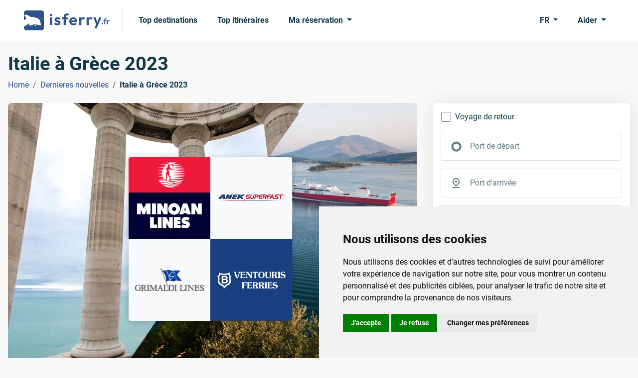

--- FILE ---
content_type: text/html; charset=utf-8
request_url: https://www.isferry.fr/dernieres-nouvelles/italie-a-grece-calendrier-ouvertures
body_size: 38158
content:

<!DOCTYPE html>
<html lang="fr">
<head><script>(function(w,i,g){w[g]=w[g]||[];if(typeof w[g].push=='function')w[g].push(i)})
(window,'GTM-PWFJWB5','google_tags_first_party');</script><script>(function(w,d,s,l){w[l]=w[l]||[];(function(){w[l].push(arguments);})('set', 'developer_id.dY2E1Nz', true);
		var f=d.getElementsByTagName(s)[0],
		j=d.createElement(s);j.async=true;j.src='/metrics/';
		f.parentNode.insertBefore(j,f);
		})(window,document,'script','dataLayer');</script>
    <link rel="preconnect" href="https://www.googletagmanager.com">
    <link rel="preconnect" href="https://www.google-analytics.com">
    
    
<meta charset="utf-8">
<meta http-equiv="X-UA-Compatible" content="IE=edge">
<meta name="viewport" content="width=device-width, initial-scale=1">
<title>Ferries de l&#x27;Italie à la Grèce - Reserve maintenant | isferry.fr</title>


        <link rel="canonical" href="https://www.isferry.fr/dernieres-nouvelles/italie-a-grece-calendrier-ouvertures" />

<meta name="description" content="Tous les horaires des ferries sont disponibles dès maintenant ! Réservez en ligne et bénéficiez de la réduction pour réservation anticipée !">
<meta name="keywords" content="Italie à Grèce 2023">

<link rel="icon" type="image/x-icon" href="/resources/img/isferry/favicons/favicon.ico">
<link rel="shortcut icon" type="image/x-icon" href="/resources/img/isferry/favicons/favicon.ico" />
<link rel="apple-touch-icon" sizes="57x57" href="/resources/img/isferry/favicons/apple-icon-57x57.png" />
<link rel="apple-touch-icon" sizes="60x60" href="/resources/img/isferry/favicons/apple-icon-60x60.png" />
<link rel="apple-touch-icon" sizes="72x72" href="/resources/img/isferry/favicons/apple-icon-72x72.png" />
<link rel="apple-touch-icon" sizes="76x76" href="/resources/img/isferry/favicons/apple-icon-76x76.png" />
<link rel="apple-touch-icon" sizes="114x114" href="/resources/img/isferry/favicons/apple-icon-114x114.png" />
<link rel="apple-touch-icon" sizes="120x120" href="/resources/img/isferry/favicons/apple-icon-120x120.png" />
<link rel="apple-touch-icon" sizes="144x144" href="/resources/img/isferry/favicons/apple-icon-144x144.png" />
<link rel="apple-touch-icon" sizes="152x152" href="/resources/img/isferry/favicons/apple-icon-152x152.png" />
<link rel="apple-touch-icon" sizes="180x180" href="/resources/img/isferry/favicons/apple-icon-180x180.png" />
<link rel="icon" type="image/png" sizes="192x192" href="/resources/img/isferry/favicons/android-icon-192x192.png" />
<link rel="icon" type="image/png" sizes="32x32" href="/resources/img/isferry/favicons/favicon-32x32.png" />
<link rel="icon" type="image/png" sizes="96x96" href="/resources/img/isferry/favicons/favicon-96x96.png" />
<link rel="icon" type="image/png" sizes="16x16" href="/resources/img/isferry/favicons/favicon-16x16.png" />


<link type="text/css" rel="stylesheet" href="/resources/css/isferrytheme.min.css?v=202505221300">
<link type="text/css" rel="stylesheet" href="/resources/css/mobiscroll-4.10.9/css/mobiscroll.jquery.min.css?v=202505221300">
<link type="text/css" rel="stylesheet" href="/resources/css/slick/slick.min.css?v=202505221300">
<link type="text/css" rel="stylesheet" href="/resources/css/slick/slick-theme.min.css?v=202505221300">
    
    <script defer src="/scripts/js/jquery-3.6.3.min.js?v=202505221300"></script>
    <script defer src="/scripts/js/popperjs/core/dist/umd/popper.min.js?v=202505221300"></script>
    <script defer src="/scripts/js/bootstrap-5.2.2/bootstrap.min.js?v=202505221300"></script>
    <script defer src="/scripts/js/mobiscroll-4.10.9/js/mobiscroll.jquery.min.js?v=202505221300"></script>
    <script defer src="/scripts/js/slick/slick.min.js?v=202505221300"></script>

    <script defer src="/scripts/js/comSearchEngineFunctions.js?v=202505221300"></script>
    <script defer src="/scripts/js/CommonFunctions.js?v=202505221300"></script>

    <script defer src="/scripts/js/moment-with-locales-2.29.4.min.js?v=202505221300"></script>
</head>
<body>
    <noscript><iframe src="https://www.googletagmanager.com/ns.html?id=GTM-PWFJWB5"
height="0" width="0" style="display:none;visibility:hidden"></iframe></noscript>

    
<header class="bg-white py-2">
    <nav class="navbar navbar-expand-lg">
        <div class="container-fluid px-xl-5">
            <a class="navbar-brand pe-lg-4 me-lg-3" href="/" aria-label="isFerry's logo">
                    <svg width="173" height="40" viewBox="0 0 173 40" fill="none" xmlns="http://www.w3.org/2000/svg">
                        <g clip-path="url(#clip0_1_87)">
                            <path d="M52.257 29.5256V14.0449H56.4968V29.5256H52.257ZM54.3769 11.5449C53.6917 11.5449 53.1242 11.3205 52.6745 10.8718C52.2248 10.4017 52 9.82479 52 9.14103C52 8.47863 52.2248 7.91239 52.6745 7.44231C53.1242 6.97222 53.6917 6.73718 54.3769 6.73718C55.0835 6.73718 55.651 6.97222 56.0792 7.44231C56.5289 7.91239 56.7538 8.47863 56.7538 9.14103C56.7538 9.82479 56.5289 10.4017 56.0792 10.8718C55.651 11.3205 55.0835 11.5449 54.3769 11.5449Z" fill="#2C538C" />
                            <path d="M67.1493 29.8782C66.2714 29.8782 65.4041 29.7607 64.5476 29.5256C63.7125 29.2906 62.9416 28.9701 62.2349 28.5641C61.5283 28.1368 60.918 27.6239 60.4041 27.0256L62.9095 24.4936C63.4448 25.0919 64.0658 25.5406 64.7724 25.8397C65.4791 26.1389 66.2607 26.2885 67.1172 26.2885C67.8024 26.2885 68.3163 26.1923 68.659 26C69.023 25.8077 69.205 25.5192 69.205 25.1346C69.205 24.7073 69.0123 24.3761 68.6268 24.141C68.2628 23.906 67.781 23.7137 67.1814 23.5641C66.5819 23.3932 65.9502 23.2115 65.2863 23.0192C64.6439 22.8056 64.023 22.5385 63.4234 22.2179C62.8238 21.8761 62.3313 21.4167 61.9459 20.8397C61.5818 20.2415 61.3998 19.4722 61.3998 18.5321C61.3998 17.5491 61.6354 16.6944 62.1065 15.9679C62.599 15.2415 63.2949 14.6752 64.1943 14.2692C65.0936 13.8632 66.1536 13.6603 67.3742 13.6603C68.659 13.6603 69.8153 13.8846 70.8431 14.3333C71.8924 14.7821 72.7596 15.4551 73.4448 16.3526L70.9074 18.8846C70.4363 18.3077 69.9009 17.891 69.3014 17.6346C68.7232 17.3782 68.0915 17.25 67.4063 17.25C66.7853 17.25 66.3035 17.3462 65.9609 17.5385C65.6397 17.7308 65.4791 17.9979 65.4791 18.3397C65.4791 18.7244 65.6611 19.0235 66.0251 19.2372C66.4106 19.4509 66.9031 19.6432 67.5026 19.8141C68.1022 19.9637 68.7232 20.1453 69.3656 20.359C70.0294 20.5513 70.6504 20.8291 71.2286 21.1923C71.8281 21.5556 72.3099 22.0363 72.674 22.6346C73.0594 23.2329 73.2521 24.0021 73.2521 24.9423C73.2521 26.4594 72.7061 27.6667 71.614 28.5641C70.5219 29.4402 69.0337 29.8782 67.1493 29.8782Z" fill="#2C538C" />
                            <path d="M79.7383 29.5256V12.3782C79.7383 11.1389 80.006 10.0491 80.5413 9.10897C81.0766 8.14744 81.8368 7.38889 82.8218 6.83333C83.8068 6.27778 84.9632 6 86.2908 6C87.2972 6 88.1645 6.17094 88.8925 6.51282C89.6206 6.8547 90.2737 7.32479 90.8518 7.92308L88.1859 10.6154C87.9503 10.3803 87.6934 10.1987 87.415 10.0705C87.1366 9.94231 86.7833 9.8782 86.355 9.8782C85.5841 9.8782 84.9846 10.0919 84.5563 10.5192C84.1495 10.9252 83.946 11.5128 83.946 12.2821V29.5256H79.7383ZM76.1409 17.7308V14.0449H88.5392V17.7308H76.1409Z" fill="#2C538C" />
                            <path d="M99.4306 29.8462C97.8032 29.8462 96.3578 29.5043 95.0944 28.8205C93.831 28.1154 92.8246 27.1538 92.0751 25.9359C91.347 24.7179 90.983 23.3291 90.983 21.7692C90.983 20.2308 91.3363 18.8632 92.043 17.6667C92.771 16.4487 93.7561 15.4872 94.998 14.7821C96.24 14.0556 97.6212 13.6923 99.1415 13.6923C100.64 13.6923 101.957 14.0342 103.092 14.7179C104.249 15.3803 105.148 16.2991 105.79 17.4744C106.454 18.6282 106.786 19.9423 106.786 21.4167C106.786 21.6944 106.765 21.9829 106.722 22.2821C106.7 22.5598 106.647 22.8803 106.561 23.2436L93.5205 23.2756V20.1346L104.602 20.1026L102.9 21.4167C102.857 20.4979 102.685 19.7286 102.386 19.109C102.107 18.4893 101.69 18.0192 101.133 17.6987C100.598 17.3568 99.9338 17.1859 99.1415 17.1859C98.3064 17.1859 97.5783 17.3782 96.9574 17.7628C96.3364 18.1261 95.8546 18.6496 95.5119 19.3333C95.1908 19.9957 95.0301 20.7863 95.0301 21.7051C95.0301 22.6453 95.2015 23.4679 95.5441 24.1731C95.9081 24.8568 96.422 25.391 97.0858 25.7756C97.7496 26.1389 98.5205 26.3205 99.3985 26.3205C100.191 26.3205 100.908 26.1923 101.55 25.9359C102.193 25.6581 102.75 25.2521 103.221 24.7179L105.694 27.1859C104.945 28.062 104.024 28.7244 102.932 29.1731C101.861 29.6218 100.694 29.8462 99.4306 29.8462Z" fill="#2C538C" />
                            <path d="M110.981 29.5256V14.0449H115.189V29.5256H110.981ZM115.189 20.9679L113.551 19.8782C113.744 17.9765 114.301 16.4808 115.221 15.391C116.142 14.2799 117.47 13.7244 119.204 13.7244C119.954 13.7244 120.628 13.8526 121.228 14.109C121.827 14.344 122.373 14.7393 122.866 15.2949L120.232 18.3077C119.996 18.0513 119.707 17.859 119.365 17.7308C119.044 17.6026 118.669 17.5385 118.241 17.5385C117.341 17.5385 116.602 17.8269 116.024 18.4038C115.468 18.9594 115.189 19.8141 115.189 20.9679Z" fill="#2C538C" />
                            <path d="M125.874 29.5256V14.0449H130.082V29.5256H125.874ZM130.082 20.9679L128.444 19.8782C128.637 17.9765 129.193 16.4808 130.114 15.391C131.035 14.2799 132.363 13.7244 134.097 13.7244C134.847 13.7244 135.521 13.8526 136.121 14.109C136.72 14.344 137.266 14.7393 137.759 15.2949L135.125 18.3077C134.889 18.0513 134.6 17.859 134.258 17.7308C133.936 17.6026 133.562 17.5385 133.133 17.5385C132.234 17.5385 131.495 17.8269 130.917 18.4038C130.36 18.9594 130.082 19.8141 130.082 20.9679Z" fill="#2C538C" />
                            <path d="M145.555 29.6538L139.067 14.0449H143.628L147.932 25.9679H146.39L150.855 14.0449H155.448L148.542 29.6218L145.555 29.6538ZM141.251 36L145.973 26.0321L148.542 29.6218L145.716 36H141.251Z" fill="#2C538C" />
                            <path fill-rule="evenodd" clip-rule="evenodd" d="M4.70588 0C2.1069 0 0 2.1069 0 4.70588V20.417C1.13414 19.0103 2.35977 17.8277 3.62629 16.9489C4.41107 16.3919 5.12259 15.7704 5.17925 15.5602C5.24725 15.308 4.17716 13.8965 2.86463 12.3757C1.47883 10.7902 0.566583 9.46594 0.803752 9.25878C0.998619 9.04036 1.84229 8.76944 2.69426 8.63589C4.90872 8.32455 7.45468 9.13774 10.2672 11.1482L10.3199 11.1853C12.7454 12.8902 12.8356 12.9534 15.3251 12.9008C18.7465 12.8208 25.7136 14.7212 28.2982 16.4008C29.3803 17.0944 30.7298 18.3097 31.3325 19.1011C32.3408 20.4057 33.3804 23.6111 33.0857 24.7041C33.0177 24.9563 33.3243 25.6688 33.7609 26.2356C34.3325 26.9735 34.4163 27.6717 34.1134 28.6271C34.0762 28.7409 34.0452 28.8463 34.0168 28.9435C33.9332 29.2281 33.8703 29.4423 33.7324 29.5851C33.3145 30.0184 32.2068 29.7944 27.7377 28.8908L27.7316 28.8895C27.2089 28.7839 26.6402 28.669 26.0214 28.5445L20.5057 27.4813L18.2648 28.7317C17.0426 29.3974 15.2254 30.0849 14.2775 30.2378C12.4467 30.4711 9.0488 29.7916 9.20746 29.203C9.26412 28.9929 10.1902 28.2482 11.2966 27.5067C12.361 26.7538 13.1683 26.113 12.9991 26.0679C12.8301 26.0228 11.5067 26.3912 10.0536 26.9053C6.94802 27.9148 2.4981 30.5998 0 32.8572V35.2942C0 37.8931 2.1069 40 4.70588 40H35.2942C37.8931 40 40 37.8931 40 35.2942V4.70588C40 2.1069 37.8931 0 35.2942 0H4.70588ZM27.1917 24.0356C27.4219 24.8628 26.2338 25.4024 25.8004 24.6562C25.429 24.0165 26.0053 23.224 26.6397 23.393C26.8511 23.4492 27.0905 23.7383 27.1917 24.0356ZM21.2297 30.5124C19.7071 30.1069 19.6453 30.0003 20.6083 28.9503C21.1589 28.4212 21.7542 28.3995 23.5729 28.8838C24.8416 29.2216 25.8762 29.5872 25.8423 29.7134C25.6949 30.2599 22.4139 30.8279 21.2297 30.5124Z" fill="#2C538C" />
                            <path d="M157.315 27.93C156.93 27.93 156.615 27.8017 156.369 27.5452C156.123 27.2886 156 26.9732 156 26.5991C156 26.225 156.123 25.9096 156.369 25.653C156.615 25.3965 156.93 25.2682 157.315 25.2682C157.689 25.2682 157.999 25.3965 158.245 25.653C158.491 25.9096 158.614 26.225 158.614 26.5991C158.614 26.9732 158.491 27.2886 158.245 27.5452C157.999 27.8017 157.689 27.93 157.315 27.93Z" fill="#2C538C" />
                            <path d="M161.126 27.7697V19.191C161.126 18.5709 161.26 18.0257 161.527 17.5554C161.794 17.0743 162.174 16.6948 162.665 16.4169C163.157 16.139 163.734 16 164.397 16C164.899 16 165.332 16.0855 165.696 16.2566C166.059 16.4276 166.385 16.6628 166.674 16.9621L165.343 18.309C165.226 18.1914 165.097 18.1006 164.958 18.0364C164.819 17.9723 164.643 17.9402 164.429 17.9402C164.044 17.9402 163.745 18.0471 163.531 18.2609C163.328 18.464 163.227 18.758 163.227 19.1428V27.7697H161.126ZM159.33 21.8688V20.0248H165.52V21.8688H159.33Z" fill="#2C538C" />
                            <path d="M166.536 27.7697V20.0248H168.636V27.7697H166.536ZM168.636 23.4883L167.818 22.9431C167.915 21.9917 168.193 21.2434 168.652 20.6982C169.112 20.1424 169.775 19.8644 170.641 19.8644C171.015 19.8644 171.351 19.9286 171.651 20.0568C171.95 20.1744 172.223 20.3722 172.469 20.6501L171.154 22.1574C171.036 22.0291 170.892 21.9329 170.721 21.8688C170.56 21.8047 170.373 21.7726 170.159 21.7726C169.711 21.7726 169.342 21.9169 169.053 22.2055C168.775 22.4835 168.636 22.9111 168.636 23.4883Z" fill="#2C538C" />
                        </g>
                        <defs>
                            <clipPath id="clip0_1_87">
                                <rect width="173" height="40" fill="white" />
                            </clipPath>
                        </defs>
                    </svg>
            </a>
            <button class="navbar-toggler" type="button" data-bs-toggle="offcanvas" data-bs-target="#navbarSupportedContent" aria-controls="navbarSupportedContent" aria-expanded="false" aria-label="Toggle navigation">
                <span class="navbar-toggler-icon"></span>
            </button>
            <div class="collapse navbar-collapse">
                <ul class="navbar-nav nav-pills me-auto mb-2 mb-lg-0">
                        <li class="nav-item me-lg-2">
                            <a class="nav-link navLink_0" href="/top-destinations">Top destinations</a>
                        </li>
                        <li class="nav-item me-lg-2">
                            <a class="nav-link navLink_1" href="/top-itineraires">Top itinéraires</a>
                        </li>
                    <li class="nav-item dropdown">
                        <a class="nav-link dropdown-toggle" href="javascript:void(0);" role="button" data-bs-toggle="dropdown" aria-expanded="false">
                            Ma réservation
                        </a>
                        <ul class="dropdown-menu">
                                <li>
                                    <a class="dropdown-item" href="https://www.isferry.fr/bookingengine/booking-management/">Trouver une réservation</a>
                                </li>
                                <li>
                                    <a class="dropdown-item" href="https://www.isferry.fr/bookingengine/offer-management/">Trouver une offre</a>
                                </li>
                        </ul>
                    </li>
                </ul>
                <ul class="navbar-nav nav-pills">
                    <li class="nav-item dropdown me-lg-2">
                        <a class="nav-link dropdown-toggle" href="javascript:void(0);" role="button" data-bs-toggle="dropdown" aria-expanded="false">
FR                        </a>
                        <ul class="dropdown-menu dropdown-menu-end">
                                        <li>
                                            <a class="dropdown-item" href="https://www.isferry.com">English</a>
                                        </li>
                                        <li>
                                            <a class="dropdown-item" href="https://www.isferry.de">Deutsch</a>
                                        </li>
                                        <li>
                                            <a class="dropdown-item" href="https://www.isferry.gr">Ελληνικά</a>
                                        </li>
                                        <li>
                                            <a class="dropdown-item active" href="https://www.isferry.fr">Français</a>
                                        </li>
                                        <li>
                                            <a class="dropdown-item" href="https://www.isferry.it">Italiano</a>
                                        </li>
                                        <li>
                                            <a class="dropdown-item" href="https://www.isferry.es">Español</a>
                                        </li>
                        </ul>
                    </li>
                    <li class="nav-item dropdown">
                        <a class="nav-link dropdown-toggle" href="javascript:void(0);" role="button" data-bs-toggle="dropdown" aria-expanded="false">
                            Aider
                        </a>
                        <ul class="dropdown-menu dropdown-menu-end pt-0">
                            <li>
                                <p class="mb-0 px-3 py-3">
                                    <strong>Du lundi</strong> au <strong>samedi</strong><br /><strong>08:00</strong> - <strong>17:30</strong> (EET/EEST)
                                </p>
                            </li>
                            <li><hr class="dropdown-divider mt-0"></li>
                                    <li>
                                        <a class="dropdown-item d-flex align-items-center" href="tel:&#x2B;33 (0) 182 884 920">
                                            <svg class="me-2" width="24" height="24" viewBox="0 0 24 24" fill="currentColor" xmlns="http://www.w3.org/2000/svg">
                                                <path d="M19.95 21C17.8667 21 15.8083 20.5458 13.775 19.6375C11.7417 18.7292 9.89167 17.4417 8.225 15.775C6.55833 14.1083 5.27083 12.2583 4.3625 10.225C3.45417 8.19167 3 6.13333 3 4.05C3 3.75 3.1 3.5 3.3 3.3C3.5 3.1 3.75 3 4.05 3H8.1C8.33333 3 8.54167 3.07917 8.725 3.2375C8.90833 3.39583 9.01667 3.58333 9.05 3.8L9.7 7.3C9.73333 7.56667 9.725 7.79167 9.675 7.975C9.625 8.15833 9.53333 8.31667 9.4 8.45L6.975 10.9C7.30833 11.5167 7.70417 12.1125 8.1625 12.6875C8.62083 13.2625 9.125 13.8167 9.675 14.35C10.1917 14.8667 10.7333 15.3458 11.3 15.7875C11.8667 16.2292 12.4667 16.6333 13.1 17L15.45 14.65C15.6 14.5 15.7958 14.3875 16.0375 14.3125C16.2792 14.2375 16.5167 14.2167 16.75 14.25L20.2 14.95C20.4333 15.0167 20.625 15.1375 20.775 15.3125C20.925 15.4875 21 15.6833 21 15.9V19.95C21 20.25 20.9 20.5 20.7 20.7C20.5 20.9 20.25 21 19.95 21ZM6.025 9L7.675 7.35L7.25 5H5.025C5.10833 5.68333 5.225 6.35833 5.375 7.025C5.525 7.69167 5.74167 8.35 6.025 9ZM14.975 17.95C15.625 18.2333 16.2875 18.4583 16.9625 18.625C17.6375 18.7917 18.3167 18.9 19 18.95V16.75L16.65 16.275L14.975 17.95Z" />
                                            </svg>
                                            <span class="me-auto">
                                                &#x2B;33 (0) 182 884 920
                                            </span>
                                            <span>
                                                <svg width='30' height='20' viewBox='0 0 30 20' fill='none'><path d='M2.24678 0C1.00588 0 0 1.02351 0 2.28616V17.7136C0 18.9761 1.00588 19.9997 2.24678 19.9997H10V0H2.24678Z' fill='#41479B'></path><path d='M20.0004 0.000244141H10.0002V20H20.0004V0.000244141Z' fill='#F5F5F5'></path><path d='M27.7532 0H20V19.9996H27.7532C28.9941 19.9996 30 18.9761 30 17.7135V2.28616C30 1.02351 28.9941 0 27.7532 0Z' fill='#FF4B55'></path></svg>
                                            </span>
                                        </a>
                                    </li>
                                    <li>
                                        <a class="dropdown-item d-flex align-items-center" href="tel:&#x2B;44 (0) 203 807 0217">
                                            <svg class="me-2" width="24" height="24" viewBox="0 0 24 24" fill="currentColor" xmlns="http://www.w3.org/2000/svg">
                                                <path d="M19.95 21C17.8667 21 15.8083 20.5458 13.775 19.6375C11.7417 18.7292 9.89167 17.4417 8.225 15.775C6.55833 14.1083 5.27083 12.2583 4.3625 10.225C3.45417 8.19167 3 6.13333 3 4.05C3 3.75 3.1 3.5 3.3 3.3C3.5 3.1 3.75 3 4.05 3H8.1C8.33333 3 8.54167 3.07917 8.725 3.2375C8.90833 3.39583 9.01667 3.58333 9.05 3.8L9.7 7.3C9.73333 7.56667 9.725 7.79167 9.675 7.975C9.625 8.15833 9.53333 8.31667 9.4 8.45L6.975 10.9C7.30833 11.5167 7.70417 12.1125 8.1625 12.6875C8.62083 13.2625 9.125 13.8167 9.675 14.35C10.1917 14.8667 10.7333 15.3458 11.3 15.7875C11.8667 16.2292 12.4667 16.6333 13.1 17L15.45 14.65C15.6 14.5 15.7958 14.3875 16.0375 14.3125C16.2792 14.2375 16.5167 14.2167 16.75 14.25L20.2 14.95C20.4333 15.0167 20.625 15.1375 20.775 15.3125C20.925 15.4875 21 15.6833 21 15.9V19.95C21 20.25 20.9 20.5 20.7 20.7C20.5 20.9 20.25 21 19.95 21ZM6.025 9L7.675 7.35L7.25 5H5.025C5.10833 5.68333 5.225 6.35833 5.375 7.025C5.525 7.69167 5.74167 8.35 6.025 9ZM14.975 17.95C15.625 18.2333 16.2875 18.4583 16.9625 18.625C17.6375 18.7917 18.3167 18.9 19 18.95V16.75L16.65 16.275L14.975 17.95Z" />
                                            </svg>
                                            <span class="me-auto">
                                                &#x2B;44 (0) 203 807 0217
                                            </span>
                                            <span>
                                                <svg width='30' height='20' viewBox='0 0 30 20' fill='none'><path d='M27.8 0H2.2C1 0 0 1 0 2.3v15.4C0 19 1 20 2.2 20h25.6c1.2 0 2.2-1 2.2-2.3V2.3C30 1 29 0 27.8 0z' fill='#41479B'/><path d='M30 2c-.2-1.2-1.1-2-2.2-2h-.6l-9.6 6.4V0h-5.2v6.4L2.8 0h-.6C1.2 0 .2.8 0 2l8.2 5.4H0v5.2h8.2L0 18.1C.2 19 1.1 20 2.2 20h.6l9.6-6.4V20h5.2v-6.4l9.6 6.4h.6c1 0 2-.8 2.2-2l-8.2-5.4H30V7.4h-8.2L30 1.9z' fill='#F5F5F5'/><path d='M16.6 0h-3.2v8.4H0v3.2h13.4V20h3.2v-8.4H30V8.4H16.6V0z' fill='#FF4B55'/><path d='m1.5 19.9 10.9-7.3h-2L.6 19.2l1 .7zM20.3 12.6h-1.9l10.6 7c.3-.2.5-.4.7-.8l-9.4-6.2zM.2 1.3l9.3 6h1.9L.9.6C.6.7.4.9.2 1.3zM19.5 7.4l10-6.6-1-.7-11 7.3h2z' fill='#FF4B55'/></svg>
                                            </span>
                                        </a>
                                    </li>
                                    <li>
                                        <a class="dropdown-item d-flex align-items-center" href="tel:&#x2B;49 (0) 221 599 889 96">
                                            <svg class="me-2" width="24" height="24" viewBox="0 0 24 24" fill="currentColor" xmlns="http://www.w3.org/2000/svg">
                                                <path d="M19.95 21C17.8667 21 15.8083 20.5458 13.775 19.6375C11.7417 18.7292 9.89167 17.4417 8.225 15.775C6.55833 14.1083 5.27083 12.2583 4.3625 10.225C3.45417 8.19167 3 6.13333 3 4.05C3 3.75 3.1 3.5 3.3 3.3C3.5 3.1 3.75 3 4.05 3H8.1C8.33333 3 8.54167 3.07917 8.725 3.2375C8.90833 3.39583 9.01667 3.58333 9.05 3.8L9.7 7.3C9.73333 7.56667 9.725 7.79167 9.675 7.975C9.625 8.15833 9.53333 8.31667 9.4 8.45L6.975 10.9C7.30833 11.5167 7.70417 12.1125 8.1625 12.6875C8.62083 13.2625 9.125 13.8167 9.675 14.35C10.1917 14.8667 10.7333 15.3458 11.3 15.7875C11.8667 16.2292 12.4667 16.6333 13.1 17L15.45 14.65C15.6 14.5 15.7958 14.3875 16.0375 14.3125C16.2792 14.2375 16.5167 14.2167 16.75 14.25L20.2 14.95C20.4333 15.0167 20.625 15.1375 20.775 15.3125C20.925 15.4875 21 15.6833 21 15.9V19.95C21 20.25 20.9 20.5 20.7 20.7C20.5 20.9 20.25 21 19.95 21ZM6.025 9L7.675 7.35L7.25 5H5.025C5.10833 5.68333 5.225 6.35833 5.375 7.025C5.525 7.69167 5.74167 8.35 6.025 9ZM14.975 17.95C15.625 18.2333 16.2875 18.4583 16.9625 18.625C17.6375 18.7917 18.3167 18.9 19 18.95V16.75L16.65 16.275L14.975 17.95Z" />
                                            </svg>
                                            <span class="me-auto">
                                                &#x2B;49 (0) 221 599 889 96
                                            </span>
                                            <span>
                                                <svg width='30' height='20' viewBox='0 0 30 20' fill='none'><path d='M27.7532 0H2.24678C1.00588 0 0 1.02353 0 2.2862V6.66667H30V2.2862C30 1.02353 28.9941 0 27.7532 0Z' fill='#464655'></path><path d='M0 17.7138C0 18.9764 1.00588 20 2.24678 20H27.7532C28.9941 20 30 18.9765 30 17.7138V13.3333H0V17.7138Z' fill='#FFE15A'></path><path d='M30 6.66656H0V13.3329H30V6.66656Z' fill='#FF4B55'></path></svg>
                                            </span>
                                        </a>
                                    </li>
                                    <li>
                                        <a class="dropdown-item d-flex align-items-center" href="tel:&#x2B;30 229 411 2100">
                                            <svg class="me-2" width="24" height="24" viewBox="0 0 24 24" fill="currentColor" xmlns="http://www.w3.org/2000/svg">
                                                <path d="M19.95 21C17.8667 21 15.8083 20.5458 13.775 19.6375C11.7417 18.7292 9.89167 17.4417 8.225 15.775C6.55833 14.1083 5.27083 12.2583 4.3625 10.225C3.45417 8.19167 3 6.13333 3 4.05C3 3.75 3.1 3.5 3.3 3.3C3.5 3.1 3.75 3 4.05 3H8.1C8.33333 3 8.54167 3.07917 8.725 3.2375C8.90833 3.39583 9.01667 3.58333 9.05 3.8L9.7 7.3C9.73333 7.56667 9.725 7.79167 9.675 7.975C9.625 8.15833 9.53333 8.31667 9.4 8.45L6.975 10.9C7.30833 11.5167 7.70417 12.1125 8.1625 12.6875C8.62083 13.2625 9.125 13.8167 9.675 14.35C10.1917 14.8667 10.7333 15.3458 11.3 15.7875C11.8667 16.2292 12.4667 16.6333 13.1 17L15.45 14.65C15.6 14.5 15.7958 14.3875 16.0375 14.3125C16.2792 14.2375 16.5167 14.2167 16.75 14.25L20.2 14.95C20.4333 15.0167 20.625 15.1375 20.775 15.3125C20.925 15.4875 21 15.6833 21 15.9V19.95C21 20.25 20.9 20.5 20.7 20.7C20.5 20.9 20.25 21 19.95 21ZM6.025 9L7.675 7.35L7.25 5H5.025C5.10833 5.68333 5.225 6.35833 5.375 7.025C5.525 7.69167 5.74167 8.35 6.025 9ZM14.975 17.95C15.625 18.2333 16.2875 18.4583 16.9625 18.625C17.6375 18.7917 18.3167 18.9 19 18.95V16.75L16.65 16.275L14.975 17.95Z" />
                                            </svg>
                                            <span class="me-auto">
                                                &#x2B;30 229 411 2100
                                            </span>
                                            <span>
                                                <svg width='30' height='20' viewBox='0 0 30 20' fill='none'><path d='M29.9766 2.22288C29.9415 0.989273 28.952 0 27.7342 0H2.24239C1.00703 0.00595948 0 1.02503 0 2.28844V17.7116C0 17.7354 0 17.7533 0 17.7771C0.0058548 18.087 0.0761124 18.379 0.193208 18.6412C0.204918 18.677 0.222482 18.7068 0.240047 18.7366C0.257611 18.7664 0.269321 18.7962 0.286885 18.8319C0.286885 18.8319 0.286885 18.8319 0.286885 18.8379C0.30445 18.8677 0.322014 18.8975 0.339578 18.9273C0.339578 18.9273 0.339578 18.9333 0.345433 18.9333C0.362998 18.9631 0.380562 18.9869 0.398126 19.0167L0.403981 19.0226C0.421546 19.0524 0.43911 19.0763 0.462529 19.1001C0.462529 19.1061 0.468384 19.1061 0.468384 19.112C0.485948 19.1359 0.509368 19.1597 0.526932 19.1836C0.532787 19.1895 0.532787 19.1895 0.538642 19.1955C0.556206 19.2193 0.579625 19.2431 0.59719 19.267C0.603044 19.2729 0.603044 19.2729 0.608899 19.2789C0.626464 19.3027 0.649883 19.3206 0.673302 19.3445C0.679157 19.3504 0.685012 19.3564 0.685012 19.3564C0.708431 19.3743 0.725995 19.3981 0.749415 19.416C0.755269 19.4219 0.761124 19.4279 0.766979 19.4338C0.790398 19.4517 0.807962 19.4696 0.831382 19.4875C0.837236 19.4934 0.843091 19.4994 0.854801 19.5054C0.87822 19.5232 0.895784 19.5411 0.919204 19.553C0.925058 19.559 0.936768 19.565 0.942623 19.5709C0.966042 19.5888 0.983607 19.6007 1.00703 19.6126C1.01874 19.6186 1.02459 19.6246 1.0363 19.6305C1.05972 19.6424 1.07728 19.6603 1.1007 19.6722C1.11241 19.6782 1.12412 19.6841 1.12998 19.6901C1.14754 19.702 1.17096 19.7139 1.18852 19.7259C1.20023 19.7318 1.21194 19.7378 1.22365 19.7437C1.24122 19.7557 1.26464 19.7676 1.2822 19.7735C1.29391 19.7795 1.30562 19.7855 1.32318 19.7914C1.34075 19.8033 1.36417 19.8093 1.38173 19.8212C1.39344 19.8272 1.41101 19.8331 1.42272 19.8391C1.44028 19.8451 1.4637 19.857 1.48126 19.8629C1.49883 19.8689 1.51054 19.8749 1.5281 19.8808C1.54567 19.8868 1.56323 19.8927 1.58665 19.8987C1.60422 19.9046 1.62178 19.9106 1.63934 19.9106C1.65691 19.9166 1.67447 19.9225 1.69204 19.9285C1.7096 19.9344 1.72717 19.9344 1.74473 19.9404C1.7623 19.9464 1.77986 19.9464 1.79742 19.9523C1.81499 19.9583 1.83841 19.9583 1.85597 19.9642C1.87354 19.9702 1.8911 19.9702 1.90866 19.9762C1.93208 19.9821 1.94965 19.9821 1.97307 19.9821C1.99063 19.9821 2.00234 19.9881 2.01991 19.9881C2.04333 19.9881 2.06674 19.994 2.09602 19.994C2.10773 19.994 2.11944 19.994 2.137 20C2.17213 20 2.21311 20 2.2541 20H27.74C27.781 20 27.8162 20 27.8571 20C27.8689 20 27.8806 20 27.8981 19.994C27.9215 19.994 27.945 19.9881 27.9742 19.9881C27.9918 19.9881 28.0035 19.9821 28.0211 19.9821C28.0445 19.9821 28.0621 19.9762 28.0855 19.9762C28.103 19.9762 28.1206 19.9702 28.1382 19.9642C28.1557 19.9583 28.1792 19.9583 28.1967 19.9523C28.2143 19.9464 28.2318 19.9464 28.2494 19.9404C28.267 19.9344 28.2845 19.9344 28.3021 19.9285C28.3197 19.9225 28.3372 19.9166 28.3548 19.9106C28.3724 19.9046 28.3899 19.8987 28.4075 19.8987C28.4251 19.8927 28.4426 19.8868 28.466 19.8808C28.4836 19.8749 28.4953 19.8689 28.5129 19.8629C28.5304 19.857 28.5539 19.8451 28.5714 19.8391C28.5831 19.8331 28.6007 19.8272 28.6124 19.8212C28.63 19.8153 28.6534 19.8033 28.671 19.7914C28.6827 19.7855 28.6944 19.7795 28.7119 19.7735C28.7295 19.7616 28.7529 19.7557 28.7705 19.7437C28.7822 19.7378 28.7939 19.7318 28.8056 19.7259C28.829 19.7139 28.8466 19.702 28.8642 19.6901C28.8759 19.6841 28.8876 19.6782 28.8934 19.6722C28.9169 19.6603 28.9344 19.6484 28.9578 19.6305C28.9696 19.6246 28.9754 19.6186 28.9871 19.6126C29.0105 19.6007 29.0281 19.5828 29.0515 19.5709C29.0574 19.565 29.0691 19.559 29.0749 19.553C29.0984 19.5352 29.1159 19.5232 29.1393 19.5054C29.1452 19.4994 29.1511 19.4934 29.1628 19.4875C29.1862 19.4696 29.2037 19.4517 29.2272 19.4338C29.233 19.4279 29.2389 19.4219 29.2447 19.416C29.2681 19.3981 29.2857 19.3743 29.3091 19.3564C29.315 19.3504 29.3208 19.3445 29.3267 19.3445C29.3501 19.3206 29.3677 19.3027 29.3911 19.2789C29.397 19.2729 29.397 19.2729 29.4028 19.267C29.4262 19.2431 29.4438 19.2193 29.4614 19.1955C29.4672 19.1895 29.4672 19.1895 29.4731 19.1836C29.4906 19.1597 29.514 19.1359 29.5316 19.112C29.5316 19.1061 29.5375 19.1061 29.5375 19.1001C29.555 19.0763 29.5785 19.0465 29.596 19.0226L29.6019 19.0167C29.6194 18.9869 29.637 18.9631 29.6546 18.9333C29.6546 18.9333 29.6546 18.9273 29.6604 18.9273C29.678 18.8975 29.6955 18.8677 29.7131 18.8379C29.7131 18.8379 29.7131 18.8379 29.7131 18.8319C29.7307 18.8021 29.7482 18.7723 29.76 18.7366C29.7775 18.7068 29.7892 18.671 29.8068 18.6412C29.9239 18.3731 29.9941 18.081 30 17.7771C30 17.7533 30 17.7354 30 17.7116V2.28844C29.9766 2.27056 29.9766 2.24672 29.9766 2.22288Z' fill='#F5F5F5'></path><path d='M0 13.3313H29.9766V15.5542H0V13.3313ZM0.193208 18.6412C0.204918 18.677 0.222482 18.7068 0.240047 18.7366C0.257611 18.7664 0.269321 18.7962 0.286885 18.8319C0.286885 18.8319 0.286885 18.8319 0.286885 18.8379C0.30445 18.8677 0.322014 18.8975 0.339578 18.9273C0.339578 18.9273 0.339578 18.9333 0.345433 18.9333C0.362998 18.9631 0.380562 18.9869 0.398126 19.0167L0.403981 19.0226C0.421546 19.0524 0.43911 19.0763 0.462529 19.1001C0.462529 19.1061 0.468384 19.1061 0.468384 19.112C0.485948 19.1359 0.509368 19.1597 0.526932 19.1836C0.532787 19.1895 0.532787 19.1895 0.538642 19.1955C0.556206 19.2193 0.579625 19.2431 0.59719 19.267C0.603044 19.2729 0.603044 19.2729 0.608899 19.2789C0.626464 19.3027 0.649883 19.3206 0.673302 19.3445C0.679157 19.3504 0.685012 19.3564 0.685012 19.3564C0.708431 19.3743 0.725995 19.3981 0.749415 19.416C0.755269 19.4219 0.761124 19.4279 0.766979 19.4338C0.790398 19.4517 0.807962 19.4696 0.831382 19.4875C0.837236 19.4934 0.843091 19.4994 0.854801 19.5054C0.87822 19.5232 0.895784 19.5411 0.919204 19.553C0.925058 19.559 0.936768 19.565 0.942623 19.5709C0.966042 19.5888 0.983607 19.6007 1.00703 19.6126C1.01874 19.6186 1.02459 19.6246 1.0363 19.6305C1.05972 19.6424 1.07728 19.6603 1.1007 19.6722C1.11241 19.6782 1.12412 19.6841 1.12998 19.6901C1.14754 19.702 1.17096 19.7139 1.18852 19.7259C1.20023 19.7318 1.21194 19.7378 1.22365 19.7437C1.24122 19.7557 1.26464 19.7676 1.2822 19.7735C1.29391 19.7795 1.30562 19.7855 1.32318 19.7914C1.34075 19.8033 1.36417 19.8093 1.38173 19.8212C1.39344 19.8272 1.41101 19.8331 1.42272 19.8391C1.44028 19.8451 1.4637 19.857 1.48126 19.8629C1.49883 19.8689 1.51054 19.8749 1.5281 19.8808C1.54567 19.8868 1.56323 19.8927 1.58665 19.8987C1.60422 19.9046 1.62178 19.9106 1.63934 19.9106C1.65691 19.9166 1.67447 19.9225 1.69204 19.9285C1.7096 19.9344 1.72717 19.9344 1.74473 19.9404C1.7623 19.9464 1.77986 19.9464 1.79742 19.9523C1.81499 19.9583 1.83841 19.9583 1.85597 19.9642C1.87354 19.9702 1.8911 19.9702 1.90866 19.9762C1.93208 19.9821 1.94965 19.9821 1.97307 19.9821C1.99063 19.9821 2.00234 19.9881 2.01991 19.9881C2.04333 19.9881 2.06674 19.994 2.09602 19.994C2.10773 19.994 2.11944 19.994 2.137 20C2.17213 20 2.21311 20 2.2541 20H27.74C27.781 20 27.8162 20 27.8571 20C27.8689 20 27.8806 20 27.8981 19.994C27.9215 19.994 27.945 19.9881 27.9742 19.9881C27.9918 19.9881 28.0035 19.9821 28.0211 19.9821C28.0445 19.9821 28.0621 19.9762 28.0855 19.9762C28.103 19.9762 28.1206 19.9702 28.1382 19.9642C28.1557 19.9583 28.1792 19.9583 28.1967 19.9523C28.2143 19.9464 28.2318 19.9464 28.2494 19.9404C28.267 19.9344 28.2845 19.9344 28.3021 19.9285C28.3197 19.9225 28.3372 19.9166 28.3548 19.9106C28.3724 19.9046 28.3899 19.8987 28.4075 19.8987C28.4251 19.8927 28.4426 19.8868 28.466 19.8808C28.4836 19.8749 28.4953 19.8689 28.5129 19.8629C28.5304 19.857 28.5539 19.8451 28.5714 19.8391C28.5831 19.8331 28.6007 19.8272 28.6124 19.8212C28.63 19.8153 28.6534 19.8033 28.671 19.7914C28.6827 19.7855 28.6944 19.7795 28.7119 19.7735C28.7295 19.7616 28.7529 19.7557 28.7705 19.7437C28.7822 19.7378 28.7939 19.7318 28.8056 19.7259C28.829 19.7139 28.8466 19.702 28.8642 19.6901C28.8759 19.6841 28.8876 19.6782 28.8934 19.6722C28.9169 19.6603 28.9344 19.6484 28.9578 19.6305C28.9696 19.6246 28.9754 19.6186 28.9871 19.6126C29.0105 19.6007 29.0281 19.5828 29.0515 19.5709C29.0574 19.565 29.0691 19.559 29.0749 19.553C29.0984 19.5352 29.1159 19.5232 29.1393 19.5054C29.1452 19.4994 29.1511 19.4934 29.1628 19.4875C29.1862 19.4696 29.2037 19.4517 29.2272 19.4338C29.233 19.4279 29.2389 19.4219 29.2447 19.416C29.2681 19.3981 29.2857 19.3743 29.3091 19.3564C29.315 19.3504 29.3208 19.3445 29.3267 19.3445C29.3501 19.3206 29.3677 19.3027 29.3911 19.2789C29.397 19.2729 29.397 19.2729 29.4028 19.267C29.4262 19.2431 29.4438 19.2193 29.4614 19.1955C29.4672 19.1895 29.4672 19.1895 29.4731 19.1836C29.4906 19.1597 29.514 19.1359 29.5316 19.112C29.5316 19.1061 29.5375 19.1061 29.5375 19.1001C29.555 19.0763 29.5785 19.0465 29.596 19.0226L29.6019 19.0167C29.6194 18.9869 29.637 18.9631 29.6546 18.9333C29.6546 18.9333 29.6546 18.9273 29.6604 18.9273C29.678 18.8975 29.6955 18.8677 29.7131 18.8379C29.7131 18.8379 29.7131 18.8379 29.7131 18.8319C29.7307 18.8021 29.7482 18.7723 29.76 18.7366C29.7775 18.7068 29.7892 18.671 29.8068 18.6412C29.9239 18.3731 29.9941 18.081 30 17.7771H0C0.0117096 18.081 0.0761124 18.3731 0.193208 18.6412ZM10.3396 4.44577V6.66865H6.26464V11.1085H29.9766V8.88558H10.3396V6.66269H29.9766V4.43981H10.3396V4.44577ZM4.07494 6.66865H0V8.89154V11.1144H4.07494V6.66865ZM29.9766 2.22288C29.9415 0.989273 28.952 0 27.7342 0H6.25878V4.43981H10.3337V2.21692H29.9766V2.22288ZM4.07494 0.00595938H2.24239C1.00703 0.00595938 0 1.02503 0 2.28844V4.44577H4.07494V0.00595938Z' fill='#41479B'></path></svg>
                                            </span>
                                        </a>
                                    </li>
                                    <li>
                                        <a class="dropdown-item d-flex align-items-center" href="tel:&#x2B;39 029 475 2147">
                                            <svg class="me-2" width="24" height="24" viewBox="0 0 24 24" fill="currentColor" xmlns="http://www.w3.org/2000/svg">
                                                <path d="M19.95 21C17.8667 21 15.8083 20.5458 13.775 19.6375C11.7417 18.7292 9.89167 17.4417 8.225 15.775C6.55833 14.1083 5.27083 12.2583 4.3625 10.225C3.45417 8.19167 3 6.13333 3 4.05C3 3.75 3.1 3.5 3.3 3.3C3.5 3.1 3.75 3 4.05 3H8.1C8.33333 3 8.54167 3.07917 8.725 3.2375C8.90833 3.39583 9.01667 3.58333 9.05 3.8L9.7 7.3C9.73333 7.56667 9.725 7.79167 9.675 7.975C9.625 8.15833 9.53333 8.31667 9.4 8.45L6.975 10.9C7.30833 11.5167 7.70417 12.1125 8.1625 12.6875C8.62083 13.2625 9.125 13.8167 9.675 14.35C10.1917 14.8667 10.7333 15.3458 11.3 15.7875C11.8667 16.2292 12.4667 16.6333 13.1 17L15.45 14.65C15.6 14.5 15.7958 14.3875 16.0375 14.3125C16.2792 14.2375 16.5167 14.2167 16.75 14.25L20.2 14.95C20.4333 15.0167 20.625 15.1375 20.775 15.3125C20.925 15.4875 21 15.6833 21 15.9V19.95C21 20.25 20.9 20.5 20.7 20.7C20.5 20.9 20.25 21 19.95 21ZM6.025 9L7.675 7.35L7.25 5H5.025C5.10833 5.68333 5.225 6.35833 5.375 7.025C5.525 7.69167 5.74167 8.35 6.025 9ZM14.975 17.95C15.625 18.2333 16.2875 18.4583 16.9625 18.625C17.6375 18.7917 18.3167 18.9 19 18.95V16.75L16.65 16.275L14.975 17.95Z" />
                                            </svg>
                                            <span class="me-auto">
                                                &#x2B;39 029 475 2147
                                            </span>
                                            <span>
                                                <svg width='30' height='20' viewBox='0 0 30 20' fill='none'><path d='M2.24678 0C1.00588 0 0 1.02351 0 2.28615V17.7135C0 18.9761 1.00588 19.9997 2.24678 19.9997H10V0H2.24678Z' fill='#73AF00'></path><path d='M20.0004 0.000228882H10.0002V20H20.0004V0.000228882Z' fill='#F5F5F5'></path><path d='M27.7532 0H20V19.9996H27.7532C28.9941 19.9996 30 18.9761 30 17.7135V2.28616C30 1.02351 28.9941 0 27.7532 0Z' fill='#FF4B55'></path></svg>
                                            </span>
                                        </a>
                                    </li>
                                    <li>
                                        <a class="dropdown-item d-flex align-items-center" href="tel:&#x2B;30 229 411 2100">
                                            <svg class="me-2" width="24" height="24" viewBox="0 0 24 24" fill="currentColor" xmlns="http://www.w3.org/2000/svg">
                                                <path d="M19.95 21C17.8667 21 15.8083 20.5458 13.775 19.6375C11.7417 18.7292 9.89167 17.4417 8.225 15.775C6.55833 14.1083 5.27083 12.2583 4.3625 10.225C3.45417 8.19167 3 6.13333 3 4.05C3 3.75 3.1 3.5 3.3 3.3C3.5 3.1 3.75 3 4.05 3H8.1C8.33333 3 8.54167 3.07917 8.725 3.2375C8.90833 3.39583 9.01667 3.58333 9.05 3.8L9.7 7.3C9.73333 7.56667 9.725 7.79167 9.675 7.975C9.625 8.15833 9.53333 8.31667 9.4 8.45L6.975 10.9C7.30833 11.5167 7.70417 12.1125 8.1625 12.6875C8.62083 13.2625 9.125 13.8167 9.675 14.35C10.1917 14.8667 10.7333 15.3458 11.3 15.7875C11.8667 16.2292 12.4667 16.6333 13.1 17L15.45 14.65C15.6 14.5 15.7958 14.3875 16.0375 14.3125C16.2792 14.2375 16.5167 14.2167 16.75 14.25L20.2 14.95C20.4333 15.0167 20.625 15.1375 20.775 15.3125C20.925 15.4875 21 15.6833 21 15.9V19.95C21 20.25 20.9 20.5 20.7 20.7C20.5 20.9 20.25 21 19.95 21ZM6.025 9L7.675 7.35L7.25 5H5.025C5.10833 5.68333 5.225 6.35833 5.375 7.025C5.525 7.69167 5.74167 8.35 6.025 9ZM14.975 17.95C15.625 18.2333 16.2875 18.4583 16.9625 18.625C17.6375 18.7917 18.3167 18.9 19 18.95V16.75L16.65 16.275L14.975 17.95Z" />
                                            </svg>
                                            <span class="me-auto">
                                                &#x2B;30 229 411 2100
                                            </span>
                                            <span>
                                                <svg width='30' height='20' viewBox='0 0 30 20' fill='none'><path d='M0 17.7C0 19 1 20 2.2 20h25.6c1.2 0 2.2-1 2.2-2.3v-2H0v2ZM27.8 0H2.2C1 0 0 1 0 2.3v2h30v-2C30 1 29 0 27.8 0Z' fill='#C8414B'/><path d='M30 4.2H0v11.6h30V4.2Z' fill='#FFD250'/><path d='m12.7 10 .4-2c0-.2 0-.4-.3-.4h-.3c-.2 0-.3.2-.3.4l.5 2Z' fill='#C8414B'/><path d='M13.2 9h-1v4.4h1V9Z' fill='#F5F5F5'/><path d='M13.4 8.4H12V9h1.5v-.5Z' fill='#FAB446'/><path d='M13.4 10H11v.5h2.5V10ZM13.4 12.1l-1.5-.5V11l1.5.5v.5ZM5 10l.4-2c0-.2-.1-.4-.3-.4h-.3c-.2 0-.4.2-.3.4l.4 2Z' fill='#C8414B'/><path d='M6.7 8.4c-.3 0-.5.3-.5.5v3.5c0 .6.6 1.8 2.6 1.8s2.6-1.2 2.6-1.8V8.9c0-.2-.3-.5-.5-.5H6.7Z' fill='#F5F5F5'/><path d='M8.8 11H6.2V9c0-.3.2-.6.5-.6h2v2.7Z' fill='#C8414B'/><path d='M8.8 11h2.6v1.4c0 .7-.6 1.3-1.3 1.3-.7 0-1.3-.6-1.3-1.3V11Z' fill='#C8414B'/><path d='M6.2 11h2.6v1.4c0 .7-.6 1.3-1.3 1.3-.7 0-1.3-.6-1.3-1.3V11Z' fill='#FAB446'/><path d='M8.3 13.4v-2.3h-.5v2.6c.2 0 .3-.2.5-.3ZM7.2 13.7V11h-.5v2.3l.5.3Z' fill='#C8414B'/><path d='M8.3 10H6.7v.5h1.6V10Z' fill='#FFB441'/><path d='M8.3 9H6.7v.5h1.6v-.6Z' fill='#FAB446'/><path d='M8 9.3H7v1h1v-1Z' fill='#FAB446'/><path d='M5.4 9h-1v4.4h1V9Z' fill='#F5F5F5'/><path d='M5.7 13.2H4v.5h1.6v-.5ZM5.7 8.4H4V9h1.6v-.5Z' fill='#FAB446'/><path d='M6 13.7H3.8v.5h2v-.5Z' fill='#5064AA'/><path d='M13.7 13.2h-1.5v.5h1.5v-.5Z' fill='#FAB446'/><path d='M13.7 13.7h-2v.5h2v-.5Z' fill='#5064AA'/><path d='M10.3 7.9h-3v.5h3V8Z' fill='#FAB446'/><path d='M9 6.3h-.5V8h.6V6.3Z' fill='#FFB441'/><path d='M8.3 7.1a.8.8 0 0 1-.8-.8c0-.4.3-.8.8-.8.4 0 .8.4.8.8 0 .5-.4.8-.8.8Zm0-1C8 6 8 6 8 6.3s.1.3.3.3c.1 0 .2-.1.2-.3 0-.1 0-.2-.2-.2Z' fill='#F5F5F5'/><path d='M9.3 7.1a.8.8 0 0 1-.8-.8c0-.4.4-.8.8-.8s.8.4.8.8c0 .5-.4.8-.8.8Zm0-1c-.1 0-.2 0-.2.2s0 .3.2.3.3-.1.3-.3c0-.1-.1-.2-.3-.2Z' fill='#F5F5F5'/><path d='M10.3 7.6a.8.8 0 0 1-.7-.8c0-.4.3-.7.7-.7.5 0 .8.3.8.7 0 .5-.3.8-.8.8Zm0-1-.2.2c0 .2.1.3.2.3.2 0 .3-.1.3-.3 0-.1-.1-.2-.3-.2ZM7.2 7.6a.8.8 0 0 1-.7-.8c0-.4.3-.7.7-.7.5 0 .8.3.8.7 0 .5-.3.8-.8.8Zm0-1-.2.2c0 .2.1.3.2.3.2 0 .3-.1.3-.3 0-.1-.1-.2-.3-.2Z' fill='#F5F5F5'/><path d='M10.3 12.1v.3c0 .1 0 .2-.2.2a.3.3 0 0 1-.3-.2V12h.5Zm.6-.5H9.3v.8c0 .4.4.8.8.8s.8-.4.8-.8v-.8Z' fill='#FAB446'/><path d='M10 10.5a.5.5 0 0 1-.4-.5v-.5c0-.3.2-.6.5-.6s.5.3.5.6v.5c0 .3-.2.5-.5.5Z' fill='#FFA0D2'/><path d='M8.8 11.8c.4 0 .8-.3.8-.7 0-.5-.4-.8-.8-.8s-.8.3-.8.8c0 .4.4.7.8.7Z' fill='#5064AA'/><path d='M9 5.3h-.5v1.5h.6V5.3Z' fill='#FAB446'/><path d='m7.2 7.9-.5-.5L7 7a2.5 2.5 0 0 1 3.6 0l.3.3-.6.5h-3Z' fill='#C8414B'/><path d='M8.8 7.6c.1 0 .3 0 .3-.2S8.9 7 8.8 7c-.1 0-.3.1-.3.3l.3.2ZM7.8 7.6c.1 0 .2 0 .2-.2S8 7 7.8 7c-.2 0-.3.1-.3.3 0 .1.1.2.3.2ZM9.8 7.6c.2 0 .3 0 .3-.2S10 7 9.8 7c-.1 0-.2.1-.2.3 0 .1 0 .2.2.2Z' fill='#FFD250'/><path d='M6.7 10H4.1v.5h2.6V10ZM4.1 12.1l1.6-.5V11l-1.6.5v.5Z' fill='#C8414B'/></svg>
                                            </span>
                                        </a>
                                    </li>
                            <li><hr class="dropdown-divider"></li>
                            <li>
                                <a class="dropdown-item text-secondary d-flex align-items-center" href="mailTo:support@isferry.fr">
                                    <svg class="me-2" width="24" height="24" viewBox="0 0 24 24" fill="currentColor" xmlns="http://www.w3.org/2000/svg">
                                        <path d="M12 22C10.6167 22 9.31667 21.7375 8.1 21.2125C6.88333 20.6875 5.825 19.975 4.925 19.075C4.025 18.175 3.3125 17.1167 2.7875 15.9C2.2625 14.6833 2 13.3833 2 12C2 10.6167 2.2625 9.31667 2.7875 8.1C3.3125 6.88333 4.025 5.825 4.925 4.925C5.825 4.025 6.88333 3.3125 8.1 2.7875C9.31667 2.2625 10.6167 2 12 2C13.3833 2 14.6833 2.2625 15.9 2.7875C17.1167 3.3125 18.175 4.025 19.075 4.925C19.975 5.825 20.6875 6.88333 21.2125 8.1C21.7375 9.31667 22 10.6167 22 12V13.45C22 14.4333 21.6625 15.2708 20.9875 15.9625C20.3125 16.6542 19.4833 17 18.5 17C17.9167 17 17.3667 16.875 16.85 16.625C16.3333 16.375 15.9 16.0167 15.55 15.55C15.0667 16.0333 14.5208 16.3958 13.9125 16.6375C13.3042 16.8792 12.6667 17 12 17C10.6167 17 9.4375 16.5125 8.4625 15.5375C7.4875 14.5625 7 13.3833 7 12C7 10.6167 7.4875 9.4375 8.4625 8.4625C9.4375 7.4875 10.6167 7 12 7C13.3833 7 14.5625 7.4875 15.5375 8.4625C16.5125 9.4375 17 10.6167 17 12V13.45C17 13.8833 17.1417 14.25 17.425 14.55C17.7083 14.85 18.0667 15 18.5 15C18.9333 15 19.2917 14.85 19.575 14.55C19.8583 14.25 20 13.8833 20 13.45V12C20 9.76667 19.225 7.875 17.675 6.325C16.125 4.775 14.2333 4 12 4C9.76667 4 7.875 4.775 6.325 6.325C4.775 7.875 4 9.76667 4 12C4 14.2333 4.775 16.125 6.325 17.675C7.875 19.225 9.76667 20 12 20H17V22H12ZM12 15C12.8333 15 13.5417 14.7083 14.125 14.125C14.7083 13.5417 15 12.8333 15 12C15 11.1667 14.7083 10.4583 14.125 9.875C13.5417 9.29167 12.8333 9 12 9C11.1667 9 10.4583 9.29167 9.875 9.875C9.29167 10.4583 9 11.1667 9 12C9 12.8333 9.29167 13.5417 9.875 14.125C10.4583 14.7083 11.1667 15 12 15Z"/>
                                    </svg>
                                    <span class="__cf_email__" data-cfemail="7704020707180503371e04111205050e591105">[email&#160;protected]</span>
                                </a>
                            </li>
                        </ul>
                    </li>
                </ul>
            </div>
        </div>
    </nav>
</header>

<!-- Offcanvas -->
<div class="offcanvas offcanvas-start offcanvas-mobile-menu" tabindex="-1" id="navbarSupportedContent" aria-labelledby="navbarSupportedContentLabel">
    <div class="offcanvas-header">
        <h5 class="offcanvas-title" id="navbarSupportedContentLabel">Menu</h5>
        <button type="button" class="btn-close me-0" data-bs-dismiss="offcanvas" aria-label="Close"></button>
    </div>
    <div class="offcanvas-body px-0 pt-0">
        <ul class="nav flex-column">
                <li class="nav-item">
                    <a class="nav-link text-dark navLink_0" href="/top-destinations">Top destinations</a>
                </li>
                <li class="nav-item">
                    <a class="nav-link text-dark navLink_1" href="/top-itineraires">Top itinéraires</a>
                </li>
            <li class="nav-item">
                <a class="nav-link text-dark d-flex align-items-center" href="#myBookingCollapse" role="button" data-bs-toggle="collapse" aria-expanded="false" aria-controls="myBookingCollapse">
                    Ma réservation
                    <span class="collapseIcon ms-auto">
                        <svg width="24" height="24" viewBox="0 0 24 24" fill="currentColor" xmlns="http://www.w3.org/2000/svg">
                            <path d="M11 13H5V11H11V5H13V11H19V13H13V19H11V13Z" />
                        </svg>
                    </span>
                </a>
                <div id="myBookingCollapse" class="collapse bg-light">
                    <div class="list-group list-group-flush">
                            <a class="list-group-item list-group-item-action" href="https://www.isferry.fr/bookingengine/booking-management/">
                                Trouver une réservation
                            </a>
                            <a class="list-group-item list-group-item-action" href="https://www.isferry.fr/bookingengine/offer-management/">
                                Trouver une offre
                            </a>
                    </div>
                </div>
            </li>
            <li class="nav-item">
                <a class="nav-link text-dark d-flex align-items-center" href="#langCollapse" role="button" data-bs-toggle="collapse" aria-expanded="false" aria-controls="langCollapse">
                    Langue
                    <span class="collapseIcon ms-auto">
                        <svg width="24" height="24" viewBox="0 0 24 24" fill="currentColor" xmlns="http://www.w3.org/2000/svg">
                            <path d="M11 13H5V11H11V5H13V11H19V13H13V19H11V13Z" />
                        </svg>
                    </span>
                </a>
                <div id="langCollapse" class="collapse bg-light">
                    <div class="list-group list-group-flush">
                                <a class="list-group-item list-group-item-action" href="https://www.isferry.com">English</a>
                                <a class="list-group-item list-group-item-action" href="https://www.isferry.de">Deutsch</a>
                                <a class="list-group-item list-group-item-action" href="https://www.isferry.gr">Ελληνικά</a>
                                <a class="list-group-item list-group-item-action active" href="https://www.isferry.fr">Français</a>
                                <a class="list-group-item list-group-item-action" href="https://www.isferry.it">Italiano</a>
                                <a class="list-group-item list-group-item-action" href="https://www.isferry.es">Español</a>
                    </div>
                </div>
            </li>
            <li class="nav-item">
                <a class="nav-link text-dark d-flex align-items-center" href="#helpCollapse" role="button" data-bs-toggle="collapse" aria-expanded="false" aria-controls="helpCollapse">
                    Aider
                    <span class="collapseIcon ms-auto">
                        <svg width="24" height="24" viewBox="0 0 24 24" fill="currentColor" xmlns="http://www.w3.org/2000/svg">
                            <path d="M11 13H5V11H11V5H13V11H19V13H13V19H11V13Z" />
                        </svg>
                    </span>
                </a>
                <div id="helpCollapse" class="collapse bg-light">
                    <div class="list-group list-group-flush pt-3">
                        <div class="px-3">
                            <div class="alert alert-info mb-2" role="alert">
                                <strong>Du lundi</strong> au <strong>samedi</strong><br /><strong>08:00</strong> - <strong>17:30</strong> (EET/EEST)
                            </div>
                        </div>
                            <a class="list-group-item list-group-item-action d-flex align-items-center" href="tel:&#x2B;33 (0) 182 884 920">
                                <svg class="me-3" width="24" height="24" viewBox="0 0 24 24" fill="currentColor" xmlns="http://www.w3.org/2000/svg">
                                    <path d="M19.95 21C17.8667 21 15.8083 20.5458 13.775 19.6375C11.7417 18.7292 9.89167 17.4417 8.225 15.775C6.55833 14.1083 5.27083 12.2583 4.3625 10.225C3.45417 8.19167 3 6.13333 3 4.05C3 3.75 3.1 3.5 3.3 3.3C3.5 3.1 3.75 3 4.05 3H8.1C8.33333 3 8.54167 3.07917 8.725 3.2375C8.90833 3.39583 9.01667 3.58333 9.05 3.8L9.7 7.3C9.73333 7.56667 9.725 7.79167 9.675 7.975C9.625 8.15833 9.53333 8.31667 9.4 8.45L6.975 10.9C7.30833 11.5167 7.70417 12.1125 8.1625 12.6875C8.62083 13.2625 9.125 13.8167 9.675 14.35C10.1917 14.8667 10.7333 15.3458 11.3 15.7875C11.8667 16.2292 12.4667 16.6333 13.1 17L15.45 14.65C15.6 14.5 15.7958 14.3875 16.0375 14.3125C16.2792 14.2375 16.5167 14.2167 16.75 14.25L20.2 14.95C20.4333 15.0167 20.625 15.1375 20.775 15.3125C20.925 15.4875 21 15.6833 21 15.9V19.95C21 20.25 20.9 20.5 20.7 20.7C20.5 20.9 20.25 21 19.95 21ZM6.025 9L7.675 7.35L7.25 5H5.025C5.10833 5.68333 5.225 6.35833 5.375 7.025C5.525 7.69167 5.74167 8.35 6.025 9ZM14.975 17.95C15.625 18.2333 16.2875 18.4583 16.9625 18.625C17.6375 18.7917 18.3167 18.9 19 18.95V16.75L16.65 16.275L14.975 17.95Z" />
                                </svg>
                                <span class="me-auto">
                                    &#x2B;33 (0) 182 884 920
                                </span>
                                <span class="ms-5">
                                    <svg width='30' height='20' viewBox='0 0 30 20' fill='none'><path d='M2.24678 0C1.00588 0 0 1.02351 0 2.28616V17.7136C0 18.9761 1.00588 19.9997 2.24678 19.9997H10V0H2.24678Z' fill='#41479B'></path><path d='M20.0004 0.000244141H10.0002V20H20.0004V0.000244141Z' fill='#F5F5F5'></path><path d='M27.7532 0H20V19.9996H27.7532C28.9941 19.9996 30 18.9761 30 17.7135V2.28616C30 1.02351 28.9941 0 27.7532 0Z' fill='#FF4B55'></path></svg>
                                </span>
                            </a>
                            <a class="list-group-item list-group-item-action d-flex align-items-center" href="tel:&#x2B;44 (0) 203 807 0217">
                                <svg class="me-3" width="24" height="24" viewBox="0 0 24 24" fill="currentColor" xmlns="http://www.w3.org/2000/svg">
                                    <path d="M19.95 21C17.8667 21 15.8083 20.5458 13.775 19.6375C11.7417 18.7292 9.89167 17.4417 8.225 15.775C6.55833 14.1083 5.27083 12.2583 4.3625 10.225C3.45417 8.19167 3 6.13333 3 4.05C3 3.75 3.1 3.5 3.3 3.3C3.5 3.1 3.75 3 4.05 3H8.1C8.33333 3 8.54167 3.07917 8.725 3.2375C8.90833 3.39583 9.01667 3.58333 9.05 3.8L9.7 7.3C9.73333 7.56667 9.725 7.79167 9.675 7.975C9.625 8.15833 9.53333 8.31667 9.4 8.45L6.975 10.9C7.30833 11.5167 7.70417 12.1125 8.1625 12.6875C8.62083 13.2625 9.125 13.8167 9.675 14.35C10.1917 14.8667 10.7333 15.3458 11.3 15.7875C11.8667 16.2292 12.4667 16.6333 13.1 17L15.45 14.65C15.6 14.5 15.7958 14.3875 16.0375 14.3125C16.2792 14.2375 16.5167 14.2167 16.75 14.25L20.2 14.95C20.4333 15.0167 20.625 15.1375 20.775 15.3125C20.925 15.4875 21 15.6833 21 15.9V19.95C21 20.25 20.9 20.5 20.7 20.7C20.5 20.9 20.25 21 19.95 21ZM6.025 9L7.675 7.35L7.25 5H5.025C5.10833 5.68333 5.225 6.35833 5.375 7.025C5.525 7.69167 5.74167 8.35 6.025 9ZM14.975 17.95C15.625 18.2333 16.2875 18.4583 16.9625 18.625C17.6375 18.7917 18.3167 18.9 19 18.95V16.75L16.65 16.275L14.975 17.95Z" />
                                </svg>
                                <span class="me-auto">
                                    &#x2B;44 (0) 203 807 0217
                                </span>
                                <span class="ms-5">
                                    <svg width='30' height='20' viewBox='0 0 30 20' fill='none'><path d='M27.8 0H2.2C1 0 0 1 0 2.3v15.4C0 19 1 20 2.2 20h25.6c1.2 0 2.2-1 2.2-2.3V2.3C30 1 29 0 27.8 0z' fill='#41479B'/><path d='M30 2c-.2-1.2-1.1-2-2.2-2h-.6l-9.6 6.4V0h-5.2v6.4L2.8 0h-.6C1.2 0 .2.8 0 2l8.2 5.4H0v5.2h8.2L0 18.1C.2 19 1.1 20 2.2 20h.6l9.6-6.4V20h5.2v-6.4l9.6 6.4h.6c1 0 2-.8 2.2-2l-8.2-5.4H30V7.4h-8.2L30 1.9z' fill='#F5F5F5'/><path d='M16.6 0h-3.2v8.4H0v3.2h13.4V20h3.2v-8.4H30V8.4H16.6V0z' fill='#FF4B55'/><path d='m1.5 19.9 10.9-7.3h-2L.6 19.2l1 .7zM20.3 12.6h-1.9l10.6 7c.3-.2.5-.4.7-.8l-9.4-6.2zM.2 1.3l9.3 6h1.9L.9.6C.6.7.4.9.2 1.3zM19.5 7.4l10-6.6-1-.7-11 7.3h2z' fill='#FF4B55'/></svg>
                                </span>
                            </a>
                            <a class="list-group-item list-group-item-action d-flex align-items-center" href="tel:&#x2B;49 (0) 221 599 889 96">
                                <svg class="me-3" width="24" height="24" viewBox="0 0 24 24" fill="currentColor" xmlns="http://www.w3.org/2000/svg">
                                    <path d="M19.95 21C17.8667 21 15.8083 20.5458 13.775 19.6375C11.7417 18.7292 9.89167 17.4417 8.225 15.775C6.55833 14.1083 5.27083 12.2583 4.3625 10.225C3.45417 8.19167 3 6.13333 3 4.05C3 3.75 3.1 3.5 3.3 3.3C3.5 3.1 3.75 3 4.05 3H8.1C8.33333 3 8.54167 3.07917 8.725 3.2375C8.90833 3.39583 9.01667 3.58333 9.05 3.8L9.7 7.3C9.73333 7.56667 9.725 7.79167 9.675 7.975C9.625 8.15833 9.53333 8.31667 9.4 8.45L6.975 10.9C7.30833 11.5167 7.70417 12.1125 8.1625 12.6875C8.62083 13.2625 9.125 13.8167 9.675 14.35C10.1917 14.8667 10.7333 15.3458 11.3 15.7875C11.8667 16.2292 12.4667 16.6333 13.1 17L15.45 14.65C15.6 14.5 15.7958 14.3875 16.0375 14.3125C16.2792 14.2375 16.5167 14.2167 16.75 14.25L20.2 14.95C20.4333 15.0167 20.625 15.1375 20.775 15.3125C20.925 15.4875 21 15.6833 21 15.9V19.95C21 20.25 20.9 20.5 20.7 20.7C20.5 20.9 20.25 21 19.95 21ZM6.025 9L7.675 7.35L7.25 5H5.025C5.10833 5.68333 5.225 6.35833 5.375 7.025C5.525 7.69167 5.74167 8.35 6.025 9ZM14.975 17.95C15.625 18.2333 16.2875 18.4583 16.9625 18.625C17.6375 18.7917 18.3167 18.9 19 18.95V16.75L16.65 16.275L14.975 17.95Z" />
                                </svg>
                                <span class="me-auto">
                                    &#x2B;49 (0) 221 599 889 96
                                </span>
                                <span class="ms-5">
                                    <svg width='30' height='20' viewBox='0 0 30 20' fill='none'><path d='M27.7532 0H2.24678C1.00588 0 0 1.02353 0 2.2862V6.66667H30V2.2862C30 1.02353 28.9941 0 27.7532 0Z' fill='#464655'></path><path d='M0 17.7138C0 18.9764 1.00588 20 2.24678 20H27.7532C28.9941 20 30 18.9765 30 17.7138V13.3333H0V17.7138Z' fill='#FFE15A'></path><path d='M30 6.66656H0V13.3329H30V6.66656Z' fill='#FF4B55'></path></svg>
                                </span>
                            </a>
                            <a class="list-group-item list-group-item-action d-flex align-items-center" href="tel:&#x2B;30 229 411 2100">
                                <svg class="me-3" width="24" height="24" viewBox="0 0 24 24" fill="currentColor" xmlns="http://www.w3.org/2000/svg">
                                    <path d="M19.95 21C17.8667 21 15.8083 20.5458 13.775 19.6375C11.7417 18.7292 9.89167 17.4417 8.225 15.775C6.55833 14.1083 5.27083 12.2583 4.3625 10.225C3.45417 8.19167 3 6.13333 3 4.05C3 3.75 3.1 3.5 3.3 3.3C3.5 3.1 3.75 3 4.05 3H8.1C8.33333 3 8.54167 3.07917 8.725 3.2375C8.90833 3.39583 9.01667 3.58333 9.05 3.8L9.7 7.3C9.73333 7.56667 9.725 7.79167 9.675 7.975C9.625 8.15833 9.53333 8.31667 9.4 8.45L6.975 10.9C7.30833 11.5167 7.70417 12.1125 8.1625 12.6875C8.62083 13.2625 9.125 13.8167 9.675 14.35C10.1917 14.8667 10.7333 15.3458 11.3 15.7875C11.8667 16.2292 12.4667 16.6333 13.1 17L15.45 14.65C15.6 14.5 15.7958 14.3875 16.0375 14.3125C16.2792 14.2375 16.5167 14.2167 16.75 14.25L20.2 14.95C20.4333 15.0167 20.625 15.1375 20.775 15.3125C20.925 15.4875 21 15.6833 21 15.9V19.95C21 20.25 20.9 20.5 20.7 20.7C20.5 20.9 20.25 21 19.95 21ZM6.025 9L7.675 7.35L7.25 5H5.025C5.10833 5.68333 5.225 6.35833 5.375 7.025C5.525 7.69167 5.74167 8.35 6.025 9ZM14.975 17.95C15.625 18.2333 16.2875 18.4583 16.9625 18.625C17.6375 18.7917 18.3167 18.9 19 18.95V16.75L16.65 16.275L14.975 17.95Z" />
                                </svg>
                                <span class="me-auto">
                                    &#x2B;30 229 411 2100
                                </span>
                                <span class="ms-5">
                                    <svg width='30' height='20' viewBox='0 0 30 20' fill='none'><path d='M29.9766 2.22288C29.9415 0.989273 28.952 0 27.7342 0H2.24239C1.00703 0.00595948 0 1.02503 0 2.28844V17.7116C0 17.7354 0 17.7533 0 17.7771C0.0058548 18.087 0.0761124 18.379 0.193208 18.6412C0.204918 18.677 0.222482 18.7068 0.240047 18.7366C0.257611 18.7664 0.269321 18.7962 0.286885 18.8319C0.286885 18.8319 0.286885 18.8319 0.286885 18.8379C0.30445 18.8677 0.322014 18.8975 0.339578 18.9273C0.339578 18.9273 0.339578 18.9333 0.345433 18.9333C0.362998 18.9631 0.380562 18.9869 0.398126 19.0167L0.403981 19.0226C0.421546 19.0524 0.43911 19.0763 0.462529 19.1001C0.462529 19.1061 0.468384 19.1061 0.468384 19.112C0.485948 19.1359 0.509368 19.1597 0.526932 19.1836C0.532787 19.1895 0.532787 19.1895 0.538642 19.1955C0.556206 19.2193 0.579625 19.2431 0.59719 19.267C0.603044 19.2729 0.603044 19.2729 0.608899 19.2789C0.626464 19.3027 0.649883 19.3206 0.673302 19.3445C0.679157 19.3504 0.685012 19.3564 0.685012 19.3564C0.708431 19.3743 0.725995 19.3981 0.749415 19.416C0.755269 19.4219 0.761124 19.4279 0.766979 19.4338C0.790398 19.4517 0.807962 19.4696 0.831382 19.4875C0.837236 19.4934 0.843091 19.4994 0.854801 19.5054C0.87822 19.5232 0.895784 19.5411 0.919204 19.553C0.925058 19.559 0.936768 19.565 0.942623 19.5709C0.966042 19.5888 0.983607 19.6007 1.00703 19.6126C1.01874 19.6186 1.02459 19.6246 1.0363 19.6305C1.05972 19.6424 1.07728 19.6603 1.1007 19.6722C1.11241 19.6782 1.12412 19.6841 1.12998 19.6901C1.14754 19.702 1.17096 19.7139 1.18852 19.7259C1.20023 19.7318 1.21194 19.7378 1.22365 19.7437C1.24122 19.7557 1.26464 19.7676 1.2822 19.7735C1.29391 19.7795 1.30562 19.7855 1.32318 19.7914C1.34075 19.8033 1.36417 19.8093 1.38173 19.8212C1.39344 19.8272 1.41101 19.8331 1.42272 19.8391C1.44028 19.8451 1.4637 19.857 1.48126 19.8629C1.49883 19.8689 1.51054 19.8749 1.5281 19.8808C1.54567 19.8868 1.56323 19.8927 1.58665 19.8987C1.60422 19.9046 1.62178 19.9106 1.63934 19.9106C1.65691 19.9166 1.67447 19.9225 1.69204 19.9285C1.7096 19.9344 1.72717 19.9344 1.74473 19.9404C1.7623 19.9464 1.77986 19.9464 1.79742 19.9523C1.81499 19.9583 1.83841 19.9583 1.85597 19.9642C1.87354 19.9702 1.8911 19.9702 1.90866 19.9762C1.93208 19.9821 1.94965 19.9821 1.97307 19.9821C1.99063 19.9821 2.00234 19.9881 2.01991 19.9881C2.04333 19.9881 2.06674 19.994 2.09602 19.994C2.10773 19.994 2.11944 19.994 2.137 20C2.17213 20 2.21311 20 2.2541 20H27.74C27.781 20 27.8162 20 27.8571 20C27.8689 20 27.8806 20 27.8981 19.994C27.9215 19.994 27.945 19.9881 27.9742 19.9881C27.9918 19.9881 28.0035 19.9821 28.0211 19.9821C28.0445 19.9821 28.0621 19.9762 28.0855 19.9762C28.103 19.9762 28.1206 19.9702 28.1382 19.9642C28.1557 19.9583 28.1792 19.9583 28.1967 19.9523C28.2143 19.9464 28.2318 19.9464 28.2494 19.9404C28.267 19.9344 28.2845 19.9344 28.3021 19.9285C28.3197 19.9225 28.3372 19.9166 28.3548 19.9106C28.3724 19.9046 28.3899 19.8987 28.4075 19.8987C28.4251 19.8927 28.4426 19.8868 28.466 19.8808C28.4836 19.8749 28.4953 19.8689 28.5129 19.8629C28.5304 19.857 28.5539 19.8451 28.5714 19.8391C28.5831 19.8331 28.6007 19.8272 28.6124 19.8212C28.63 19.8153 28.6534 19.8033 28.671 19.7914C28.6827 19.7855 28.6944 19.7795 28.7119 19.7735C28.7295 19.7616 28.7529 19.7557 28.7705 19.7437C28.7822 19.7378 28.7939 19.7318 28.8056 19.7259C28.829 19.7139 28.8466 19.702 28.8642 19.6901C28.8759 19.6841 28.8876 19.6782 28.8934 19.6722C28.9169 19.6603 28.9344 19.6484 28.9578 19.6305C28.9696 19.6246 28.9754 19.6186 28.9871 19.6126C29.0105 19.6007 29.0281 19.5828 29.0515 19.5709C29.0574 19.565 29.0691 19.559 29.0749 19.553C29.0984 19.5352 29.1159 19.5232 29.1393 19.5054C29.1452 19.4994 29.1511 19.4934 29.1628 19.4875C29.1862 19.4696 29.2037 19.4517 29.2272 19.4338C29.233 19.4279 29.2389 19.4219 29.2447 19.416C29.2681 19.3981 29.2857 19.3743 29.3091 19.3564C29.315 19.3504 29.3208 19.3445 29.3267 19.3445C29.3501 19.3206 29.3677 19.3027 29.3911 19.2789C29.397 19.2729 29.397 19.2729 29.4028 19.267C29.4262 19.2431 29.4438 19.2193 29.4614 19.1955C29.4672 19.1895 29.4672 19.1895 29.4731 19.1836C29.4906 19.1597 29.514 19.1359 29.5316 19.112C29.5316 19.1061 29.5375 19.1061 29.5375 19.1001C29.555 19.0763 29.5785 19.0465 29.596 19.0226L29.6019 19.0167C29.6194 18.9869 29.637 18.9631 29.6546 18.9333C29.6546 18.9333 29.6546 18.9273 29.6604 18.9273C29.678 18.8975 29.6955 18.8677 29.7131 18.8379C29.7131 18.8379 29.7131 18.8379 29.7131 18.8319C29.7307 18.8021 29.7482 18.7723 29.76 18.7366C29.7775 18.7068 29.7892 18.671 29.8068 18.6412C29.9239 18.3731 29.9941 18.081 30 17.7771C30 17.7533 30 17.7354 30 17.7116V2.28844C29.9766 2.27056 29.9766 2.24672 29.9766 2.22288Z' fill='#F5F5F5'></path><path d='M0 13.3313H29.9766V15.5542H0V13.3313ZM0.193208 18.6412C0.204918 18.677 0.222482 18.7068 0.240047 18.7366C0.257611 18.7664 0.269321 18.7962 0.286885 18.8319C0.286885 18.8319 0.286885 18.8319 0.286885 18.8379C0.30445 18.8677 0.322014 18.8975 0.339578 18.9273C0.339578 18.9273 0.339578 18.9333 0.345433 18.9333C0.362998 18.9631 0.380562 18.9869 0.398126 19.0167L0.403981 19.0226C0.421546 19.0524 0.43911 19.0763 0.462529 19.1001C0.462529 19.1061 0.468384 19.1061 0.468384 19.112C0.485948 19.1359 0.509368 19.1597 0.526932 19.1836C0.532787 19.1895 0.532787 19.1895 0.538642 19.1955C0.556206 19.2193 0.579625 19.2431 0.59719 19.267C0.603044 19.2729 0.603044 19.2729 0.608899 19.2789C0.626464 19.3027 0.649883 19.3206 0.673302 19.3445C0.679157 19.3504 0.685012 19.3564 0.685012 19.3564C0.708431 19.3743 0.725995 19.3981 0.749415 19.416C0.755269 19.4219 0.761124 19.4279 0.766979 19.4338C0.790398 19.4517 0.807962 19.4696 0.831382 19.4875C0.837236 19.4934 0.843091 19.4994 0.854801 19.5054C0.87822 19.5232 0.895784 19.5411 0.919204 19.553C0.925058 19.559 0.936768 19.565 0.942623 19.5709C0.966042 19.5888 0.983607 19.6007 1.00703 19.6126C1.01874 19.6186 1.02459 19.6246 1.0363 19.6305C1.05972 19.6424 1.07728 19.6603 1.1007 19.6722C1.11241 19.6782 1.12412 19.6841 1.12998 19.6901C1.14754 19.702 1.17096 19.7139 1.18852 19.7259C1.20023 19.7318 1.21194 19.7378 1.22365 19.7437C1.24122 19.7557 1.26464 19.7676 1.2822 19.7735C1.29391 19.7795 1.30562 19.7855 1.32318 19.7914C1.34075 19.8033 1.36417 19.8093 1.38173 19.8212C1.39344 19.8272 1.41101 19.8331 1.42272 19.8391C1.44028 19.8451 1.4637 19.857 1.48126 19.8629C1.49883 19.8689 1.51054 19.8749 1.5281 19.8808C1.54567 19.8868 1.56323 19.8927 1.58665 19.8987C1.60422 19.9046 1.62178 19.9106 1.63934 19.9106C1.65691 19.9166 1.67447 19.9225 1.69204 19.9285C1.7096 19.9344 1.72717 19.9344 1.74473 19.9404C1.7623 19.9464 1.77986 19.9464 1.79742 19.9523C1.81499 19.9583 1.83841 19.9583 1.85597 19.9642C1.87354 19.9702 1.8911 19.9702 1.90866 19.9762C1.93208 19.9821 1.94965 19.9821 1.97307 19.9821C1.99063 19.9821 2.00234 19.9881 2.01991 19.9881C2.04333 19.9881 2.06674 19.994 2.09602 19.994C2.10773 19.994 2.11944 19.994 2.137 20C2.17213 20 2.21311 20 2.2541 20H27.74C27.781 20 27.8162 20 27.8571 20C27.8689 20 27.8806 20 27.8981 19.994C27.9215 19.994 27.945 19.9881 27.9742 19.9881C27.9918 19.9881 28.0035 19.9821 28.0211 19.9821C28.0445 19.9821 28.0621 19.9762 28.0855 19.9762C28.103 19.9762 28.1206 19.9702 28.1382 19.9642C28.1557 19.9583 28.1792 19.9583 28.1967 19.9523C28.2143 19.9464 28.2318 19.9464 28.2494 19.9404C28.267 19.9344 28.2845 19.9344 28.3021 19.9285C28.3197 19.9225 28.3372 19.9166 28.3548 19.9106C28.3724 19.9046 28.3899 19.8987 28.4075 19.8987C28.4251 19.8927 28.4426 19.8868 28.466 19.8808C28.4836 19.8749 28.4953 19.8689 28.5129 19.8629C28.5304 19.857 28.5539 19.8451 28.5714 19.8391C28.5831 19.8331 28.6007 19.8272 28.6124 19.8212C28.63 19.8153 28.6534 19.8033 28.671 19.7914C28.6827 19.7855 28.6944 19.7795 28.7119 19.7735C28.7295 19.7616 28.7529 19.7557 28.7705 19.7437C28.7822 19.7378 28.7939 19.7318 28.8056 19.7259C28.829 19.7139 28.8466 19.702 28.8642 19.6901C28.8759 19.6841 28.8876 19.6782 28.8934 19.6722C28.9169 19.6603 28.9344 19.6484 28.9578 19.6305C28.9696 19.6246 28.9754 19.6186 28.9871 19.6126C29.0105 19.6007 29.0281 19.5828 29.0515 19.5709C29.0574 19.565 29.0691 19.559 29.0749 19.553C29.0984 19.5352 29.1159 19.5232 29.1393 19.5054C29.1452 19.4994 29.1511 19.4934 29.1628 19.4875C29.1862 19.4696 29.2037 19.4517 29.2272 19.4338C29.233 19.4279 29.2389 19.4219 29.2447 19.416C29.2681 19.3981 29.2857 19.3743 29.3091 19.3564C29.315 19.3504 29.3208 19.3445 29.3267 19.3445C29.3501 19.3206 29.3677 19.3027 29.3911 19.2789C29.397 19.2729 29.397 19.2729 29.4028 19.267C29.4262 19.2431 29.4438 19.2193 29.4614 19.1955C29.4672 19.1895 29.4672 19.1895 29.4731 19.1836C29.4906 19.1597 29.514 19.1359 29.5316 19.112C29.5316 19.1061 29.5375 19.1061 29.5375 19.1001C29.555 19.0763 29.5785 19.0465 29.596 19.0226L29.6019 19.0167C29.6194 18.9869 29.637 18.9631 29.6546 18.9333C29.6546 18.9333 29.6546 18.9273 29.6604 18.9273C29.678 18.8975 29.6955 18.8677 29.7131 18.8379C29.7131 18.8379 29.7131 18.8379 29.7131 18.8319C29.7307 18.8021 29.7482 18.7723 29.76 18.7366C29.7775 18.7068 29.7892 18.671 29.8068 18.6412C29.9239 18.3731 29.9941 18.081 30 17.7771H0C0.0117096 18.081 0.0761124 18.3731 0.193208 18.6412ZM10.3396 4.44577V6.66865H6.26464V11.1085H29.9766V8.88558H10.3396V6.66269H29.9766V4.43981H10.3396V4.44577ZM4.07494 6.66865H0V8.89154V11.1144H4.07494V6.66865ZM29.9766 2.22288C29.9415 0.989273 28.952 0 27.7342 0H6.25878V4.43981H10.3337V2.21692H29.9766V2.22288ZM4.07494 0.00595938H2.24239C1.00703 0.00595938 0 1.02503 0 2.28844V4.44577H4.07494V0.00595938Z' fill='#41479B'></path></svg>
                                </span>
                            </a>
                            <a class="list-group-item list-group-item-action d-flex align-items-center" href="tel:&#x2B;39 029 475 2147">
                                <svg class="me-3" width="24" height="24" viewBox="0 0 24 24" fill="currentColor" xmlns="http://www.w3.org/2000/svg">
                                    <path d="M19.95 21C17.8667 21 15.8083 20.5458 13.775 19.6375C11.7417 18.7292 9.89167 17.4417 8.225 15.775C6.55833 14.1083 5.27083 12.2583 4.3625 10.225C3.45417 8.19167 3 6.13333 3 4.05C3 3.75 3.1 3.5 3.3 3.3C3.5 3.1 3.75 3 4.05 3H8.1C8.33333 3 8.54167 3.07917 8.725 3.2375C8.90833 3.39583 9.01667 3.58333 9.05 3.8L9.7 7.3C9.73333 7.56667 9.725 7.79167 9.675 7.975C9.625 8.15833 9.53333 8.31667 9.4 8.45L6.975 10.9C7.30833 11.5167 7.70417 12.1125 8.1625 12.6875C8.62083 13.2625 9.125 13.8167 9.675 14.35C10.1917 14.8667 10.7333 15.3458 11.3 15.7875C11.8667 16.2292 12.4667 16.6333 13.1 17L15.45 14.65C15.6 14.5 15.7958 14.3875 16.0375 14.3125C16.2792 14.2375 16.5167 14.2167 16.75 14.25L20.2 14.95C20.4333 15.0167 20.625 15.1375 20.775 15.3125C20.925 15.4875 21 15.6833 21 15.9V19.95C21 20.25 20.9 20.5 20.7 20.7C20.5 20.9 20.25 21 19.95 21ZM6.025 9L7.675 7.35L7.25 5H5.025C5.10833 5.68333 5.225 6.35833 5.375 7.025C5.525 7.69167 5.74167 8.35 6.025 9ZM14.975 17.95C15.625 18.2333 16.2875 18.4583 16.9625 18.625C17.6375 18.7917 18.3167 18.9 19 18.95V16.75L16.65 16.275L14.975 17.95Z" />
                                </svg>
                                <span class="me-auto">
                                    &#x2B;39 029 475 2147
                                </span>
                                <span class="ms-5">
                                    <svg width='30' height='20' viewBox='0 0 30 20' fill='none'><path d='M2.24678 0C1.00588 0 0 1.02351 0 2.28615V17.7135C0 18.9761 1.00588 19.9997 2.24678 19.9997H10V0H2.24678Z' fill='#73AF00'></path><path d='M20.0004 0.000228882H10.0002V20H20.0004V0.000228882Z' fill='#F5F5F5'></path><path d='M27.7532 0H20V19.9996H27.7532C28.9941 19.9996 30 18.9761 30 17.7135V2.28616C30 1.02351 28.9941 0 27.7532 0Z' fill='#FF4B55'></path></svg>
                                </span>
                            </a>
                            <a class="list-group-item list-group-item-action d-flex align-items-center" href="tel:&#x2B;30 229 411 2100">
                                <svg class="me-3" width="24" height="24" viewBox="0 0 24 24" fill="currentColor" xmlns="http://www.w3.org/2000/svg">
                                    <path d="M19.95 21C17.8667 21 15.8083 20.5458 13.775 19.6375C11.7417 18.7292 9.89167 17.4417 8.225 15.775C6.55833 14.1083 5.27083 12.2583 4.3625 10.225C3.45417 8.19167 3 6.13333 3 4.05C3 3.75 3.1 3.5 3.3 3.3C3.5 3.1 3.75 3 4.05 3H8.1C8.33333 3 8.54167 3.07917 8.725 3.2375C8.90833 3.39583 9.01667 3.58333 9.05 3.8L9.7 7.3C9.73333 7.56667 9.725 7.79167 9.675 7.975C9.625 8.15833 9.53333 8.31667 9.4 8.45L6.975 10.9C7.30833 11.5167 7.70417 12.1125 8.1625 12.6875C8.62083 13.2625 9.125 13.8167 9.675 14.35C10.1917 14.8667 10.7333 15.3458 11.3 15.7875C11.8667 16.2292 12.4667 16.6333 13.1 17L15.45 14.65C15.6 14.5 15.7958 14.3875 16.0375 14.3125C16.2792 14.2375 16.5167 14.2167 16.75 14.25L20.2 14.95C20.4333 15.0167 20.625 15.1375 20.775 15.3125C20.925 15.4875 21 15.6833 21 15.9V19.95C21 20.25 20.9 20.5 20.7 20.7C20.5 20.9 20.25 21 19.95 21ZM6.025 9L7.675 7.35L7.25 5H5.025C5.10833 5.68333 5.225 6.35833 5.375 7.025C5.525 7.69167 5.74167 8.35 6.025 9ZM14.975 17.95C15.625 18.2333 16.2875 18.4583 16.9625 18.625C17.6375 18.7917 18.3167 18.9 19 18.95V16.75L16.65 16.275L14.975 17.95Z" />
                                </svg>
                                <span class="me-auto">
                                    &#x2B;30 229 411 2100
                                </span>
                                <span class="ms-5">
                                    <svg width='30' height='20' viewBox='0 0 30 20' fill='none'><path d='M0 17.7C0 19 1 20 2.2 20h25.6c1.2 0 2.2-1 2.2-2.3v-2H0v2ZM27.8 0H2.2C1 0 0 1 0 2.3v2h30v-2C30 1 29 0 27.8 0Z' fill='#C8414B'/><path d='M30 4.2H0v11.6h30V4.2Z' fill='#FFD250'/><path d='m12.7 10 .4-2c0-.2 0-.4-.3-.4h-.3c-.2 0-.3.2-.3.4l.5 2Z' fill='#C8414B'/><path d='M13.2 9h-1v4.4h1V9Z' fill='#F5F5F5'/><path d='M13.4 8.4H12V9h1.5v-.5Z' fill='#FAB446'/><path d='M13.4 10H11v.5h2.5V10ZM13.4 12.1l-1.5-.5V11l1.5.5v.5ZM5 10l.4-2c0-.2-.1-.4-.3-.4h-.3c-.2 0-.4.2-.3.4l.4 2Z' fill='#C8414B'/><path d='M6.7 8.4c-.3 0-.5.3-.5.5v3.5c0 .6.6 1.8 2.6 1.8s2.6-1.2 2.6-1.8V8.9c0-.2-.3-.5-.5-.5H6.7Z' fill='#F5F5F5'/><path d='M8.8 11H6.2V9c0-.3.2-.6.5-.6h2v2.7Z' fill='#C8414B'/><path d='M8.8 11h2.6v1.4c0 .7-.6 1.3-1.3 1.3-.7 0-1.3-.6-1.3-1.3V11Z' fill='#C8414B'/><path d='M6.2 11h2.6v1.4c0 .7-.6 1.3-1.3 1.3-.7 0-1.3-.6-1.3-1.3V11Z' fill='#FAB446'/><path d='M8.3 13.4v-2.3h-.5v2.6c.2 0 .3-.2.5-.3ZM7.2 13.7V11h-.5v2.3l.5.3Z' fill='#C8414B'/><path d='M8.3 10H6.7v.5h1.6V10Z' fill='#FFB441'/><path d='M8.3 9H6.7v.5h1.6v-.6Z' fill='#FAB446'/><path d='M8 9.3H7v1h1v-1Z' fill='#FAB446'/><path d='M5.4 9h-1v4.4h1V9Z' fill='#F5F5F5'/><path d='M5.7 13.2H4v.5h1.6v-.5ZM5.7 8.4H4V9h1.6v-.5Z' fill='#FAB446'/><path d='M6 13.7H3.8v.5h2v-.5Z' fill='#5064AA'/><path d='M13.7 13.2h-1.5v.5h1.5v-.5Z' fill='#FAB446'/><path d='M13.7 13.7h-2v.5h2v-.5Z' fill='#5064AA'/><path d='M10.3 7.9h-3v.5h3V8Z' fill='#FAB446'/><path d='M9 6.3h-.5V8h.6V6.3Z' fill='#FFB441'/><path d='M8.3 7.1a.8.8 0 0 1-.8-.8c0-.4.3-.8.8-.8.4 0 .8.4.8.8 0 .5-.4.8-.8.8Zm0-1C8 6 8 6 8 6.3s.1.3.3.3c.1 0 .2-.1.2-.3 0-.1 0-.2-.2-.2Z' fill='#F5F5F5'/><path d='M9.3 7.1a.8.8 0 0 1-.8-.8c0-.4.4-.8.8-.8s.8.4.8.8c0 .5-.4.8-.8.8Zm0-1c-.1 0-.2 0-.2.2s0 .3.2.3.3-.1.3-.3c0-.1-.1-.2-.3-.2Z' fill='#F5F5F5'/><path d='M10.3 7.6a.8.8 0 0 1-.7-.8c0-.4.3-.7.7-.7.5 0 .8.3.8.7 0 .5-.3.8-.8.8Zm0-1-.2.2c0 .2.1.3.2.3.2 0 .3-.1.3-.3 0-.1-.1-.2-.3-.2ZM7.2 7.6a.8.8 0 0 1-.7-.8c0-.4.3-.7.7-.7.5 0 .8.3.8.7 0 .5-.3.8-.8.8Zm0-1-.2.2c0 .2.1.3.2.3.2 0 .3-.1.3-.3 0-.1-.1-.2-.3-.2Z' fill='#F5F5F5'/><path d='M10.3 12.1v.3c0 .1 0 .2-.2.2a.3.3 0 0 1-.3-.2V12h.5Zm.6-.5H9.3v.8c0 .4.4.8.8.8s.8-.4.8-.8v-.8Z' fill='#FAB446'/><path d='M10 10.5a.5.5 0 0 1-.4-.5v-.5c0-.3.2-.6.5-.6s.5.3.5.6v.5c0 .3-.2.5-.5.5Z' fill='#FFA0D2'/><path d='M8.8 11.8c.4 0 .8-.3.8-.7 0-.5-.4-.8-.8-.8s-.8.3-.8.8c0 .4.4.7.8.7Z' fill='#5064AA'/><path d='M9 5.3h-.5v1.5h.6V5.3Z' fill='#FAB446'/><path d='m7.2 7.9-.5-.5L7 7a2.5 2.5 0 0 1 3.6 0l.3.3-.6.5h-3Z' fill='#C8414B'/><path d='M8.8 7.6c.1 0 .3 0 .3-.2S8.9 7 8.8 7c-.1 0-.3.1-.3.3l.3.2ZM7.8 7.6c.1 0 .2 0 .2-.2S8 7 7.8 7c-.2 0-.3.1-.3.3 0 .1.1.2.3.2ZM9.8 7.6c.2 0 .3 0 .3-.2S10 7 9.8 7c-.1 0-.2.1-.2.3 0 .1 0 .2.2.2Z' fill='#FFD250'/><path d='M6.7 10H4.1v.5h2.6V10ZM4.1 12.1l1.6-.5V11l-1.6.5v.5Z' fill='#C8414B'/></svg>
                                </span>
                            </a>
                        <a class="list-group-item list-group-item-action text-secondary d-flex align-items-center" href="mailTo:support@isferry.fr">
                            <svg class="me-3" width="24" height="24" viewBox="0 0 24 24" fill="currentColor" xmlns="http://www.w3.org/2000/svg">
                                <path d="M12 22C10.6167 22 9.31667 21.7375 8.1 21.2125C6.88333 20.6875 5.825 19.975 4.925 19.075C4.025 18.175 3.3125 17.1167 2.7875 15.9C2.2625 14.6833 2 13.3833 2 12C2 10.6167 2.2625 9.31667 2.7875 8.1C3.3125 6.88333 4.025 5.825 4.925 4.925C5.825 4.025 6.88333 3.3125 8.1 2.7875C9.31667 2.2625 10.6167 2 12 2C13.3833 2 14.6833 2.2625 15.9 2.7875C17.1167 3.3125 18.175 4.025 19.075 4.925C19.975 5.825 20.6875 6.88333 21.2125 8.1C21.7375 9.31667 22 10.6167 22 12V13.45C22 14.4333 21.6625 15.2708 20.9875 15.9625C20.3125 16.6542 19.4833 17 18.5 17C17.9167 17 17.3667 16.875 16.85 16.625C16.3333 16.375 15.9 16.0167 15.55 15.55C15.0667 16.0333 14.5208 16.3958 13.9125 16.6375C13.3042 16.8792 12.6667 17 12 17C10.6167 17 9.4375 16.5125 8.4625 15.5375C7.4875 14.5625 7 13.3833 7 12C7 10.6167 7.4875 9.4375 8.4625 8.4625C9.4375 7.4875 10.6167 7 12 7C13.3833 7 14.5625 7.4875 15.5375 8.4625C16.5125 9.4375 17 10.6167 17 12V13.45C17 13.8833 17.1417 14.25 17.425 14.55C17.7083 14.85 18.0667 15 18.5 15C18.9333 15 19.2917 14.85 19.575 14.55C19.8583 14.25 20 13.8833 20 13.45V12C20 9.76667 19.225 7.875 17.675 6.325C16.125 4.775 14.2333 4 12 4C9.76667 4 7.875 4.775 6.325 6.325C4.775 7.875 4 9.76667 4 12C4 14.2333 4.775 16.125 6.325 17.675C7.875 19.225 9.76667 20 12 20H17V22H12ZM12 15C12.8333 15 13.5417 14.7083 14.125 14.125C14.7083 13.5417 15 12.8333 15 12C15 11.1667 14.7083 10.4583 14.125 9.875C13.5417 9.29167 12.8333 9 12 9C11.1667 9 10.4583 9.29167 9.875 9.875C9.29167 10.4583 9 11.1667 9 12C9 12.8333 9.29167 13.5417 9.875 14.125C10.4583 14.7083 11.1667 15 12 15Z"/>
                            </svg>
                            <span class="__cf_email__" data-cfemail="ed9e989d9d829f99ad849e8b889f9f94c38b9f">[email&#160;protected]</span>
                        </a>
                    </div>
                </div>
            </li>
        </ul>
    </div>
</div>

<script data-cfasync="false" src="/cdn-cgi/scripts/5c5dd728/cloudflare-static/email-decode.min.js"></script><script>
    window.addEventListener('DOMContentLoaded', function () {
        
        var openIcon = '<svg width="24" height="24" viewBox="0 0 24 24" fill="none" xmlns="http://www.w3.org/2000/svg"><path d="M11 13H5V11H11V5H13V11H19V13H13V19H11V13Z" fill="black"/></svg>';
        var closeIcon = '<svg width="24" height="24" viewBox="0 0 24 24" fill="none" xmlns="http://www.w3.org/2000/svg"><path d="M5 13V11H19V13H5Z" fill="black"/></svg>';

        $('.offcanvas-mobile-menu .collapse').on('show.bs.collapse', function () {
            $(this).parent().find('.nav-link .collapseIcon').html(closeIcon);
        });
        $('.offcanvas-mobile-menu .collapse').on('hide.bs.collapse', function () {
            $(this).parent().find('.nav-link .collapseIcon').html(openIcon);
        });

    });
</script>

    <main class="main">
        
<!-- Page intro -->
<div class="container pt-4">
<h1 class='h1 mb-0'>Italie à Grèce 2023</h1>    
    <nav aria-label="breadcrumb" class="d-none d-md-block">
        <ol class="breadcrumb bg-transparent pt-2 m-0">
                    <li class="breadcrumb-item"><a href="/" class="text-decoration-none font-weight-bold">Home</a></li>
                    <li class="breadcrumb-item"><a href="/dernieres-nouvelles" class="text-decoration-none font-weight-bold">Dernieres nouvelles</a></li>
            <li class="breadcrumb-item fw-bold text-dark active" aria-current="page">Italie à Grèce 2023</li>
        </ol>
    </nav>
    <nav aria-label="breadcrumb" class="d-md-none">
        <ol class="breadcrumb bg-transparent pt-2 m-0">
            <li class="breadcrumb-item">
                <div class="dropdown">
                    <div type="button" data-bs-toggle="dropdown">
                        <svg width="24" height="24" viewBox="0 0 24 24" fill="currentColor" xmlns="http://www.w3.org/2000/svg">
                            <path d="M6 14C5.45 14 4.97917 13.8042 4.5875 13.4125C4.19583 13.0208 4 12.55 4 12C4 11.45 4.19583 10.9792 4.5875 10.5875C4.97917 10.1958 5.45 10 6 10C6.55 10 7.02083 10.1958 7.4125 10.5875C7.80417 10.9792 8 11.45 8 12C8 12.55 7.80417 13.0208 7.4125 13.4125C7.02083 13.8042 6.55 14 6 14ZM12 14C11.45 14 10.9792 13.8042 10.5875 13.4125C10.1958 13.0208 10 12.55 10 12C10 11.45 10.1958 10.9792 10.5875 10.5875C10.9792 10.1958 11.45 10 12 10C12.55 10 13.0208 10.1958 13.4125 10.5875C13.8042 10.9792 14 11.45 14 12C14 12.55 13.8042 13.0208 13.4125 13.4125C13.0208 13.8042 12.55 14 12 14ZM18 14C17.45 14 16.9792 13.8042 16.5875 13.4125C16.1958 13.0208 16 12.55 16 12C16 11.45 16.1958 10.9792 16.5875 10.5875C16.9792 10.1958 17.45 10 18 10C18.55 10 19.0208 10.1958 19.4125 10.5875C19.8042 10.9792 20 11.45 20 12C20 12.55 19.8042 13.0208 19.4125 13.4125C19.0208 13.8042 18.55 14 18 14Z"/>
                        </svg>
                    </div>
                    <ul class="dropdown-menu">
                                <li><a class="dropdown-item" href="/">Home</a></li>
                                <li><a class="dropdown-item" href="/dernieres-nouvelles">Dernieres nouvelles</a></li>
                    </ul>
                </div>
            </li>
            <li class="breadcrumb-item fw-bold text-dark active" aria-current="page">Italie à Grèce 2023</li>
        </ol>
    </nav>

</div>

<!-- Page content -->
<div class="container news-page py-4">
    <div class="row">
        <div class="col-12 col-sm-12 col-sm-12 col-lg-8 col-xl-8 order-2 order-lg-1">
            <div class="mb-3">
                        <img class="img-fluid rounded-3 img-def " src="" data-src="/media/5csnnbz0/italy-to-greece.webp" alt="Italie à Grèce image" />
            </div>
            <div class="text-muted d-flex align-items-center mb-3 mt-3">
                <svg class="me-2" width="24" height="24" viewBox="0 0 24 24" fill="currentColor" xmlns="http://www.w3.org/2000/svg">
                    <path d="M5 22C4.45 22 3.97917 21.8042 3.5875 21.4125C3.19583 21.0208 3 20.55 3 20V6C3 5.45 3.19583 4.97917 3.5875 4.5875C3.97917 4.19583 4.45 4 5 4H6V2H8V4H16V2H18V4H19C19.55 4 20.0208 4.19583 20.4125 4.5875C20.8042 4.97917 21 5.45 21 6V20C21 20.55 20.8042 21.0208 20.4125 21.4125C20.0208 21.8042 19.55 22 19 22H5ZM5 20H19V10H5V20ZM5 8H19V6H5V8ZM12 14C11.7167 14 11.4792 13.9042 11.2875 13.7125C11.0958 13.5208 11 13.2833 11 13C11 12.7167 11.0958 12.4792 11.2875 12.2875C11.4792 12.0958 11.7167 12 12 12C12.2833 12 12.5208 12.0958 12.7125 12.2875C12.9042 12.4792 13 12.7167 13 13C13 13.2833 12.9042 13.5208 12.7125 13.7125C12.5208 13.9042 12.2833 14 12 14ZM8 14C7.71667 14 7.47917 13.9042 7.2875 13.7125C7.09583 13.5208 7 13.2833 7 13C7 12.7167 7.09583 12.4792 7.2875 12.2875C7.47917 12.0958 7.71667 12 8 12C8.28333 12 8.52083 12.0958 8.7125 12.2875C8.90417 12.4792 9 12.7167 9 13C9 13.2833 8.90417 13.5208 8.7125 13.7125C8.52083 13.9042 8.28333 14 8 14ZM16 14C15.7167 14 15.4792 13.9042 15.2875 13.7125C15.0958 13.5208 15 13.2833 15 13C15 12.7167 15.0958 12.4792 15.2875 12.2875C15.4792 12.0958 15.7167 12 16 12C16.2833 12 16.5208 12.0958 16.7125 12.2875C16.9042 12.4792 17 12.7167 17 13C17 13.2833 16.9042 13.5208 16.7125 13.7125C16.5208 13.9042 16.2833 14 16 14ZM12 18C11.7167 18 11.4792 17.9042 11.2875 17.7125C11.0958 17.5208 11 17.2833 11 17C11 16.7167 11.0958 16.4792 11.2875 16.2875C11.4792 16.0958 11.7167 16 12 16C12.2833 16 12.5208 16.0958 12.7125 16.2875C12.9042 16.4792 13 16.7167 13 17C13 17.2833 12.9042 17.5208 12.7125 17.7125C12.5208 17.9042 12.2833 18 12 18ZM8 18C7.71667 18 7.47917 17.9042 7.2875 17.7125C7.09583 17.5208 7 17.2833 7 17C7 16.7167 7.09583 16.4792 7.2875 16.2875C7.47917 16.0958 7.71667 16 8 16C8.28333 16 8.52083 16.0958 8.7125 16.2875C8.90417 16.4792 9 16.7167 9 17C9 17.2833 8.90417 17.5208 8.7125 17.7125C8.52083 17.9042 8.28333 18 8 18ZM16 18C15.7167 18 15.4792 17.9042 15.2875 17.7125C15.0958 17.5208 15 17.2833 15 17C15 16.7167 15.0958 16.4792 15.2875 16.2875C15.4792 16.0958 15.7167 16 16 16C16.2833 16 16.5208 16.0958 16.7125 16.2875C16.9042 16.4792 17 16.7167 17 17C17 17.2833 16.9042 17.5208 16.7125 17.7125C16.5208 17.9042 16.2833 18 16 18Z"/>
                </svg>
                <div class="pt-1">
                    07 décembre, 2022
                </div>
            </div>
            <p>Tous les horaires des ferries sont disponibles dès maintenant ! Réservez en ligne et bénéficiez de la réduction pour réservation anticipée !</p>
<p>Utilisez notre moteur de réservation en temps réel et obtenez les détails des horaires et prix des ferries de l'Italie vers la Grèce et bénéficiez d'offres attractives !</p>
<p>Visitez notre page de réservation anticipée et apprenez-en plus sur les raisons pour lesquelles vous devriez vous dépêcher de faire votre réservation !</p>
<p><strong>Note</strong> : La réduction pour réservation anticipée est applicable lors de l'annonce des horaires de l'année suivante en novembre de l'année active et seulement pour une période limitée d'environ deux à trois mois. La réduction pour réservation anticipée ne s'applique pas à la ligne Ancône - Grèce - Ancône par Anek Superfast Ferries.</p>
<p>Soyez le premier à connaître nos dernières nouvelles en vous inscrivant à notre newsletter !</p>
<p><strong>Note</strong> : Les prix des billets sont exprimés en euros (€) et ne comprennent ni les repas ni les consommations effectuées dans les installations du navire. Tous les prix sont susceptibles d'être modifiés sans préavis. Les conditions générales sont également d'application.<br /><br /></p>
<h2>Horaires 2023 de Minoan Lines</h2>
<p>Les horaires pour 2023 de Ancône à Corfou et Igoumenitsa avec Minoan Lines sont maintenant disponibles !</p>
<ul>
<li>Cliquez sur les <a rel="noopener" href="/media/12003/minoan-lines-horaires-2023-ancone-en-grece.pdf" target="_blank" title="minoan-lines-horaires-2023-ancone-en-grece.pdf">Horaires de Minoan Lines Italie-Grèce pour 2023</a> pour les visualiser/télécharger sur votre téléphone portable ou votre ordinateur en format pdf !</li>
<li>Vous pouvez également en savoir plus sur les réductions et les offres en visitant notre page dédiée à <a href="/transporteurs/minoan-lines" title="Minoan Lines">Minoan Lines</a> !</li>
</ul>
<h2>Horaires d'Anek-Superfast Ferries pour 2023</h2>
<p>Les horaires pour 2023 de Ancône, Venise et Bari à Patras, Igoumenitsa et Corfou avec Anek-Superfast Ferries sont maintenant disponibles !</p>
<p>Cliquez sur les liens suivants pour les visualiser/télécharger sur votre téléphone portable ou votre ordinateur en format pdf !</p>
<ul>
<li><a rel="noopener" href="/media/z41lvesp/anek-superfast-ferries-horaires-2023-venise-to-grèce-2.pdf" target="_blank" title="Anek Superfast Ferries Horaires 2023 Venise To Grèce 2">Horaires de Venise vers la Grèce</a></li>
<li><a rel="noopener" href="/media/1y3elzkj/anek-superfast-ferries-horaires-2023-ancône-to-grèce-2.pdf" target="_blank" title="Anek Superfast Ferries Horaires 2023 Ancône To Grèce 2">Horaires d'Ancône vers la Grèce</a></li>
<li><a rel="noopener" href="/media/12005/anek-superfast-ferries-horaires-2023-bari-to-grèce.pdf" target="_blank" title="anek-superfast-ferries-horaires-2023-bari-to-grèce.pdf">Horaires de Bari vers la Grèce</a></li>
</ul>
<p>Vous pouvez également en savoir plus sur les réductions et les offres en visitant notre page dédiée à <a href="/transporteurs/anek-superfast" title="Anek Superfast">Anek-Superfast Ferries</a> !</p>
<p><strong>Informations utiles</strong></p>
<ul>
<li>Anek-Superfast propose l'option camping à bord, qui vous permet de rester dans votre véhicule pendant la traversée, pour le prix d'un billet de pont plus le prix du véhicule.</li>
<li>Tous les véhicules doivent avoir un permis de camping et être équipés d'un WC.</li>
<li>Les extensions de véhicule, telles que les remorques ou les barres de toit, sont autorisées moyennant un supplément.</li>
<li>Pour en savoir plus, consultez la page <a href="/camping-a-bord/camping-a-bord-ancone-patras" title="Camping à Bord Ancône Patras">Camping à bord Italie Grèce</a>.</li>
</ul>
<h2>Horaires de Ventouris Ferries pour 2023</h2>
<p>Les horaires pour 2023 de Bari à Corfou, Igoumenitsa &amp; Sami (Céphalonie) avec Ventouris Ferries sont maintenant disponibles !</p>
<p>Réservez à l'avance votre voyage de :</p>
<ul>
<li>Bari à Corfou en 11 heures</li>
<li>Bari à Igoumenitsa en 12,5 heures</li>
<li>Bari à Sami (Céphalonie) en 18 heures</li>
</ul>
<p>avec <a href="/transporteurs/ventouris-ferries" title="Ventouris Ferries">Ventouris Ferries</a> et passez un merveilleux séjour en Grèce !</p>
<p>Cliquez sur les <a rel="noopener" href="/media/12001/ventouris-ferries-horaires-2023-bari-grèce.pdf" target="_blank" title="ventouris-ferries-horaires-2023-bari-grèce.pdf">Horaires Italie-Grèce pour 2023</a> pour les visualiser/télécharger sur votre téléphone portable ou votre ordinateur en format pdf !</p>
<p><strong>Informations utiles</strong></p>
<ul>
<li>La <strong>réduction pour réservation anticipée (jusqu'à 50%)</strong> s'applique aux réservations effectuées jusqu'au 28 février 2023 !</li>
<li>La <strong>réduction enfant (jusqu'à 50%)</strong> s'applique aux enfants de <strong>4 à 12 ans.</strong></li>
<li>La <strong>réduction pour bébés (100%)</strong> s'applique à tous les enfants jusqu'à <strong>4 ans.</strong></li>
<li>Une <strong>réduction aller-retour (jusqu'à 30%)</strong> est accordée à ceux qui réservent leur billet aller-retour en même temps auprès du même transporteur.</li>
</ul>
        </div>
        <div class="col-12 col-sm-12 col-sm-12 col-lg-4 col-xl-4 order-1 order-lg-2">
            <div class="position-sticky mb-4 mb-lg-0" style="top: 8px;">
                
<script type="text/javascript">
    window.addEventListener('DOMContentLoaded', function () {
        $(document).ready(function () {
            var searchEngineData = _getSearchEngineData();
            var lang = 'fr';
            var maxDate = '31/05/2027';
            var docType = 'newsItemPage';
            var hasDefaultPorts = 'False';
            var ow_from = '';
            var ow_to = '';
            var rt_from = '';
            var rt_to = '';
            var ow_date = '15/01/2026';
            var rt_date = '15/01/2026';
            var webApiURL = 'https://systems.ticket-platform.com';

            if (isNullOrUndefinedOrEmpty(searchEngineData)) {
                isRoundTrip = $('.returnFlag').is(':checked');
            }
            else {
                isRoundTrip = searchEngineData.roundTrip;

            }

            const defaultPorts = {
                ow_from: ow_from,
                ow_to: ow_to,
                rt_from: rt_from,
                rt_to: rt_to,
                ow_date: ow_date,
                rt_date: isRoundTrip ? rt_date : null,
            }
            const messages = {
                SEARCH_ENGINE_NO_PORTS_OW_TO: 'Veullivez sélectionner d&#x27;abord le port de départ!',
                SEARCH_ENGINE_NO_PORTS_RT_FROM: 'Sélectionnez d&#x27;abord le trajet aller!',
                SEARCH_ENGINE_NO_PORTS_RT_TO: 'Sélectionnez d&#x27;abord le port de départ!',
                SEARCH_ENGINE_NO_RESULTS: 'Aucun port trouvé!',
                EMPTY_ARRIVAL_PORT: 'Port d&#x27;arrivée invalide/ vide!',
                EMPTY_DEPARTURE_PORT: 'Port de départ invalide/ vide!',
                EMPTY_DEPATURE_DATE: 'Date de départ invalide/ vide!',
                INVALID_DEPARTURE_DATE_PRIOR_TODAY: 'Date de départ invalide! La date est antérieure à aujourd&#x27;hui!',
                INVALID_DEPARTURE_DATE_INVALID_MAX_DATE: 'La date de départ est encore loin!',
                DATE_GREATER_THAN_RETURN: 'La date de départ est supérieure à la date de retour!',
                DEPARTURE_DATE_INVALID_MAX_DATE_RETURN_DATE: 'La date de retour est encore loin!',
                SEARCH_ENGINE_SEARCH_DESTINATIONS: 'Rechercher des destinations',
                SEARCH_ENGINE_POPULAR_DESTINATIONS: 'Destinations populaires'
            }
            _loadData(docType, hasDefaultPorts, defaultPorts, searchEngineData, lang, maxDate, messages, webApiURL);

            // Show custom selecpicker
            $('.customSelectToggle').on("click", function () {
                var select = $(this).closest('.form-group').find('.customSelectpicker');
                var selectInput = $(this);
                var selectWidth = $(this).closest('.form-group').outerWidth();
                var selectedInput;

                if ($(this).hasClass('OW_FROM')) {
                    selectedInput = 'OW_FROM';
                }
                else if ($(this).hasClass('OW_TO')) {
                    selectedInput = 'OW_TO';
                }
                else if ($(this).hasClass('RT_FROM')) {
                    selectedInput = 'RT_FROM';
                }
                else if ($(this).hasClass('RT_TO')) {
                    selectedInput = 'RT_TO';
                }

                _filterDestinations(selectedInput);

                // Initalize selectpicker
                select.mobiscroll('option', {
                    responsive: {
                        xsmall: {
                            display: 'bottom'
                        },
                        medium: {
                            anchor: $(this).closest('.form-group'),
                            display: 'bubble',
                            touchUi: false,
                            layout: 'fixed',
                        }
                    },
                    onPosition: function (event, inst) {

                        // Apply width to the component on position
                        $('.popover-content').css('width', selectWidth + "px");

                        // Scroll into view the selected item
                        try {
                            var list = inst.markup.querySelector('.mbsc-wdg-c.mbsc-w-p');
                            var listItem = inst.markup.querySelector('.customSelectItem.active');
                            if (listItem != null) {
                                list.scrollTop = (listItem.offsetTop - 50);
                            }
                        }
                        catch (scrlerr) {

                        }
                    },
                    onShow: function (event, inst) {

                        $('input.searchDestinations').on('input', function (e) {
                            var value = $(this).val();
                            inst.markup.querySelector('.mbsc-wdg-c.mbsc-w-p').scrollTop = 0;

                            _searchDestination(value, selectedInput, docType);

                        });

                        $('.closeCustomSelect').on('click', function () {
                            inst.hide();
                        });

                        select.find('.customSelectItem').unbind().on('click', function () {
                            var code = $(this).attr('code');
                            var country = $(this).attr('country');
                            var group = $(this).attr('group');

                            if (docType == 'fullMap') {
                                _setMapDetails(selectedInput, code);
                            }

                            _setDestination(selectedInput, code, country, group);

                            select.find('.customSelectItem').removeClass('active');

                            $(this).addClass('active');

                            selectInput.val($(this).find('span.value').text());

                            inst.hide();
                        });

                        var navAgent = '';
                        if (navigator.userAgent)
                            navAgent = navigator.userAgent.toLowerCase();

                        // Detect if browser is Chrome
                        var chromeAgent = navAgent.indexOf("chrome") > -1;

                        // Detect if browser is Safari
                        var safariAgent = navAgent.indexOf("safari") > -1;

                        // If Chrome && Safari are true then safari is false
                        if ((chromeAgent) && (safariAgent)) safariAgent = false;

                        // If safari is true trigger the "touchstart" event
                        // because safari on mobile only knows touch events
                        if (safariAgent) {
                            setTimeout(function () {
                                $(event.target).find('.searchDestinations').focus();
                            }, 300);
                        }

                        // For other broswers use a timeout "200" to enable focus
                        setTimeout(function () {
                            $(event.target).find('.searchDestinations').focus();
                        }, 200);
                    },
                    onClose: function (event, inst) {
                        selectInput.focus();
                    }
                });

                // Show selectpicker
                select.mobiscroll('show');
            });

            // Toggle Second Leg / Return Trip
            $('.returnFlag').change(function (params) {
                if ($(this).is(':checked')) {
                    $('.clsRT').show();

                    _setRoundTrip(items_rt_from, items_rt_to);

                    isRoundTrip = true;
                    $('input[name="WFF_xRAD_TRIPKIND"]').val('1');
                }
                else {
                      if (docType == 'fullMap') {

                        ////// CLEAR MAP //////
                        connectedPorts = [];

                        selectedPorts = [];

                        _deleteMarkers();

                        _deleteInfoWindows();

                        _removeAllPolylines();
                        ////// CLEAR MAP //////


                        var ow_from_code = $('input[name="WFF_selOneWayFrom"]').val().split(';')[0];
                        _setMapDetails("OW_FROM", ow_from_code);


                        var ow_to_code = $('input[name="WFF_selOneWayTo"]').val().split(';')[0];
                        _setMapDetails('OW_TO', ow_to_code);
                    }

                    isRoundTrip = false;
                    $('input[name="WFF_xRAD_TRIPKIND"]').val('0');
                    $('input[name="WFF_selReturnFrom"]').val('');
                    $('input[name="WFF_selReturnTo"]').val('');

                    $('input[name="WFF_DAT_RETURNDATE"]').val('');

                    $('.clsRT').hide();
                }
            });

            // Search Destination ( CTA Button )
            $('.itenariesSearch').click(function (event) {
                var isFullMap = $(this).attr('isFullMap') == '1';
                
                //selectedTab 0 = Multitrip (a-b, b-c)
                //selectedTab 1 = DayTrip (not applicable)
                //selectedTab 2 = OneWay (a-b)
                //selectedTab 3 = Return (a-b, b-a)
                if (isRoundTrip) {
                    if (($('input[name="WFF_selReturnFrom"]').val() == $('input[name="WFF_selOneWayTo"]').val()) && ($('input[name="WFF_selReturnTo"]').val() == $('input[name="WFF_selOneWayFrom"]').val())) {
                        $('input[name="WFF_selectedTab"]').val('3');
                    }
                    else {
                        $('input[name="WFF_selectedTab"]').val('0');
                    }
                }
                else {
                    $('input[name="WFF_selectedTab"]').val('2'); 
                }


                var isValid = _validateForm(isFullMap);
                if (!isValid) {
                    event.preventDefault();
                }
                else {
                    if (isFullMap) {
                        GTM_GeneralEventLog('evnFullMapSearch');
                    }
                }
            });
        });
    });
</script>

<div class="card rounded-3 border-0  box-shadow">
    <input type="hidden" name='WFF_selOneWayFromGroup' />
    <input type="hidden" name='WFF_selOneWayToGroup' />
    <input type="hidden" name='WFF_selReturnFromGroup' />
    <input type="hidden" name='WFF_selReturnToGroup' />

    <div class="card-body rounded-3 pb-0 pt-3 px-3">
        <div class="row row-form mb-3">
            <div class="col-12">
                <div class="form-check custom-checkbox">
                    <input type="checkbox" class="form-check-input wf_post returnFlag" id="returntoggle">
                    <label class="form-check-label" for="returntoggle">Voyage de retour</label>
                </div>
            </div>
            <div class="d-none">
                <div class="text-end">A la recherche d&#x27;idées de voyage?  <span class="fw-bold text-secondary cursor-pointer" onclick="_goToFullMap('/carte-complete', '/dernieres-nouvelles/italie-a-grece-calendrier-ouvertures')">Explorer la carte</span></div>
            </div>
        </div>
        <div class="row row-form">
            <div class="col-12">
                <!-- Departure row -->
                <div class="row row-form">
                    <div class="col-12">
                        <div class="form-group position-relative mb-3 dSelOWFrom divFIELD">
                            <div class="input-group position-relative">
                                <div class="input-group-prepend position-absolute">
                                    <span class="input-group-text border-right-0">
                                        <svg width="25" height="25" viewBox="0 0 25 25" fill="none" xmlns="http://www.w3.org/2000/svg">
                                            <mask id="mask0_103_7" style="mask-type:alpha" maskUnits="userSpaceOnUse" x="0" y="0" width="25" height="25">
                                                <rect x="0.531494" y="0.720703" width="24" height="24" fill="#D9D9D9" />
                                            </mask>
                                            <g mask="url(#mask0_103_7)">
                                                <path d="M12.5315 22.7207C11.1648 22.7207 9.87316 22.4582 8.65649 21.9332C7.43983 21.4082 6.37733 20.6915 5.46899 19.7832C4.56066 18.8749 3.84399 17.8124 3.31899 16.5957C2.79399 15.379 2.53149 14.0874 2.53149 12.7207C2.53149 11.3374 2.79399 10.0415 3.31899 8.8332C3.84399 7.62487 4.56066 6.56654 5.46899 5.6582C6.37733 4.74987 7.43983 4.0332 8.65649 3.5082C9.87316 2.9832 11.1648 2.7207 12.5315 2.7207C13.9148 2.7207 15.2107 2.9832 16.419 3.5082C17.6273 4.0332 18.6857 4.74987 19.594 5.6582C20.5023 6.56654 21.219 7.62487 21.744 8.8332C22.269 10.0415 22.5315 11.3374 22.5315 12.7207C22.5315 14.0874 22.269 15.379 21.744 16.5957C21.219 17.8124 20.5023 18.8749 19.594 19.7832C18.6857 20.6915 17.6273 21.4082 16.419 21.9332C15.2107 22.4582 13.9148 22.7207 12.5315 22.7207ZM12.5315 18.7207C14.1982 18.7207 15.6148 18.1374 16.7815 16.9707C17.9482 15.804 18.5315 14.3874 18.5315 12.7207C18.5315 11.054 17.9482 9.63737 16.7815 8.4707C15.6148 7.30404 14.1982 6.7207 12.5315 6.7207C10.8648 6.7207 9.44816 7.30404 8.28149 8.4707C7.11483 9.63737 6.53149 11.054 6.53149 12.7207C6.53149 14.3874 7.11483 15.804 8.28149 16.9707C9.44816 18.1374 10.8648 18.7207 12.5315 18.7207Z" fill="#123846" fill-opacity="0.67" />
                                            </g>
                                        </svg>
                                    </span>
                                </div>
                                <input type="text" class="form-control customSelectToggle  OW_FROM" placeholder="Port de départ" readonly />
                            </div>
                            <div class="customSelectpicker mbsc-cloak">
                                <div class="dropdown-menu border-0 bg-transparent d-block position-static customSelectContent_OW_FROM"></div>
                            </div>

                        </div>
                    </div>
                    <div class="col-12">
                        <div class="form-group position-relative mb-3 dSelOWTo divFIELD">
                            <div class="input-group position-relative">
                                <div class="input-group-prepend position-absolute">
                                    <span class="input-group-text border-right-0">
                                        <svg width="24" height="24" viewBox="0 0 24 24" fill="none" xmlns="http://www.w3.org/2000/svg">
                                            <mask id="mask0_103_13" style="mask-type:alpha" maskUnits="userSpaceOnUse" x="0" y="0" width="24" height="24">
                                                <rect width="24" height="24" fill="#D9D9D9" />
                                            </mask>
                                            <g mask="url(#mask0_103_13)">
                                                <path d="M12 16.475C13.65 15.1417 14.8958 13.8583 15.7375 12.625C16.5792 11.3917 17 10.2333 17 9.15C17 8.21667 16.8292 7.42083 16.4875 6.7625C16.1458 6.10417 15.725 5.57083 15.225 5.1625C14.725 4.75417 14.1833 4.45833 13.6 4.275C13.0167 4.09167 12.4833 4 12 4C11.5167 4 10.9833 4.09167 10.4 4.275C9.81667 4.45833 9.275 4.75417 8.775 5.1625C8.275 5.57083 7.85417 6.10417 7.5125 6.7625C7.17083 7.42083 7 8.21667 7 9.15C7 10.2333 7.42083 11.3917 8.2625 12.625C9.10417 13.8583 10.35 15.1417 12 16.475ZM12 19C9.65 17.2667 7.89583 15.5833 6.7375 13.95C5.57917 12.3167 5 10.7167 5 9.15C5 7.96667 5.2125 6.92917 5.6375 6.0375C6.0625 5.14583 6.60833 4.4 7.275 3.8C7.94167 3.2 8.69167 2.75 9.525 2.45C10.3583 2.15 11.1833 2 12 2C12.8167 2 13.6417 2.15 14.475 2.45C15.3083 2.75 16.0583 3.2 16.725 3.8C17.3917 4.4 17.9375 5.14583 18.3625 6.0375C18.7875 6.92917 19 7.96667 19 9.15C19 10.7167 18.4208 12.3167 17.2625 13.95C16.1042 15.5833 14.35 17.2667 12 19ZM12 11C12.55 11 13.0208 10.8042 13.4125 10.4125C13.8042 10.0208 14 9.55 14 9C14 8.45 13.8042 7.97917 13.4125 7.5875C13.0208 7.19583 12.55 7 12 7C11.45 7 10.9792 7.19583 10.5875 7.5875C10.1958 7.97917 10 8.45 10 9C10 9.55 10.1958 10.0208 10.5875 10.4125C10.9792 10.8042 11.45 11 12 11ZM5 22V20H19V22H5Z" fill="#123846" fill-opacity="0.67" />
                                            </g>
                                        </svg>
                                    </span>
                                </div>
                                <input type="text" class="form-control customSelectToggle  OW_TO" placeholder="Port d&#x27;arrivée" readonly />
                            </div>
                            <div class="customSelectpicker mbsc-cloak">
                                <div class="dropdown-menu border-0 d-block position-static customSelectContent_OW_TO"></div>
                            </div>
                        </div>
                    </div>
                    <div class="col-12">
                        <div class="form-group position-relative mb-3 date divFIELD">
                            <div class="input-group position-relative">
                                <div class="input-group-prepend position-absolute">
                                    <span class="input-group-text border-right-0">
                                        <svg width="24" height="24" viewBox="0 0 24 24" fill="none" xmlns="http://www.w3.org/2000/svg">
                                            <mask id="mask0_103_19" style="mask-type:alpha" maskUnits="userSpaceOnUse" x="0" y="0" width="24" height="24">
                                                <rect width="24" height="24" fill="#D9D9D9" />
                                            </mask>
                                            <g mask="url(#mask0_103_19)">
                                                <path d="M5 22C4.45 22 3.97917 21.8042 3.5875 21.4125C3.19583 21.0208 3 20.55 3 20V6C3 5.45 3.19583 4.97917 3.5875 4.5875C3.97917 4.19583 4.45 4 5 4H6V2H8V4H16V2H18V4H19C19.55 4 20.0208 4.19583 20.4125 4.5875C20.8042 4.97917 21 5.45 21 6V20C21 20.55 20.8042 21.0208 20.4125 21.4125C20.0208 21.8042 19.55 22 19 22H5ZM5 20H19V10H5V20ZM5 8H19V6H5V8ZM12 14C11.7167 14 11.4792 13.9042 11.2875 13.7125C11.0958 13.5208 11 13.2833 11 13C11 12.7167 11.0958 12.4792 11.2875 12.2875C11.4792 12.0958 11.7167 12 12 12C12.2833 12 12.5208 12.0958 12.7125 12.2875C12.9042 12.4792 13 12.7167 13 13C13 13.2833 12.9042 13.5208 12.7125 13.7125C12.5208 13.9042 12.2833 14 12 14ZM8 14C7.71667 14 7.47917 13.9042 7.2875 13.7125C7.09583 13.5208 7 13.2833 7 13C7 12.7167 7.09583 12.4792 7.2875 12.2875C7.47917 12.0958 7.71667 12 8 12C8.28333 12 8.52083 12.0958 8.7125 12.2875C8.90417 12.4792 9 12.7167 9 13C9 13.2833 8.90417 13.5208 8.7125 13.7125C8.52083 13.9042 8.28333 14 8 14ZM16 14C15.7167 14 15.4792 13.9042 15.2875 13.7125C15.0958 13.5208 15 13.2833 15 13C15 12.7167 15.0958 12.4792 15.2875 12.2875C15.4792 12.0958 15.7167 12 16 12C16.2833 12 16.5208 12.0958 16.7125 12.2875C16.9042 12.4792 17 12.7167 17 13C17 13.2833 16.9042 13.5208 16.7125 13.7125C16.5208 13.9042 16.2833 14 16 14ZM12 18C11.7167 18 11.4792 17.9042 11.2875 17.7125C11.0958 17.5208 11 17.2833 11 17C11 16.7167 11.0958 16.4792 11.2875 16.2875C11.4792 16.0958 11.7167 16 12 16C12.2833 16 12.5208 16.0958 12.7125 16.2875C12.9042 16.4792 13 16.7167 13 17C13 17.2833 12.9042 17.5208 12.7125 17.7125C12.5208 17.9042 12.2833 18 12 18ZM8 18C7.71667 18 7.47917 17.9042 7.2875 17.7125C7.09583 17.5208 7 17.2833 7 17C7 16.7167 7.09583 16.4792 7.2875 16.2875C7.47917 16.0958 7.71667 16 8 16C8.28333 16 8.52083 16.0958 8.7125 16.2875C8.90417 16.4792 9 16.7167 9 17C9 17.2833 8.90417 17.5208 8.7125 17.7125C8.52083 17.9042 8.28333 18 8 18ZM16 18C15.7167 18 15.4792 17.9042 15.2875 17.7125C15.0958 17.5208 15 17.2833 15 17C15 16.7167 15.0958 16.4792 15.2875 16.2875C15.4792 16.0958 15.7167 16 16 16C16.2833 16 16.5208 16.0958 16.7125 16.2875C16.9042 16.4792 17 16.7167 17 17C17 17.2833 16.9042 17.5208 16.7125 17.7125C16.5208 17.9042 16.2833 18 16 18Z" fill="#123846" fill-opacity="0.67" />
                                            </g>
                                        </svg>
                                    </span>
                                </div>
                                <input type="text" id="isDepartureDate" class="form-control  datepickerOW" placeholder="Date de départ" readonly />
                            </div>
                        </div>
                    </div>
                </div>
                <!-- Return row -->
                <div class="row row-form clsRT" style="display: none;">
                    <div class="col-12">
                        <div class="form-group position-relative mb-3 dSelRTFrom divFIELD">
                            <div class="input-group">
                                <div class="input-group-prepend">
                                    <span class="input-group-text border-right-0">
                                        <svg width="25" height="25" viewBox="0 0 25 25" fill="none" xmlns="http://www.w3.org/2000/svg">
                                            <mask id="mask0_103_7" style="mask-type:alpha" maskUnits="userSpaceOnUse" x="0" y="0" width="25" height="25">
                                                <rect x="0.531494" y="0.720703" width="24" height="24" fill="#D9D9D9" />
                                            </mask>
                                            <g mask="url(#mask0_103_7)">
                                                <path d="M12.5315 22.7207C11.1648 22.7207 9.87316 22.4582 8.65649 21.9332C7.43983 21.4082 6.37733 20.6915 5.46899 19.7832C4.56066 18.8749 3.84399 17.8124 3.31899 16.5957C2.79399 15.379 2.53149 14.0874 2.53149 12.7207C2.53149 11.3374 2.79399 10.0415 3.31899 8.8332C3.84399 7.62487 4.56066 6.56654 5.46899 5.6582C6.37733 4.74987 7.43983 4.0332 8.65649 3.5082C9.87316 2.9832 11.1648 2.7207 12.5315 2.7207C13.9148 2.7207 15.2107 2.9832 16.419 3.5082C17.6273 4.0332 18.6857 4.74987 19.594 5.6582C20.5023 6.56654 21.219 7.62487 21.744 8.8332C22.269 10.0415 22.5315 11.3374 22.5315 12.7207C22.5315 14.0874 22.269 15.379 21.744 16.5957C21.219 17.8124 20.5023 18.8749 19.594 19.7832C18.6857 20.6915 17.6273 21.4082 16.419 21.9332C15.2107 22.4582 13.9148 22.7207 12.5315 22.7207ZM12.5315 18.7207C14.1982 18.7207 15.6148 18.1374 16.7815 16.9707C17.9482 15.804 18.5315 14.3874 18.5315 12.7207C18.5315 11.054 17.9482 9.63737 16.7815 8.4707C15.6148 7.30404 14.1982 6.7207 12.5315 6.7207C10.8648 6.7207 9.44816 7.30404 8.28149 8.4707C7.11483 9.63737 6.53149 11.054 6.53149 12.7207C6.53149 14.3874 7.11483 15.804 8.28149 16.9707C9.44816 18.1374 10.8648 18.7207 12.5315 18.7207Z" fill="#123846" fill-opacity="0.67" />
                                            </g>
                                        </svg>
                                    </span>
                                </div>
                                <input type="text" class="form-control  customSelectToggle RT_FROM" placeholder="Port de départ" readonly />
                            </div>
                            <div class="customSelectpicker mbsc-cloak">
                                <div class="dropdown-menu border-0 d-block position-static customSelectContent customSelectContent_RT_FROM"></div>
                            </div>
                        </div>
                    </div>
                    <div class="col-12">
                        <div class="form-group position-relative mb-3 dSelRTTo divFIELD">
                            <div class="input-group">
                                <div class="input-group-prepend">
                                    <span class="input-group-text border-right-0">
                                        <svg width="24" height="24" viewBox="0 0 24 24" fill="none" xmlns="http://www.w3.org/2000/svg">
                                            <mask id="mask0_103_13" style="mask-type:alpha" maskUnits="userSpaceOnUse" x="0" y="0" width="24" height="24">
                                                <rect width="24" height="24" fill="#D9D9D9" />
                                            </mask>
                                            <g mask="url(#mask0_103_13)">
                                                <path d="M12 16.475C13.65 15.1417 14.8958 13.8583 15.7375 12.625C16.5792 11.3917 17 10.2333 17 9.15C17 8.21667 16.8292 7.42083 16.4875 6.7625C16.1458 6.10417 15.725 5.57083 15.225 5.1625C14.725 4.75417 14.1833 4.45833 13.6 4.275C13.0167 4.09167 12.4833 4 12 4C11.5167 4 10.9833 4.09167 10.4 4.275C9.81667 4.45833 9.275 4.75417 8.775 5.1625C8.275 5.57083 7.85417 6.10417 7.5125 6.7625C7.17083 7.42083 7 8.21667 7 9.15C7 10.2333 7.42083 11.3917 8.2625 12.625C9.10417 13.8583 10.35 15.1417 12 16.475ZM12 19C9.65 17.2667 7.89583 15.5833 6.7375 13.95C5.57917 12.3167 5 10.7167 5 9.15C5 7.96667 5.2125 6.92917 5.6375 6.0375C6.0625 5.14583 6.60833 4.4 7.275 3.8C7.94167 3.2 8.69167 2.75 9.525 2.45C10.3583 2.15 11.1833 2 12 2C12.8167 2 13.6417 2.15 14.475 2.45C15.3083 2.75 16.0583 3.2 16.725 3.8C17.3917 4.4 17.9375 5.14583 18.3625 6.0375C18.7875 6.92917 19 7.96667 19 9.15C19 10.7167 18.4208 12.3167 17.2625 13.95C16.1042 15.5833 14.35 17.2667 12 19ZM12 11C12.55 11 13.0208 10.8042 13.4125 10.4125C13.8042 10.0208 14 9.55 14 9C14 8.45 13.8042 7.97917 13.4125 7.5875C13.0208 7.19583 12.55 7 12 7C11.45 7 10.9792 7.19583 10.5875 7.5875C10.1958 7.97917 10 8.45 10 9C10 9.55 10.1958 10.0208 10.5875 10.4125C10.9792 10.8042 11.45 11 12 11ZM5 22V20H19V22H5Z" fill="#123846" fill-opacity="0.67" />
                                            </g>
                                        </svg>
                                    </span>
                                </div>
                                <input type="text" class="form-control  customSelectToggle RT_TO" placeholder="Port d&#x27;arrivée" readonly />
                            </div>
                            <div class="customSelectpicker mbsc-cloak">
                                <div class="dropdown-menu border-0 d-block position-static customSelectContent customSelectContent_RT_TO"></div>
                            </div>
                        </div>
                    </div>
                    <div class="col-12">
                        <div class="form-group position-relative mb-3 date divFIELD">
                            <div class="input-group">
                                <div class="input-group-prepend">
                                    <span class="input-group-text border-right-0">
                                        <svg width="24" height="24" viewBox="0 0 24 24" fill="none" xmlns="http://www.w3.org/2000/svg">
                                            <mask id="mask0_103_19" style="mask-type:alpha" maskUnits="userSpaceOnUse" x="0" y="0" width="24" height="24">
                                                <rect width="24" height="24" fill="#D9D9D9" />
                                            </mask>
                                            <g mask="url(#mask0_103_19)">
                                                <path d="M5 22C4.45 22 3.97917 21.8042 3.5875 21.4125C3.19583 21.0208 3 20.55 3 20V6C3 5.45 3.19583 4.97917 3.5875 4.5875C3.97917 4.19583 4.45 4 5 4H6V2H8V4H16V2H18V4H19C19.55 4 20.0208 4.19583 20.4125 4.5875C20.8042 4.97917 21 5.45 21 6V20C21 20.55 20.8042 21.0208 20.4125 21.4125C20.0208 21.8042 19.55 22 19 22H5ZM5 20H19V10H5V20ZM5 8H19V6H5V8ZM12 14C11.7167 14 11.4792 13.9042 11.2875 13.7125C11.0958 13.5208 11 13.2833 11 13C11 12.7167 11.0958 12.4792 11.2875 12.2875C11.4792 12.0958 11.7167 12 12 12C12.2833 12 12.5208 12.0958 12.7125 12.2875C12.9042 12.4792 13 12.7167 13 13C13 13.2833 12.9042 13.5208 12.7125 13.7125C12.5208 13.9042 12.2833 14 12 14ZM8 14C7.71667 14 7.47917 13.9042 7.2875 13.7125C7.09583 13.5208 7 13.2833 7 13C7 12.7167 7.09583 12.4792 7.2875 12.2875C7.47917 12.0958 7.71667 12 8 12C8.28333 12 8.52083 12.0958 8.7125 12.2875C8.90417 12.4792 9 12.7167 9 13C9 13.2833 8.90417 13.5208 8.7125 13.7125C8.52083 13.9042 8.28333 14 8 14ZM16 14C15.7167 14 15.4792 13.9042 15.2875 13.7125C15.0958 13.5208 15 13.2833 15 13C15 12.7167 15.0958 12.4792 15.2875 12.2875C15.4792 12.0958 15.7167 12 16 12C16.2833 12 16.5208 12.0958 16.7125 12.2875C16.9042 12.4792 17 12.7167 17 13C17 13.2833 16.9042 13.5208 16.7125 13.7125C16.5208 13.9042 16.2833 14 16 14ZM12 18C11.7167 18 11.4792 17.9042 11.2875 17.7125C11.0958 17.5208 11 17.2833 11 17C11 16.7167 11.0958 16.4792 11.2875 16.2875C11.4792 16.0958 11.7167 16 12 16C12.2833 16 12.5208 16.0958 12.7125 16.2875C12.9042 16.4792 13 16.7167 13 17C13 17.2833 12.9042 17.5208 12.7125 17.7125C12.5208 17.9042 12.2833 18 12 18ZM8 18C7.71667 18 7.47917 17.9042 7.2875 17.7125C7.09583 17.5208 7 17.2833 7 17C7 16.7167 7.09583 16.4792 7.2875 16.2875C7.47917 16.0958 7.71667 16 8 16C8.28333 16 8.52083 16.0958 8.7125 16.2875C8.90417 16.4792 9 16.7167 9 17C9 17.2833 8.90417 17.5208 8.7125 17.7125C8.52083 17.9042 8.28333 18 8 18ZM16 18C15.7167 18 15.4792 17.9042 15.2875 17.7125C15.0958 17.5208 15 17.2833 15 17C15 16.7167 15.0958 16.4792 15.2875 16.2875C15.4792 16.0958 15.7167 16 16 16C16.2833 16 16.5208 16.0958 16.7125 16.2875C16.9042 16.4792 17 16.7167 17 17C17 17.2833 16.9042 17.5208 16.7125 17.7125C16.5208 17.9042 16.2833 18 16 18Z" fill="#123846" fill-opacity="0.67" />
                                            </g>
                                        </svg>
                                    </span>
                                </div>
                                <input type="text" id="isReturnDate" class="form-control  datepickerRT" placeholder="Date d&#x27;arrivée" readonly />
                            </div>
                        </div>
                    </div>
                </div>
            </div>
            <div class="col-12">
                <form method="get" class="frmTimeTable" action='https://www.isferry.fr/bookingengine/'>
                    <button class="btn btn-primary btn-block text-white border-0 fw-bold mb-3 py-0 w-100 itenariesSearch" style="font-size:18px;height:58px;">Chercher</button>
                    <input type="hidden" name="WFF_TripCategory" value="-1">
                    <input type="hidden" name='WFF_selOneWayFrom' />
                    <input type="hidden" name='WFF_selOneWayTo' />
                    <input type="hidden" name='WFF_selReturnFrom' />
                    <input type="hidden" name='WFF_selReturnTo' />
                    <input type="hidden" name="WFF_CMS_SUBMIT" value="1">
                    <input type="hidden" name='WFF_DAT_ENTRYDATE' />
                    <input type="hidden" name="WFF_xRAD_TRIPKIND" value="">
                    <input type="hidden" name='WFF_DAT_RETURNDATE' />
                    <input type="hidden" name='WFF_selectedTab' />
                </form>
            </div>
        </div>
    </div>
</div>

<div class="custom-selectpicker__inner customSelectContent template" style="display:none;"></div>

    <div class="card hover-effect rounded-3 mt-3 p-4 d-none d-lg-flex flex-row align-items-center text-dark" onclick="_goToFullMap('/carte-complete', '/dernieres-nouvelles/italie-a-grece-calendrier-ouvertures')">
        <svg class="me-3" width="24" height="24" viewBox="0 0 24 24" fill="currentColor" xmlns="http://www.w3.org/2000/svg">
            <path d="M2 12C2 10.6167 2.2625 9.31667 2.7875 8.1C3.3125 6.88333 4.025 5.825 4.925 4.925C5.825 4.025 6.88333 3.3125 8.1 2.7875C9.31667 2.2625 10.6167 2 12 2C14.1167 2 16.0042 2.58333 17.6625 3.75C19.3208 4.91667 20.525 6.425 21.275 8.275C21.3917 8.55833 21.3958 8.84167 21.2875 9.125C21.1792 9.40833 20.9833 9.6 20.7 9.7C20.4333 9.78333 20.1792 9.75833 19.9375 9.625C19.6958 9.49167 19.525 9.29167 19.425 9.025C19.025 8.025 18.45 7.14167 17.7 6.375C16.95 5.60833 16.05 5.01667 15 4.6V5C15 5.55 14.8042 6.02083 14.4125 6.4125C14.0208 6.80417 13.55 7 13 7H11V9C11 9.28333 10.9042 9.52083 10.7125 9.7125C10.5208 9.90417 10.2833 10 10 10H8V12H9C9.28333 12 9.52083 12.0958 9.7125 12.2875C9.90417 12.4792 10 12.7167 10 13V15H9L4.2 10.2C4.15 10.5 4.10417 10.8 4.0625 11.1C4.02083 11.4 4 11.7 4 12C4 14.0333 4.67083 15.8083 6.0125 17.325C7.35417 18.8417 9.04167 19.7167 11.075 19.95C11.3417 19.9833 11.5625 20.0958 11.7375 20.2875C11.9125 20.4792 12 20.7167 12 21C12 21.2833 11.9042 21.5208 11.7125 21.7125C11.5208 21.9042 11.2917 21.9833 11.025 21.95C8.475 21.7 6.33333 20.6333 4.6 18.75C2.86667 16.8667 2 14.6167 2 12ZM20.4 20.8L17.9 18.3C17.55 18.5 17.175 18.6667 16.775 18.8C16.375 18.9333 15.95 19 15.5 19C14.25 19 13.1875 18.5625 12.3125 17.6875C11.4375 16.8125 11 15.75 11 14.5C11 13.25 11.4375 12.1875 12.3125 11.3125C13.1875 10.4375 14.25 10 15.5 10C16.75 10 17.8125 10.4375 18.6875 11.3125C19.5625 12.1875 20 13.25 20 14.5C20 14.95 19.9333 15.375 19.8 15.775C19.6667 16.175 19.5 16.55 19.3 16.9L21.8 19.4C21.9833 19.5833 22.075 19.8167 22.075 20.1C22.075 20.3833 21.9833 20.6167 21.8 20.8C21.6167 20.9833 21.3833 21.075 21.1 21.075C20.8167 21.075 20.5833 20.9833 20.4 20.8ZM15.5 17C16.2 17 16.7917 16.7583 17.275 16.275C17.7583 15.7917 18 15.2 18 14.5C18 13.8 17.7583 13.2083 17.275 12.725C16.7917 12.2417 16.2 12 15.5 12C14.8 12 14.2083 12.2417 13.725 12.725C13.2417 13.2083 13 13.8 13 14.5C13 15.2 13.2417 15.7917 13.725 16.275C14.2083 16.7583 14.8 17 15.5 17Z" />
        </svg>
        <div class="card-body p-0">
            <div>A la recherche d&#x27;idées de voyage? </div>
            <div class="fw-bold">Explorer la carte</div>
        </div>
    </div>

            </div>
        </div>
    </div>
</div>



    </main>

    
<footer class="bg-white pt-4 pt-lg-5 pb-4">
    <div class="container">
        <div class="row">
            <!-- Logo & Newsletter -->
            <div class="col-12 col-sm-12 col-md-12 col-lg-5 col-xl-5 mb-4 mb-lg-0">
                <a href="/" class="logo d-inline-block mb-4" aria-label="isFerry's logo">
                        <svg width="148" height="34" viewBox="0 0 148 34" fill="none" xmlns="http://www.w3.org/2000/svg">
                            <path d="M44.4185 25.0968V11.9382H48.0223V25.0968H44.4185ZM46.2203 9.81314C45.6379 9.81314 45.1556 9.62244 44.7733 9.24102C44.3911 8.84146 44.2 8.35107 44.2 7.76988C44.2 7.20684 44.3911 6.72553 44.7733 6.32597C45.1556 5.92638 45.6379 5.72661 46.2203 5.72661C46.821 5.72661 47.3034 5.92638 47.6673 6.32597C48.0495 6.72553 48.2408 7.20684 48.2408 7.76988C48.2408 8.35107 48.0495 8.84146 47.6673 9.24102C47.3034 9.62244 46.821 9.81314 46.2203 9.81314Z" fill="#2C538C" />
                            <path d="M57.077 25.3964C56.3307 25.3964 55.5936 25.2966 54.8655 25.0968C54.1556 24.8971 53.5004 24.6246 52.8996 24.2795C52.2991 23.9163 51.7803 23.4803 51.3436 22.9718L53.4731 20.8196C53.9281 21.3281 54.456 21.7096 55.0565 21.9637C55.6573 22.218 56.3216 22.3452 57.0496 22.3452C57.632 22.3452 58.0689 22.2635 58.3602 22.1C58.6696 21.9365 58.8243 21.6913 58.8243 21.3645C58.8243 21.0012 58.6605 20.7197 58.3328 20.5199C58.0234 20.3201 57.6139 20.1566 57.1042 20.0295C56.5946 19.8842 56.0577 19.7298 55.4934 19.5663C54.9473 19.3848 54.4196 19.1577 53.9099 18.8852C53.4003 18.5947 52.9817 18.2042 52.654 17.7137C52.3446 17.2053 52.1899 16.5513 52.1899 15.7523C52.1899 14.9168 52.3901 14.1902 52.7906 13.5727C53.2092 12.9553 53.8006 12.4739 54.5652 12.1288C55.3296 11.7837 56.2306 11.6113 57.2681 11.6113C58.3602 11.6113 59.3431 11.8019 60.2167 12.1833C61.1085 12.5648 61.8457 13.1368 62.4281 13.8997L60.2713 16.052C59.8709 15.5615 59.4157 15.2074 58.9062 14.9895C58.4147 14.7714 57.8778 14.6625 57.2954 14.6625C56.7676 14.6625 56.358 14.7442 56.0667 14.9077C55.7937 15.0712 55.6573 15.2982 55.6573 15.5887C55.6573 15.9157 55.812 16.17 56.1214 16.3516C56.4491 16.5332 56.8677 16.6967 57.3773 16.842C57.8869 16.9691 58.4147 17.1235 58.9608 17.3052C59.525 17.4686 60.0528 17.7048 60.5444 18.0135C61.054 18.3223 61.4634 18.7309 61.7729 19.2395C62.1005 19.7479 62.2644 20.4018 62.2644 21.201C62.2644 22.4904 61.8003 23.5167 60.8719 24.2795C59.9436 25.0241 58.6786 25.3964 57.077 25.3964Z" fill="#2C538C" />
                            <path d="M67.7776 25.0968V10.5215C67.7776 9.46805 68.0051 8.54176 68.4601 7.74262C68.9152 6.92532 69.5613 6.28055 70.3986 5.80833C71.2358 5.33612 72.2187 5.1 73.3472 5.1C74.2026 5.1 74.9398 5.24529 75.5586 5.53589C76.1776 5.8265 76.7326 6.22607 77.2241 6.73462L74.958 9.02308C74.7578 8.82328 74.5394 8.66891 74.3028 8.55994C74.0662 8.45097 73.7658 8.39647 73.4018 8.39647C72.7466 8.39647 72.237 8.5781 71.8729 8.94135C71.5271 9.28643 71.3541 9.78589 71.3541 10.4398V25.0968H67.7776ZM64.7197 15.0712V11.9382H75.2583V15.0712H64.7197Z" fill="#2C538C" />
                            <path d="M84.5161 25.3692C83.1327 25.3692 81.9042 25.0787 80.8302 24.4974C79.7564 23.898 78.901 23.0808 78.2639 22.0455C77.645 21.0102 77.3356 19.8298 77.3356 18.5038C77.3356 17.1962 77.6359 16.0337 78.2366 15.0167C78.8554 13.9814 79.6928 13.1641 80.7483 12.5648C81.804 11.9473 82.978 11.6385 84.2703 11.6385C85.5443 11.6385 86.6638 11.9291 87.6285 12.5102C88.6114 13.0733 89.3758 13.8542 89.9218 14.8532C90.4859 15.8339 90.7681 16.951 90.7681 18.2042C90.7681 18.4402 90.7503 18.6854 90.7137 18.9398C90.695 19.1759 90.65 19.4483 90.5769 19.7571L79.4924 19.7843V17.1145L88.9116 17.0873L87.4647 18.2042C87.4282 17.4232 87.2826 16.7694 87.0278 16.2426C86.7913 15.7159 86.4362 15.3163 85.9631 15.0439C85.508 14.7533 84.9438 14.608 84.2703 14.608C83.5604 14.608 82.9416 14.7714 82.4138 15.0984C81.8859 15.4072 81.4765 15.8522 81.1851 16.4333C80.9122 16.9963 80.7757 17.6684 80.7757 18.4494C80.7757 19.2485 80.9213 19.9477 81.2126 20.5472C81.522 21.1283 81.9587 21.5823 82.523 21.9093C83.0872 22.218 83.7424 22.3724 84.4887 22.3724C85.1622 22.3724 85.772 22.2635 86.3179 22.0455C86.8639 21.8094 87.3372 21.4643 87.7377 21.0102L89.8399 23.108C89.2028 23.8527 88.4203 24.4157 87.4919 24.7972C86.5819 25.1786 85.5899 25.3692 84.5161 25.3692Z" fill="#2C538C" />
                            <path d="M94.3339 25.0968V11.9382H97.9107V25.0968H94.3339ZM97.9107 17.8227L96.5184 16.8964C96.6824 15.28 97.1559 14.0087 97.9379 13.0823C98.7207 12.1379 99.8495 11.6657 101.323 11.6657C101.961 11.6657 102.534 11.7747 103.044 11.9926C103.553 12.1924 104.017 12.5284 104.436 13.0007L102.197 15.5615C101.997 15.3436 101.751 15.1802 101.46 15.0712C101.187 14.9623 100.869 14.9077 100.505 14.9077C99.7399 14.9077 99.1117 15.1528 98.6204 15.6433C98.1478 16.1154 97.9107 16.842 97.9107 17.8227Z" fill="#2C538C" />
                            <path d="M106.993 25.0968V11.9382H110.57V25.0968H106.993ZM110.57 17.8227L109.177 16.8964C109.341 15.28 109.814 14.0087 110.597 13.0823C111.38 12.1379 112.509 11.6657 113.982 11.6657C114.62 11.6657 115.193 11.7747 115.703 11.9926C116.212 12.1924 116.676 12.5284 117.095 13.0007L114.856 15.5615C114.656 15.3436 114.41 15.1802 114.119 15.0712C113.846 14.9623 113.528 14.9077 113.163 14.9077C112.399 14.9077 111.771 15.1528 111.279 15.6433C110.806 16.1154 110.57 16.842 110.57 17.8227Z" fill="#2C538C" />
                            <path d="M123.722 25.2058L118.207 11.9382H122.084L125.742 22.0727H124.432L128.227 11.9382H132.131L126.261 25.1786L123.722 25.2058ZM120.063 30.6L124.077 22.1273L126.261 25.1786L123.859 30.6H120.063Z" fill="#2C538C" />
                            <path fill-rule="evenodd" clip-rule="evenodd" d="M4 0C1.79086 0 0 1.79086 0 4V17.3544C0.964019 16.1588 2.0058 15.1535 3.08234 14.4065C3.74941 13.9331 4.35421 13.4048 4.40236 13.2262C4.46016 13.0118 3.55058 11.8121 2.43494 10.5193C1.25701 9.17164 0.481596 8.04604 0.683189 7.86997C0.848827 7.6843 1.56594 7.45402 2.29013 7.34051C4.17241 7.07587 6.33648 7.76707 8.72708 9.47598L8.77193 9.50751C10.8336 10.9566 10.9102 11.0104 13.0263 10.9656C15.9345 10.8976 21.8566 12.513 24.0534 13.9406C24.9733 14.5302 26.1204 15.5632 26.6326 16.2358C27.4897 17.3448 28.3734 20.0695 28.1228 20.9985C28.065 21.2129 28.3257 21.8185 28.6967 22.3002C29.1826 22.9275 29.2539 23.5209 28.9963 24.3331C28.9647 24.4297 28.9384 24.5194 28.9143 24.602C28.8432 24.8439 28.7898 25.026 28.6726 25.1472C28.3173 25.5156 27.3758 25.3252 23.577 24.5572L23.5718 24.5561C23.1275 24.4663 22.6441 24.3686 22.1181 24.2628L17.4298 23.3591L15.5251 24.4219C14.4863 24.9877 12.9416 25.5721 12.1359 25.7022C10.5797 25.9005 7.69148 25.3228 7.82635 24.8225C7.8745 24.6439 8.66163 24.0109 9.60215 23.3807C10.5068 22.7408 11.1931 22.196 11.0493 22.1577C10.9055 22.1194 9.78069 22.4325 8.54553 22.8695C5.90581 23.7276 2.12338 26.0099 0 27.9286V30C0 32.209 1.79086 34 4 34H30C32.209 34 34 32.209 34 30V4C34 1.79086 32.209 0 30 0H4ZM23.1129 20.4302C23.3087 21.1334 22.2988 21.592 21.9304 20.9577C21.6146 20.414 22.1045 19.7404 22.6437 19.884C22.8235 19.9318 23.0269 20.1776 23.1129 20.4302ZM18.0452 25.9356C16.7511 25.591 16.6985 25.5003 17.5171 24.6078C17.9851 24.158 18.491 24.1396 20.0369 24.5513C21.1154 24.8384 21.9947 25.1491 21.966 25.2563C21.8407 25.7209 19.0519 26.2037 18.0452 25.9356Z" fill="#2C538C" />
                            <path d="M133.718 23.7405C133.39 23.7405 133.122 23.6314 132.913 23.4134C132.705 23.1954 132.6 22.9272 132.6 22.6093C132.6 22.2913 132.705 22.0232 132.913 21.805C133.122 21.587 133.39 21.4779 133.718 21.4779C134.036 21.4779 134.299 21.587 134.508 21.805C134.717 22.0232 134.822 22.2913 134.822 22.6093C134.822 22.9272 134.717 23.1954 134.508 23.4134C134.299 23.6314 134.036 23.7405 133.718 23.7405Z" fill="#2C538C" />
                            <path d="M136.957 23.6042V16.3123C136.957 15.7853 137.071 15.3218 137.298 14.922C137.525 14.5132 137.847 14.1906 138.266 13.9544C138.683 13.7181 139.174 13.6 139.737 13.6C140.165 13.6 140.532 13.6727 140.841 13.8181C141.15 13.9635 141.428 14.1634 141.672 14.4178L140.542 15.5627C140.442 15.4628 140.333 15.3854 140.215 15.331C140.096 15.2765 139.946 15.2491 139.765 15.2491C139.438 15.2491 139.183 15.3401 139.001 15.5219C138.829 15.6944 138.743 15.9443 138.743 16.2714V23.6042H136.957ZM135.43 18.5885V17.0211H140.692V18.5885H135.43Z" fill="#2C538C" />
                            <path d="M141.555 23.6042V17.0211H143.341V23.6042H141.555ZM143.341 19.9651L142.646 19.5017C142.728 18.6929 142.964 18.057 143.354 17.5934C143.745 17.121 144.309 16.8848 145.044 16.8848C145.363 16.8848 145.649 16.9392 145.902 17.0483C146.157 17.1483 146.39 17.3163 146.598 17.5526L145.48 18.8339C145.381 18.7248 145.258 18.643 145.112 18.5885C144.976 18.534 144.817 18.5066 144.636 18.5066C144.253 18.5066 143.94 18.6293 143.695 18.8747C143.459 19.111 143.341 19.4743 143.341 19.9651Z" fill="#2C538C" />
                        </svg>
                </a>
                <div class="w-lg-75 w-xl-75">
    <!-- Title -->
    <div class="h2 mb-2">Ne manquez aucune mise à jour</div>
    <!-- Text -->
    <div class="mb-4">Abonnez-vous avec votre email pour recevoir les dernières mises à jour.</div>
    <!-- Micro interaction control -->
    <div class="form-group position-relative">
        <div class="micro-interaction-control">
            <input type="email" id="txtSubscriptionEmail" class="form-control" placeholder='Veuillez saisir votre adresse e-mail' />
            <div id="btnSubscribe" class="micro-interaction-control__action">
                <svg width="24" height="24" viewBox="0 0 24 24" fill="currentColor" xmlns="http://www.w3.org/2000/svg">
                    <path d="M19.8 12.925L4.4 19.425C4.06667 19.5583 3.75 19.5292 3.45 19.3375C3.15 19.1458 3 18.8667 3 18.5V5.5C3 5.13334 3.15 4.85417 3.45 4.6625C3.75 4.47084 4.06667 4.44167 4.4 4.575L19.8 11.075C20.2167 11.2583 20.425 11.5667 20.425 12C20.425 12.4333 20.2167 12.7417 19.8 12.925ZM5 17L16.85 12L5 7V10.5L11 12L5 13.5V17Z" />
                </svg>
            </div>
            <div id="subscribed" class="micro-interaction-control__action success" style="display:none;">
                <svg width="24" height="24" viewBox="0 0 24 24" fill="currentColor" xmlns="http://www.w3.org/2000/svg">
                    <path d="M9.54996 15.15L18.025 6.675C18.225 6.475 18.4625 6.375 18.7375 6.375C19.0125 6.375 19.25 6.475 19.45 6.675C19.65 6.875 19.75 7.1125 19.75 7.3875C19.75 7.6625 19.65 7.9 19.45 8.1L10.25 17.3C10.05 17.5 9.81663 17.6 9.54996 17.6C9.2833 17.6 9.04996 17.5 8.84996 17.3L4.54996 13C4.34996 12.8 4.25413 12.5625 4.26246 12.2875C4.2708 12.0125 4.37496 11.775 4.57496 11.575C4.77496 11.375 5.01246 11.275 5.28746 11.275C5.56246 11.275 5.79996 11.375 5.99996 11.575L9.54996 15.15Z" />
                </svg>
            </div>
        </div>
    </div>
</div>

<script type="text/javascript">
    window.addEventListener('DOMContentLoaded', function () {

        var busy = false;

        $(function () {

            $('#txtSubscriptionEmail').on('click', function () {
                if ($(this).hasClass('is-invalid')) {
                    resetSubscriptionForm('#txtSubscriptionEmail');
                }
            });

            var $btnSubscribe = $('#btnSubscribe');
            $btnSubscribe.on('click', function () {
                if (busy == false) {
                    postSubscriptionForm();
                }
            });
        });

        function resetSubscriptionForm(input) {
            $('#btnSubscribe').show();
            $(input).removeClass('is-invalid');
            $(input).closest('.form-group').find('.invalid-tooltip').remove();
        }

        function validateSubscriptionForm(state, input, message) {

            if (state == "error") {
                var tooltipMsg = '<div class="invalid-tooltip d-flex">' + message + '</div>';
                $('#btnSubscribe').hide();
                $(input).addClass('is-invalid');
                $(input).closest('.form-group').append(tooltipMsg);
            }
            else {
                var tooltipMsg = '<div class="valid-tooltip d-flex">' + message + '</div>';
                $('#btnSubscribe').hide();
                $(input).addClass('is-valid');
                $(input).closest('.form-group').append(tooltipMsg);
                $('#subscribed').show();

                setTimeout(function () {
                    $(input).removeClass('is-valid');
                    $(input).closest('.form-group').find('.valid-tooltip').remove();
                }, 5000);
            }
        }

        function postSubscriptionForm() {            
            busy = true;
            var webApiURL = 'https://systems.ticket-platform.com';
            var myLang = 'fr';
            var myEmail = $('#txtSubscriptionEmail').val();
            let myApp = 'www.isferry.fr';
            if (myApp.indexOf("isferry")>-1) {
                myApp = 'isferry';
            }
            else {
                myApp = 'goferry';
            }

            if (myEmail == '') {
                busy = false;
                validateSubscriptionForm('error', '#txtSubscriptionEmail', 'Veuillez saisir votre adresse e-mail&#xA0;!');
                return;
            }
            if (myEmail.indexOf('@') == -1) {
                busy = false;
                validateSubscriptionForm('error', '#txtSubscriptionEmail', 'S&#x27;il vous plaît, mettez une adresse email valide !');
                return;
            }

            $.post(webApiURL + '/cmssrvapi/CmsWebApi/NewsletterSubscription' + '?email=' + myEmail + '&lang=' + myLang + '&app=' + myApp)
                .done(function (data) {
                    busy = false;

                    var json = data;
                    if (json.success) {
                        validateSubscriptionForm('success', '#txtSubscriptionEmail', 'Vous avez été abonné');
                    }
                    else{
                        validateSubscriptionForm('error', '#txtSubscriptionEmail', json.message);
                    }
                })
                .fail(function (jqXHR, textStatus, errorThrown) {
                    busy = false;
                });
        }
    });
</script>

            </div>
            <!-- Explore -->
            <div class="col-12 col-sm-12 col-md-4 col-lg-2 col-xl-2 mb-4 mb-lg-0">
                <!-- Title -->
                <a class="nav-link text-dark fw-bold d-flex align-items-center pe-md-none" href="#footerExploreCollapse" role="button" data-bs-toggle="collapse" aria-expanded="false" aria-controls="footerExploreCollapse">
                    Explorer
                    <span class="collapseIcon ms-auto d-md-none">
                        <svg width="24" height="24" viewBox="0 0 24 24" fill="currentColor" xmlns="http://www.w3.org/2000/svg">
                            <path d="M11 13H5V11H11V5H13V11H19V13H13V19H11V13Z" />
                        </svg>
                    </span>
                </a>
                <!-- Content -->
                <div id="footerExploreCollapse" class="collapse d-md-block">
                    <div class="pt-3">
                            <a class="d-block mb-2" href="/destinations-de-ferry">
                                Destinations
                            </a>
                            <a class="d-block mb-2" href="/transporteurs">
                                Transporteurs
                            </a>
                            <a class="d-block mb-2" href="/dernieres-nouvelles">
                                Dernières nouvelles
                            </a>
                            <a class="d-block mb-2" href="/reservez-votre-transfert-vers-l-aeroport-et-le-port">
                                Transfert portuaire
                            </a>
                    </div>
                </div>
            </div>
            <!-- About -->
            <div class="col-12 col-sm-12 col-md-4 col-lg-2 col-xl-2 mb-4 mb-lg-0">
                <!-- Title -->
                <a class="nav-link text-dark fw-bold d-flex align-items-center pe-md-none" href="#footerAboutCollapse" role="button" data-bs-toggle="collapse" aria-expanded="false" aria-controls="footerAboutCollapse">
                    À propos d&#x27;isferry
                    <span class="collapseIcon ms-auto d-md-none">
                        <svg width="24" height="24" viewBox="0 0 24 24" fill="currentColor" xmlns="http://www.w3.org/2000/svg">
                            <path d="M11 13H5V11H11V5H13V11H19V13H13V19H11V13Z" />
                        </svg>
                    </span>
                </a>
                <!-- Content -->
                <div id="footerAboutCollapse" class="collapse d-md-block">
                    <div class="pt-3">
                            <a class="d-block mb-2" href="/centre-d-aide">
                                Centre d&#x27;aide
                            </a>
                            <a class="d-block mb-2" href="/centre-d-aide/contact">
                                Contact &amp; empreinte
                            </a>
                            <a class="d-block mb-2" href="/centre-d-aide/qui-nous-sommes">
                                Qui nous sommes
                            </a>
                            <a class="d-block mb-2" href="/centre-d-aide/conditions-de-reservation">
                                Conditions de réservation
                            </a>
                    </div>
                </div>
            </div>
            <!-- Payment methods -->
            <div class="col-12 col-sm-12 col-md-4 col-lg-3 col-xl-3">
                <a class="nav-link text-dark fw-bold d-flex align-items-center pe-md-none" href="#footerPaymentCollapse" role="button" data-bs-toggle="collapse" aria-expanded="false" aria-controls="footerPaymentCollapse">
                    Méthodes de payement
                    <span class="collapseIcon ms-auto d-md-none">
                        <svg width="24" height="24" viewBox="0 0 24 24" fill="currentColor" xmlns="http://www.w3.org/2000/svg">
                            <path d="M11 13H5V11H11V5H13V11H19V13H13V19H11V13Z" />
                        </svg>
                    </span>
                </a>
                <div id="footerPaymentCollapse" class="collapse d-md-block">
                    <div class="row row-form pt-3">

                        <!-- Visa -->
                        <div class="col-auto py-2">
                            <svg width="80" height="55" viewBox="0 0 80 55" fill="none" xmlns="http://www.w3.org/2000/svg">
                                <rect x="0.5" y="0.5" width="79" height="53.8571" rx="5.5" fill="white" stroke="#D9D9D9" />
                                <path fill-rule="evenodd" clip-rule="evenodd" d="M24.2862 37.1617H19.4398L15.8055 23.2969C15.633 22.6591 15.2668 22.0952 14.728 21.8295C13.3835 21.1617 11.9019 20.6302 10.2856 20.3621V19.8283H18.0929C19.1704 19.8283 19.9785 20.6302 20.1132 21.5615L21.9989 31.5626L26.843 19.8283H31.5547L24.2862 37.1617ZM34.2485 37.1617H29.6714L33.4404 19.8283H38.0174L34.2485 37.1617ZM43.939 24.6302C44.0737 23.6967 44.8819 23.1629 45.8247 23.1629C47.3063 23.0288 48.9202 23.2969 50.2671 23.9624L51.0752 20.2304C49.7283 19.6966 48.2467 19.4286 46.9022 19.4286C42.4598 19.4286 39.2273 21.8295 39.2273 25.1617C39.2273 27.6967 41.517 29.0277 43.1333 29.8295C44.8819 30.6291 45.5553 31.1629 45.4206 31.9624C45.4206 33.1617 44.0737 33.6955 42.7292 33.6955C41.1129 33.6955 39.4967 33.2958 38.0174 32.6279L37.2093 36.3622C38.8256 37.0277 40.5742 37.2958 42.1905 37.2958C47.1716 37.4275 50.2671 35.0289 50.2671 31.4286C50.2671 26.8948 43.939 26.6291 43.939 24.6302V24.6302ZM66.2856 37.1617L62.6514 19.8283H58.7478C57.9396 19.8283 57.1315 20.3621 56.8621 21.1617L50.1324 37.1617H54.8441L55.7846 34.6291H61.5739L62.1126 37.1617H66.2856ZM59.4212 24.4962L60.7658 31.0289H56.9968L59.4212 24.4962Z" fill="#172B85" />
                            </svg>
                        </div>

                        <!-- Mastercard -->
                        <div class="col-auto py-2">
                            <svg width="80" height="55" viewBox="0 0 80 55" fill="none" xmlns="http://www.w3.org/2000/svg">
                                <rect x="0.5" y="0.5" width="79" height="53.8571" rx="5.5" fill="white" />
                                <path d="M46.0161 15.8948H32.7589V39.8948H46.0161V15.8948Z" fill="#FF5F00" />
                                <path d="M33.5581 27.8947C33.5532 25.583 34.0756 23.3005 35.0856 21.2211C36.0956 19.1417 37.5666 17.32 39.3867 15.8947C37.1405 14.1484 34.4492 13.0675 31.619 12.7752C28.7889 12.4828 25.9335 12.9907 23.3777 14.241C20.8219 15.4913 18.6684 17.4338 17.1621 19.8476C15.6558 22.2614 14.8572 25.0495 14.8572 27.8947C14.8572 30.7399 15.6558 33.528 17.1621 35.9418C18.6684 38.3556 20.8219 40.2981 23.3777 41.5484C25.9335 42.7987 28.7889 43.3066 31.619 43.0143C34.4492 42.7219 37.1405 41.6411 39.3867 39.8947C37.5876 38.4579 36.1383 36.6312 35.1484 34.5524C34.1585 32.4736 33.6538 30.1971 33.6724 27.8947H33.5581Z" fill="#EB001B" />
                                <path d="M64.073 27.8949C64.0964 30.7675 63.3052 33.5879 61.7912 36.0292C60.2773 38.4705 58.1025 40.4329 55.5189 41.6888C52.9353 42.9447 50.0487 43.4427 47.1936 43.1253C44.3385 42.8078 41.6319 41.6877 39.3873 39.8949C41.2151 38.4739 42.6941 36.6541 43.7115 34.5744C44.7289 32.4947 45.2578 30.2101 45.2578 27.8949C45.2578 25.5797 44.7289 23.2951 43.7115 21.2154C42.6941 19.1357 41.2151 17.3159 39.3873 15.8949C41.6319 14.1021 44.3385 12.982 47.1936 12.6645C50.0487 12.347 52.9353 12.8451 55.5189 14.101C58.1025 15.3569 60.2773 17.3193 61.7912 19.7606C63.3052 22.2019 64.0964 25.0223 64.073 27.8949ZM62.5873 37.3806V36.8092H62.8159H62.2445H62.473V37.3806H62.5873ZM63.6159 37.3806V36.6949H63.3873L63.273 37.152L63.0445 36.6949H62.9302V37.3806V36.9235L63.1588 37.2663H63.273L63.5016 36.9235V37.3806H63.6159Z" fill="#F79E1B" />
                                <rect x="0.5" y="0.5" width="79" height="53.8571" rx="5.5" stroke="#D9D9D9" />
                            </svg>
                        </div>

                        <!-- Bancontact -->

                        <!-- CB -->
                            <div class="col-auto py-2">
                                <svg width="80" height="55" viewBox="0 0 80 55" fill="none" xmlns="http://www.w3.org/2000/svg">
                                    <g clip-path="url(#clip0_12_3366)">
                                        <path d="M5.54839 0H74.4516C77.5484 0 80 2.46857 80 5.62286V49.3714C80 52.5257 77.4194 54.9943 74.4516 54.9943H5.54839C4.82592 55.0126 4.10731 54.8771 3.43484 54.5958C2.76237 54.3146 2.14962 53.8932 1.63264 53.3565C1.11566 52.8198 0.704892 52.1786 0.424511 51.4707C0.14413 50.7628 -0.00020465 50.0024 2.17785e-07 49.2343V5.48571C2.17785e-07 2.46857 2.58065 0 5.54839 0Z" fill="url(#paint0_linear_12_3366)" />
                                        <path d="M62.1935 20.9828L61.8064 18.9257C61.5484 18.24 61.1613 17.6914 60.7742 17.28C60.258 16.7314 59.7419 16.32 59.0967 16.1828C58.4516 15.9086 57.6774 15.9086 56.6451 15.9086H42.4516V26.0571H56.5161L58.9677 25.7828C59.6129 25.5085 60.129 25.2343 60.6451 24.6857C61.1613 24.1371 61.4193 23.5885 61.6774 23.04C62.0645 22.3543 62.1935 21.6686 62.1935 20.9828ZM62.1935 33.4628L61.8064 31.4057C61.5484 30.72 61.1613 30.1714 60.7742 29.76C60.258 29.2114 59.7419 28.8 59.0967 28.6628C58.4516 28.3886 57.6774 28.3886 56.6451 28.3886H42.4516V38.5371H56.5161L58.9677 38.2628C59.6129 37.9886 60.129 37.7143 60.6451 37.1657C61.1613 36.6171 61.4193 36.0686 61.6774 35.52C62.0645 34.8343 62.1935 34.1486 62.1935 33.4628ZM40.5161 26.0571C40 19.4743 35.6129 15.0857 28.6451 15.0857C21.2903 15.0857 16.7742 19.8857 16.7742 27.1543C16.7742 34.6971 21.5484 39.2228 28.6451 39.2228C35.6129 39.2228 40 34.9714 40.5161 28.2514H28.5161V25.92H40.5161V26.0571Z" fill="white" />
                                    </g>
                                    <defs>
                                        <linearGradient id="paint0_linear_12_3366" x1="80" y1="0" x2="-2.79299" y2="50.2559" gradientUnits="userSpaceOnUse">
                                            <stop offset="0" stop-color="#053369" />
                                            <stop offset="0.5" stop-color="#0E7AAA" />
                                            <stop offset="1" stop-color="#229D68" />
                                        </linearGradient>
                                        <clipPath id="clip0_12_3366">
                                            <rect width="80" height="54.8571" fill="white" />
                                        </clipPath>
                                    </defs>
                                </svg>

                            </div>

                        <!-- PostePay & CartaSi -->

                        <!-- Amex -->
                        <div class="col-auto py-2">
                            <svg width="80" height="55" viewBox="0 0 80 55" fill="none" xmlns="http://www.w3.org/2000/svg">
                                <rect width="80" height="54.8571" rx="6" fill="#1F72CD" />
                                <path fill-rule="evenodd" clip-rule="evenodd" d="M14.3421 19.4286L6.85718 35.9926H15.8177L16.9286 33.3516H19.4677L20.5786 35.9926H30.4416V33.9769L31.3205 35.9926H36.4224L37.3013 33.9343V35.9926H57.8138L60.308 33.4202L62.6435 35.9926L73.1791 36.0139L65.6705 27.7568L73.1791 19.4286H62.8069L60.3789 21.9535L58.1169 19.4286H35.8021L33.8859 23.7039L31.9248 19.4286H22.9829V21.3757L21.9882 19.4286H14.3421ZM44.9733 21.7807H56.7525L60.3553 25.6723L64.0741 21.7807H67.6768L62.2029 27.7545L67.6768 33.6594H63.9107L60.308 29.7226L56.5702 33.6594H44.9733V21.7807ZM47.8821 26.4114V24.2416V24.2396H55.232L58.4391 27.7095L55.0899 31.1985H47.8821V28.8297H54.3082V26.4114H47.8821ZM16.076 21.7807H20.4438L25.4085 33.0128V21.7807H30.1933L34.028 29.8341L37.5621 21.7807H42.323V33.6665H39.4261L39.4025 24.3529L35.1791 33.6665H32.5877L28.3407 24.3529V33.6665H22.3812L21.2514 31.0018H15.1475L14.02 33.6641H10.827L16.076 21.7807ZM16.1897 28.5385L18.2007 23.7917L20.2094 28.5385H16.1897Z" fill="white" />
                            </svg>
                        </div>

                        <!-- Discover -->

                        <!-- Dinners -->
                        <div class="col-auto py-2">
                            <svg width="80" height="55" viewBox="0 0 80 55" fill="none" xmlns="http://www.w3.org/2000/svg">
                                <rect x="0.5" y="0.5" width="79" height="53.8571" rx="5.5" fill="white" stroke="#D9D9D9" />
                                <path d="M43.5315 44.5712C52.4401 44.6142 60.5714 37.2391 60.5714 28.2673C60.5714 18.457 52.4401 11.6751 43.5315 11.6787H35.8643C26.8495 11.6751 19.4286 18.4588 19.4286 28.2673C19.4286 37.2409 26.8495 44.6142 35.8643 44.5712H43.5315Z" fill="#0079BE" />
                                <path d="M35.9009 13.0382C27.6624 13.041 20.9876 19.7789 20.9849 28.0952C20.9876 36.4106 27.6624 43.1485 35.9009 43.1513C44.1402 43.1485 50.8178 36.4106 50.8187 28.0952C50.8178 19.7789 44.1412 13.041 35.9009 13.0382ZM26.4467 28.0952C26.4449 26.1724 27.0233 24.2938 28.1062 22.7049C29.189 21.1161 30.7261 19.8908 32.5163 19.1894V37.0001C30.7259 36.2991 29.1887 35.0742 28.1058 33.4854C27.0229 31.8966 26.4446 30.018 26.4467 28.0952V28.0952ZM39.2845 37.0038V19.1884C41.0761 19.8889 42.6145 21.1141 43.6981 22.7035C44.7818 24.2929 45.3603 26.1724 45.3578 28.0961C45.3599 30.0197 44.7813 31.8991 43.6977 33.4885C42.614 35.0778 41.0759 36.303 39.2845 37.0038V37.0038Z" fill="white" />
                                <path d="M43.5315 44.5712C52.4401 44.6142 60.5714 37.2391 60.5714 28.2673C60.5714 18.457 52.4401 11.6751 43.5315 11.6787H35.8643C26.8495 11.6751 19.4286 18.4588 19.4286 28.2673C19.4286 37.2409 26.8495 44.6142 35.8643 44.5712H43.5315Z" fill="#0079BE" />
                                <path d="M35.9009 13.0382C27.6624 13.041 20.9876 19.7789 20.9849 28.0952C20.9876 36.4106 27.6624 43.1485 35.9009 43.1513C44.1402 43.1485 50.8178 36.4106 50.8187 28.0952C50.8178 19.7789 44.1412 13.041 35.9009 13.0382ZM26.4467 28.0952C26.4449 26.1724 27.0233 24.2938 28.1062 22.7049C29.189 21.1161 30.7261 19.8908 32.5163 19.1894V37.0001C30.7259 36.2991 29.1887 35.0742 28.1058 33.4854C27.0229 31.8966 26.4446 30.018 26.4467 28.0952V28.0952ZM39.2845 37.0038V19.1884C41.0761 19.8889 42.6145 21.1141 43.6981 22.7035C44.7818 24.2929 45.3603 26.1724 45.3578 28.0961C45.3599 30.0197 44.7813 31.8991 43.6977 33.4885C42.614 35.0778 41.0759 36.303 39.2845 37.0038V37.0038Z" fill="white" />
                            </svg>
                        </div>

                        <!-- JCB -->
                            <div class="col-auto py-2">
                                <svg width="80" height="55" viewBox="0 0 80 55" fill="none" xmlns="http://www.w3.org/2000/svg">
                                    <rect x="0.5" y="0.5" width="79" height="53.8571" rx="5.5" fill="white" stroke="#D9D9D9" />
                                    <path d="M51.0129 28.0853C52.1871 28.1109 53.3679 28.0335 54.5373 28.1255C55.7216 28.3465 56.007 30.1393 54.9548 30.7265C54.237 31.1133 53.3841 30.8706 52.6059 30.9388H51.0129V28.0853V28.0853ZM55.2162 24.8556C55.477 25.7763 54.5894 26.603 53.7026 26.4762H51.0129C51.0318 25.6079 50.9761 24.6655 51.0403 23.8429C52.1178 23.8733 53.2052 23.781 54.2764 23.8911C54.7367 24.0068 55.1219 24.3852 55.2162 24.8556V24.8556ZM61.6892 11.2011C61.7393 12.9595 61.6965 14.8109 61.7108 16.6049C61.7075 23.899 61.7179 31.1928 61.7051 38.4873C61.6579 41.2209 59.2352 43.5962 56.5205 43.6508C53.8032 43.6618 51.0855 43.6525 48.3678 43.6555V32.6284C51.3288 32.6131 54.2914 32.6594 57.2513 32.6053C58.6244 32.5191 60.1284 31.6131 60.1923 30.1021C60.3539 28.5845 58.9232 27.5348 57.5648 27.3691C57.0426 27.3555 57.0579 27.2168 57.5648 27.1564C58.8604 26.8763 59.8778 25.5354 59.4966 24.1925C59.1717 22.78 57.6106 22.2333 56.3121 22.236C53.6644 22.218 51.0162 22.2335 48.3684 22.2283C48.3854 20.1697 48.3327 18.1088 48.3968 16.0517C48.6066 13.3674 51.0902 11.1538 53.7667 11.2018C56.4079 11.2014 59.0487 11.2014 61.6892 11.2013V11.2011Z" fill="url(#paint0_linear_18_29)" />
                                    <path d="M18.447 16.3296C18.5146 13.6003 20.9476 11.2445 23.6588 11.2046C26.3661 11.1963 29.0738 11.2034 31.7811 11.201C31.7736 20.3326 31.7957 29.4653 31.7699 38.5964C31.6656 41.2925 29.2592 43.6034 26.5775 43.6511C23.8651 43.661 21.1524 43.6526 18.4399 43.6553V32.2564C21.0746 32.8789 23.8376 33.1438 26.5255 32.731C28.1321 32.4725 29.8901 31.6834 30.434 30.0166C30.8343 28.5907 30.6089 27.0901 30.6685 25.6267V22.2282H26.0169C25.996 24.4759 26.0597 26.7275 25.9832 28.9725C25.8578 30.3524 24.4913 31.2292 23.1898 31.1824C21.5758 31.1994 18.3774 30.0126 18.3774 30.0126C18.3693 25.8014 18.4242 20.5273 18.447 16.33V16.3296Z" fill="url(#paint1_linear_18_29)" />
                                    <path d="M33.5159 23.5991C33.271 23.6511 33.4666 22.7651 33.404 22.429C33.4207 20.304 33.3692 18.1766 33.4325 16.0531C33.6417 13.3575 36.1444 11.1383 38.8317 11.2014H46.7459C46.7384 20.333 46.7604 29.4656 46.7347 38.5968C46.6303 41.2929 44.2237 43.6037 41.5419 43.6515C38.8294 43.6618 36.1166 43.6531 33.4039 43.6558V31.1668C35.2566 32.6869 37.7746 32.9235 40.0826 32.9276C41.8226 32.927 43.5525 32.6587 45.2423 32.2574V29.9694C43.338 30.9185 41.0994 31.5213 38.9885 30.9761C37.5159 30.6095 36.447 29.1864 36.4708 27.6667C36.3002 26.0864 37.2266 24.4179 38.7796 23.9481C40.7078 23.3444 42.8093 23.8061 44.6167 24.5909C45.0039 24.7937 45.397 25.0452 45.2422 24.3979V22.5995C42.2193 21.8803 39.0023 21.6157 35.9654 22.3981C35.0864 22.646 34.2299 23.0221 33.5159 23.5993V23.5991Z" fill="url(#paint2_linear_18_29)" />
                                    <defs>
                                        <linearGradient id="paint0_linear_18_29" x1="48.2767" y1="26.7344" x2="61.6267" y2="26.7344" gradientUnits="userSpaceOnUse">
                                            <stop offset="0" stop-color="#58B03A" />
                                            <stop offset="1" stop-color="#55B330" />
                                        </linearGradient>
                                        <linearGradient id="paint1_linear_18_29" x1="18.156" y1="27.7389" x2="31.5623" y2="27.7389" gradientUnits="userSpaceOnUse">
                                            <stop offset="0" stop-color="#0F6EB6" />
                                            <stop offset="1" stop-color="#006DBA" />
                                        </linearGradient>
                                        <linearGradient id="paint2_linear_18_29" x1="33.3844" y1="27.0491" x2="46.7434" y2="27.0491" gradientUnits="userSpaceOnUse">
                                            <stop offset="0" stop-color="#DE0D3D" />
                                            <stop offset="1" stop-color="#E30138" />
                                        </linearGradient>
                                    </defs>
                                </svg>
                            </div>

                        <!-- PayPal -->
                        <div class="col-auto py-2">
                            <svg width="80" height="55" viewBox="0 0 80 55" fill="none" xmlns="http://www.w3.org/2000/svg">
                                <rect x="0.5" y="0.5" width="79" height="53.8571" rx="5.5" fill="white" stroke="#D9D9D9" />
                                <path fill-rule="evenodd" clip-rule="evenodd" d="M22.6286 34.8364H19.0729C18.8295 34.8364 18.6226 35.0133 18.5847 35.2534L17.1466 44.3712C17.118 44.5512 17.2573 44.7134 17.4398 44.7134H19.1373C19.3806 44.7134 19.5876 44.5365 19.6255 44.2959L20.0134 41.8367C20.0508 41.5959 20.2583 41.4193 20.5011 41.4193H21.6267C23.9689 41.4193 25.3206 40.2858 25.6739 38.0398C25.8329 37.0572 25.6806 36.2851 25.2203 35.7442C24.7151 35.1507 23.8186 34.8364 22.6286 34.8364ZM23.0388 38.1666C22.8444 39.4425 21.8695 39.4425 20.9269 39.4425H20.3903L20.7667 37.0596C20.7891 36.9157 20.9139 36.8096 21.0595 36.8096H21.3054C21.9475 36.8096 22.5532 36.8096 22.8663 37.1756C23.0527 37.394 23.11 37.7184 23.0388 38.1666ZM33.2574 38.1257H31.5546C31.4096 38.1257 31.2842 38.2318 31.2618 38.3759L31.1865 38.8521L31.0674 38.6796C30.6988 38.1445 29.8769 37.9657 29.0565 37.9657C27.1747 37.9657 25.5677 39.3908 25.2547 41.3899C25.0921 42.387 25.3233 43.3405 25.889 44.0055C26.4079 44.6169 27.1504 44.8717 28.0337 44.8717C29.5497 44.8717 30.3906 43.8968 30.3906 43.8968L30.3146 44.37C30.286 44.551 30.4253 44.7131 30.6067 44.7131H32.1405C32.3845 44.7131 32.5902 44.5363 32.6287 44.2957L33.549 38.4678C33.5781 38.2886 33.4393 38.1257 33.2574 38.1257ZM30.8838 41.4397C30.7195 42.4125 29.9474 43.0655 28.9629 43.0655C28.4684 43.0655 28.0731 42.9069 27.8195 42.6064C27.5679 42.3081 27.4721 41.8832 27.5522 41.4102C27.7057 40.4456 28.4908 39.7714 29.4604 39.7714C29.9438 39.7714 30.337 39.9319 30.5959 40.2351C30.8552 40.5413 30.9582 40.9686 30.8838 41.4397ZM40.6148 38.1255H42.3259C42.5656 38.1255 42.7054 38.3942 42.5692 38.5908L36.8782 46.8054C36.7861 46.9385 36.6342 47.0176 36.4721 47.0176H34.7631C34.5225 47.0176 34.382 46.7467 34.5213 46.5497L36.2933 44.0484L34.4087 38.5174C34.3435 38.3252 34.4854 38.1255 34.6899 38.1255H36.3713C36.5897 38.1255 36.7825 38.2689 36.8455 38.4779L37.8457 41.8185L40.2057 38.3422C40.2981 38.2065 40.4516 38.1255 40.6148 38.1255Z" fill="#253B80" />
                                <path fill-rule="evenodd" clip-rule="evenodd" d="M59.1667 44.3711L60.626 35.0865C60.6483 34.9424 60.7732 34.8363 60.9183 34.8358H62.5611C62.7425 34.8358 62.8819 34.9985 62.8532 35.1784L61.4142 44.2958C61.3766 44.5364 61.1697 44.7133 60.926 44.7133H59.4588C59.2774 44.7133 59.1381 44.5511 59.1667 44.3711ZM47.991 34.8363H44.4346C44.1919 34.8363 43.985 35.0131 43.9469 35.2533L42.5089 44.3711C42.4802 44.5511 42.6195 44.7133 42.8012 44.7133H44.6259C44.7956 44.7133 44.9406 44.5896 44.9671 44.4212L45.3752 41.8366C45.4127 41.5958 45.6201 41.4192 45.8629 41.4192H46.9879C49.3307 41.4192 50.6821 40.2857 51.0356 38.0397C51.1951 37.0571 51.0418 36.285 50.5818 35.7441C50.0768 35.1505 49.181 34.8363 47.991 34.8363ZM48.4012 38.1665C48.2073 39.4424 47.2324 39.4424 46.2892 39.4424H45.7531L46.1302 37.0595C46.1525 36.9156 46.2762 36.8095 46.4223 36.8095H46.6682C47.3098 36.8095 47.9162 36.8095 48.2289 37.1754C48.4157 37.3939 48.4724 37.7182 48.4012 38.1665ZM58.6189 38.1256H56.9173C56.771 38.1256 56.6469 38.2317 56.625 38.3758L56.5497 38.8519L56.4301 38.6794C56.0615 38.1443 55.2401 37.9656 54.4196 37.9656C52.5379 37.9656 50.9314 39.3907 50.6184 41.3898C50.4562 42.3869 50.6865 43.3404 51.2521 44.0054C51.7721 44.6168 52.5136 44.8716 53.3968 44.8716C54.9129 44.8716 55.7535 43.8966 55.7535 43.8966L55.6777 44.3699C55.6491 44.5508 55.7884 44.713 55.971 44.713H57.5042C57.7469 44.713 57.9538 44.5362 57.9919 44.2956L58.9126 38.4677C58.9408 38.2885 58.8015 38.1256 58.6189 38.1256ZM56.2456 41.4396C56.0822 42.4124 55.3091 43.0654 54.3244 43.0654C53.8309 43.0654 53.4348 42.9068 53.181 42.6063C52.9293 42.308 52.8348 41.8831 52.9139 41.41C53.0682 40.4455 53.8523 39.7713 54.8219 39.7713C55.3055 39.7713 55.6984 39.9318 55.9576 40.2349C56.2179 40.5412 56.3209 40.9685 56.2456 41.4396Z" fill="#179BD7" />
                                <path d="M35.7874 31.5745L36.2245 28.798L35.2508 28.7754H30.6012L33.8325 8.28662C33.8423 8.22476 33.8751 8.16709 33.9227 8.12614C33.9703 8.08519 34.0315 8.06262 34.095 8.06262H41.935C44.5378 8.06262 46.3339 8.60424 47.2718 9.67326C47.7114 10.1748 47.9914 10.6988 48.1269 11.2755C48.2688 11.8807 48.2715 12.6037 48.1327 13.4855L48.1226 13.5499V14.1149L48.5624 14.364C48.9327 14.5604 49.2267 14.7852 49.4524 15.0427C49.8287 15.4714 50.0719 16.0164 50.1747 16.6625C50.2808 17.327 50.2456 18.1177 50.0719 19.0129C49.8713 20.0426 49.5469 20.9395 49.109 21.6733C48.706 22.3495 48.1928 22.9102 47.5836 23.345C47.0018 23.7579 46.3106 24.0714 45.5291 24.272C44.7717 24.4691 43.9084 24.5687 42.9614 24.5687H42.3512C41.915 24.5687 41.4911 24.7258 41.1586 25.0076C40.8251 25.2951 40.6042 25.6877 40.5366 26.1174L40.4907 26.3674L39.7183 31.261L39.6832 31.4408C39.6741 31.4978 39.6582 31.5262 39.6348 31.5454C39.6139 31.5628 39.5838 31.5745 39.5545 31.5745H35.7874Z" fill="#253B80" />
                                <path d="M48.9787 13.6154C48.9554 13.765 48.9287 13.9179 48.8986 14.0751C47.8645 19.3834 44.3274 21.2173 39.8096 21.2173H37.5094C36.957 21.2173 36.4915 21.6184 36.4053 22.1634L35.2276 29.6325L34.8941 31.7495C34.838 32.1073 35.114 32.43 35.4749 32.43H39.5548C40.0379 32.43 40.4482 32.0789 40.5242 31.6025L40.5644 31.3951L41.3326 26.5205L41.3819 26.2532C41.457 25.7751 41.8682 25.4241 42.3513 25.4241H42.9615C46.9141 25.4241 50.0085 23.8193 50.9129 19.1753C51.2906 17.2353 51.095 15.6155 50.0953 14.4763C49.7929 14.1327 49.4176 13.8477 48.9787 13.6154Z" fill="#179BD7" />
                                <path d="M47.8967 13.1843C47.7388 13.1384 47.5757 13.0966 47.4085 13.059C47.2405 13.0222 47.0683 12.9896 46.8912 12.9612C46.2709 12.8609 45.5915 12.8132 44.8634 12.8132H38.7184C38.5671 12.8132 38.4234 12.8475 38.2947 12.9094C38.0113 13.0456 37.8008 13.3139 37.7498 13.6424L36.4423 21.9221L36.4048 22.1637C36.4909 21.6187 36.9565 21.2175 37.5089 21.2175H39.8091C44.3268 21.2175 47.8642 19.3829 48.8981 14.0753C48.9288 13.9182 48.9548 13.7652 48.9782 13.6156C48.7166 13.4769 48.4332 13.3582 48.1281 13.257C48.0531 13.232 47.9753 13.2077 47.8967 13.1843Z" fill="#222D65" />
                                <path d="M37.7498 13.6422C37.8008 13.3137 38.0116 13.0454 38.2948 12.91C38.4245 12.8482 38.5674 12.8139 38.7185 12.8139H44.8637C45.5918 12.8139 46.2712 12.8615 46.8913 12.9619C47.0686 12.9903 47.2408 13.0229 47.4088 13.0596C47.576 13.0973 47.7389 13.1391 47.897 13.185C47.9754 13.2084 48.0531 13.2326 48.1291 13.2569C48.4342 13.358 48.7177 13.4776 48.9792 13.6155C49.2869 11.6538 48.9768 10.3181 47.9162 9.10866C46.7469 7.77719 44.6363 7.20715 41.9358 7.20715H34.0956C33.5439 7.20715 33.0735 7.60833 32.9881 8.15414L29.7226 28.8535C29.6581 29.263 29.974 29.6326 30.3869 29.6326H35.2273L36.4426 21.922L37.7498 13.6422Z" fill="#253B80" />
                            </svg>
                        </div>

                        <!-- Sofort -->

                        <!-- Bank Transer -->
                        <div class="col-auto py-2">
                            <svg width="80" height="55" viewBox="0 0 80 55" fill="none" xmlns="http://www.w3.org/2000/svg">
                                <rect x="0.5" y="0.5" width="79" height="53.8571" rx="5.5" fill="white" />
                                <path d="M44.346 37.4475C44.724 37.921 45.0967 38.2748 45.464 38.5089C45.8314 38.7433 46.1976 38.8605 46.563 38.8605C46.9027 38.8605 47.1819 38.7596 47.4007 38.5583C47.6193 38.3569 47.7288 38.1013 47.7288 37.792C47.7288 37.4499 47.6343 37.1863 47.4455 37.0011C47.2563 36.8159 46.8286 36.625 46.1617 36.4281C45.2486 36.1564 44.6029 35.8024 44.2249 35.3667C43.847 34.931 43.6579 34.3333 43.6579 33.5742C43.6579 32.59 43.9562 31.7875 44.5531 31.1664C45.1495 30.5452 45.9236 30.235 46.875 30.235C47.3889 30.235 47.8761 30.311 48.3371 30.4634C48.7976 30.6157 49.2341 30.8464 49.6462 31.1559L48.8498 33.1734C48.5609 32.9019 48.2646 32.6965 47.961 32.5586C47.6574 32.4203 47.3569 32.351 47.0594 32.351C46.7536 32.351 46.5052 32.432 46.3141 32.5934C46.1228 32.7553 46.0273 32.9626 46.0273 33.2157C46.0273 33.4735 46.1111 33.6795 46.2789 33.8342C46.4466 33.9888 46.7705 34.1364 47.2505 34.277L47.3652 34.3121C48.4013 34.6215 49.0831 34.9615 49.4101 35.3315C49.6309 35.5848 49.7987 35.8881 49.9134 36.2419C50.0281 36.5959 50.0856 36.9882 50.0856 37.4194C50.0856 38.5115 49.7606 39.3888 49.1109 40.0523C48.4612 40.7155 47.5946 41.047 46.5116 41.047C45.8617 41.047 45.2703 40.925 44.7373 40.6815C44.2043 40.4379 43.6916 40.0558 43.1988 39.5356L44.346 37.4475Z" fill="#00AFD8" />
                                <path d="M32.815 30.4809V40.7727H35.2677V35.69C35.2677 35.4324 35.2557 35.137 35.2325 34.8041C35.209 34.4713 35.1721 34.0894 35.1211 33.6581C35.3036 34.0988 35.4724 34.4816 35.6276 34.8077C35.7826 35.1334 35.896 35.35 35.9684 35.4579L39.4914 40.7725H41.9313V30.4807H39.4914V35.5634C39.4914 35.8212 39.5031 36.1164 39.5266 36.4493C39.5499 36.7821 39.5871 37.1616 39.638 37.588C39.4513 37.1382 39.28 36.7504 39.125 36.4247C38.9699 36.0988 38.8586 35.8824 38.7908 35.7743L35.2677 30.4809H32.815Z" fill="#00AFD8" />
                                <path d="M9.15414 32.9132V40.7727H11.6961V32.9132H13.7857V30.4809H7.0647V32.9132H9.15414Z" fill="#00AFD8" />
                                <path fill-rule="evenodd" clip-rule="evenodd" d="M15.0279 30.4809V40.7727H17.4106V36.7445L19.5511 40.7727H24.8258L25.3101 38.9307H28.9224L29.3938 40.7727H31.9229L28.6994 30.4809H25.514L22.3399 40.6349L19.8824 36.625C20.562 36.4607 21.079 36.1293 21.4339 35.63C21.7884 35.1312 21.9658 34.483 21.9658 33.6862C21.9658 33.1616 21.8754 32.681 21.695 32.2453C21.5143 31.8096 21.2564 31.4509 20.9209 31.1697C20.6235 30.9214 20.2699 30.7445 19.8601 30.639C19.4502 30.5336 18.725 30.4809 17.6845 30.4809H15.0279ZM17.882 35.3455H17.4108V32.6389H17.9203C18.4767 32.6389 18.8728 32.7477 19.1085 32.9658C19.3443 33.1836 19.4621 33.5504 19.4621 34.0659C19.4621 34.5066 19.3357 34.8299 19.0828 35.036C18.83 35.2422 18.4299 35.3455 17.882 35.3455ZM25.8581 36.9273H28.3872L27.438 33.5317C27.4083 33.4286 27.368 33.2624 27.3169 33.0326C27.2659 32.8031 27.2001 32.5079 27.1194 32.1468C27.064 32.4 27.01 32.6412 26.957 32.8708C26.9039 33.1003 26.8497 33.3207 26.7945 33.5316L25.8581 36.9273Z" fill="#00AFD8" />
                                <path d="M51.5129 30.4809V40.7727H53.9911V36.7306H57.0426V34.523H53.9911V32.7376H57.2275V30.4809H51.5129Z" fill="#00AFD8" />
                                <path d="M58.61 40.7727V30.4809H64.3244V32.7376H61.0881V34.523H64.1397V36.7306H61.0881V38.4667H64.3244V40.7727H58.61Z" fill="#00AFD8" />
                                <path fill-rule="evenodd" clip-rule="evenodd" d="M66.0063 30.4809V40.7727H68.3889V36.7445L70.5296 40.7727H73.4028L70.8609 36.625C71.5404 36.4607 72.0573 36.1293 72.4122 35.63C72.7666 35.1312 72.9441 34.483 72.9441 33.6862C72.9441 33.1616 72.8536 32.681 72.6733 32.2453C72.4928 31.8096 72.2348 31.4509 71.8992 31.1697C71.6021 30.9214 71.2484 30.7445 70.8385 30.639C70.4287 30.5336 69.7035 30.4809 68.663 30.4809H66.0063ZM68.8605 35.3455H68.3889V32.6389H68.8988C69.4552 32.6389 69.8512 32.7477 70.0869 32.9658C70.3227 33.1836 70.4405 33.5504 70.4405 34.0659C70.4405 34.5066 70.314 34.8299 70.0613 35.036C69.8087 35.2422 69.4085 35.3455 68.8605 35.3455Z" fill="#00AFD8" />
                                <path fill-rule="evenodd" clip-rule="evenodd" d="M22.5826 14.8923V28.6151H26.0909C27.5064 28.6151 28.5258 28.562 29.1488 28.4556C29.7718 28.3492 30.2955 28.1712 30.7202 27.9212C31.2412 27.6152 31.6418 27.1841 31.9222 26.6277C32.2025 26.0718 32.3426 25.428 32.3426 24.6969C32.3426 23.6784 32.0933 22.8645 31.5951 22.2552C31.0968 21.6458 30.4059 21.3038 29.5225 21.2288C30.3094 20.9913 30.8829 20.643 31.2426 20.1837C31.6021 19.7244 31.782 19.1043 31.782 18.3231C31.782 17.7044 31.6617 17.1592 31.4209 16.6874C31.1801 16.2155 30.8306 15.8391 30.3719 15.5579C29.9697 15.3141 29.4897 15.1423 28.9321 15.0423C28.3744 14.9425 27.3933 14.8923 25.9888 14.8923H22.5826ZM26.4051 20.3758H25.7256V17.6106H26.456C27.2998 17.6106 27.8675 17.7154 28.1592 17.9246C28.4508 18.1341 28.5966 18.4981 28.5966 19.0165C28.5966 19.5166 28.4406 19.8682 28.1294 20.0711C27.818 20.2744 27.2429 20.3758 26.4051 20.3758ZM26.9147 25.8121H25.7256L25.7254 22.8221H26.9656C27.7923 22.8221 28.3586 22.9363 28.6644 23.1642C28.9703 23.3923 29.1232 23.7939 29.1232 24.3688C29.1232 24.8873 28.9563 25.2576 28.622 25.4794C28.2878 25.7013 27.7187 25.8121 26.9147 25.8121Z" fill="#006E90" />
                                <path fill-rule="evenodd" clip-rule="evenodd" d="M37.2098 14.8923L32.9202 28.6149H36.2925L36.9383 26.1591H41.7543L42.383 28.6149H45.7551L41.457 14.8923H37.2098ZM41.0407 23.4877H37.6683L38.9169 18.9603C38.9904 18.6791 39.0625 18.3855 39.1335 18.0793C39.2043 17.7732 39.2765 17.4513 39.3501 17.1138C39.4577 17.5951 39.5455 17.9889 39.6135 18.295C39.6815 18.6012 39.7352 18.8231 39.7749 18.9603L41.0407 23.4877Z" fill="#006E90" />
                                <path d="M46.9444 28.6149V14.8923H50.2146L54.912 21.9503C55.0023 22.0942 55.1509 22.3831 55.3579 22.8175C55.5645 23.2518 55.7923 23.7689 56.0418 24.3688C55.9737 23.8001 55.924 23.2941 55.8931 22.8502C55.862 22.4066 55.8464 22.0131 55.8464 21.6693V14.8923H59.0996V28.6149H55.8464L51.149 21.5286C51.0526 21.385 50.9014 21.096 50.6946 20.6615C50.4879 20.2271 50.2626 19.7164 50.0193 19.129C50.0874 19.704 50.137 20.2133 50.1681 20.6568C50.199 21.1005 50.2148 21.4943 50.2148 21.8379V28.6149H46.9444Z" fill="#006E90" />
                                <path d="M61.7667 14.8923V28.6147H65.1219V22.4564L69.1738 28.6147H73.4039L68.4092 21.5848L73.0047 14.8923H69.0549L65.1219 21.1255V14.8923H61.7667Z" fill="#006E90" />
                                <path d="M19.8637 14.8572H6.09155V17.5767H19.8637V14.8572Z" fill="url(#paint0_linear_11_3325)" />
                                <path d="M19.8637 20.1363H6.09155V22.8558H19.8637V20.1363Z" fill="url(#paint1_linear_11_3325)" />
                                <path d="M6.09155 25.8951H19.8637V28.6147H6.09155V25.8951Z" fill="url(#paint2_linear_11_3325)" />
                                <rect x="0.5" y="0.5" width="79" height="53.8571" rx="5.5" stroke="#D9D9D9" />
                                <defs>
                                    <linearGradient id="paint0_linear_11_3325" x1="6.09149" y1="27.2549" x2="19.8636" y2="27.2549" gradientUnits="userSpaceOnUse">
                                        <stop offset="0" stop-color="#E70000" stop-opacity="0" />
                                        <stop offset="0.3317" stop-color="#DE0000" stop-opacity="0.4506" />
                                        <stop offset="0.7362" stop-color="#CD0000" />
                                        <stop offset="0.7931" stop-color="#C20000" />
                                        <stop offset="0.8916" stop-color="#A60000" />
                                        <stop offset="1" stop-color="#800000" />
                                    </linearGradient>
                                    <linearGradient id="paint1_linear_11_3325" x1="6.09149" y1="27.2549" x2="19.8636" y2="27.2549" gradientUnits="userSpaceOnUse">
                                        <stop offset="0" stop-color="#E70000" stop-opacity="0" />
                                        <stop offset="0.3317" stop-color="#DE0000" stop-opacity="0.4506" />
                                        <stop offset="0.7362" stop-color="#CD0000" />
                                        <stop offset="0.7931" stop-color="#C20000" />
                                        <stop offset="0.8916" stop-color="#A60000" />
                                        <stop offset="1" stop-color="#800000" />
                                    </linearGradient>
                                    <linearGradient id="paint2_linear_11_3325" x1="6.09149" y1="27.2549" x2="19.8636" y2="27.2549" gradientUnits="userSpaceOnUse">
                                        <stop offset="0" stop-color="#E70000" stop-opacity="0" />
                                        <stop offset="0.3317" stop-color="#DE0000" stop-opacity="0.4506" />
                                        <stop offset="0.7362" stop-color="#CD0000" />
                                        <stop offset="0.7931" stop-color="#C20000" />
                                        <stop offset="0.8916" stop-color="#A60000" />
                                        <stop offset="1" stop-color="#800000" />
                                    </linearGradient>
                                </defs>
                            </svg>
                        </div>

                    </div>
                </div>
            </div>
        </div>
        <hr class="mt-4 mt-lg-5 mb-4" />
        <div class="row align-items-center">
            <!-- Copyright text -->
            <div class="col-12 col-sm-6 col-md-6 col-lg-6 col-xl-6">
                <small>2009 isferry.fr © Tous droits réservés</small>
            </div>
            <!-- Social icons -->
            <div class="col-12 col-sm-6 col-md-6 col-lg-6 col-xl-6">
                <div class="d-flex align-items-center justify-content-sm-end mt-3 mt-sm-0">
                    <a href="https://www.facebook.com/isferry" target="_blank" class="me-3" aria-label="isFerry's facebook profile">
                        <svg width="24" height="24" viewBox="0 0 24 24" fill="none" xmlns="http://www.w3.org/2000/svg">
                            <g clip-path="url(#clip0_55_2)">
                                <path d="M24 12.073C24 5.446 18.627 0.072998 12 0.072998C5.373 0.072998 0 5.446 0 12.073C0 18.063 4.388 23.027 10.125 23.927V15.542H7.078V12.072H10.125V9.43C10.125 6.423 11.917 4.761 14.658 4.761C15.97 4.761 17.344 4.996 17.344 4.996V7.949H15.83C14.339 7.949 13.874 8.874 13.874 9.823V12.073H17.202L16.67 15.543H13.874V23.928C19.612 23.027 24 18.062 24 12.073Z" fill="#123846" />
                            </g>
                            <defs>
                                <clipPath id="clip0_55_2">
                                    <rect width="24" height="24" fill="white" />
                                </clipPath>
                            </defs>
                        </svg>
                    </a>
                    <a href="https://www.instagram.com/isferry_com/" target="_blank" class="me-3" aria-label="isFerry's instagram profile">
                        <svg width="24" height="24" viewBox="0 0 24 24" fill="none" xmlns="http://www.w3.org/2000/svg">
                            <g clip-path="url(#clip0_55_4)">
                                <path d="M12 0C8.74 0 8.333 0.015 7.053 0.072C5.775 0.132 4.905 0.333 4.14 0.63C3.351 0.936 2.681 1.347 2.014 2.014C1.347 2.681 0.935 3.35 0.63 4.14C0.333 4.905 0.131 5.775 0.072 7.053C0.012 8.333 0 8.74 0 12C0 15.26 0.015 15.667 0.072 16.947C0.132 18.224 0.333 19.095 0.63 19.86C0.936 20.648 1.347 21.319 2.014 21.986C2.681 22.652 3.35 23.065 4.14 23.37C4.906 23.666 5.776 23.869 7.053 23.928C8.333 23.988 8.74 24 12 24C15.26 24 15.667 23.985 16.947 23.928C18.224 23.868 19.095 23.666 19.86 23.37C20.648 23.064 21.319 22.652 21.986 21.986C22.652 21.319 23.065 20.651 23.37 19.86C23.666 19.095 23.869 18.224 23.928 16.947C23.988 15.667 24 15.26 24 12C24 8.74 23.985 8.333 23.928 7.053C23.868 5.776 23.666 4.904 23.37 4.14C23.064 3.351 22.652 2.681 21.986 2.014C21.319 1.347 20.651 0.935 19.86 0.63C19.095 0.333 18.224 0.131 16.947 0.072C15.667 0.012 15.26 0 12 0ZM12 2.16C15.203 2.16 15.585 2.176 16.85 2.231C18.02 2.286 18.655 2.48 19.077 2.646C19.639 2.863 20.037 3.123 20.459 3.542C20.878 3.962 21.138 4.361 21.355 4.923C21.519 5.345 21.715 5.98 21.768 7.15C21.825 8.416 21.838 8.796 21.838 12C21.838 15.204 21.823 15.585 21.764 16.85C21.703 18.02 21.508 18.655 21.343 19.077C21.119 19.639 20.864 20.037 20.444 20.459C20.025 20.878 19.62 21.138 19.064 21.355C18.644 21.519 17.999 21.715 16.829 21.768C15.555 21.825 15.18 21.838 11.97 21.838C8.759 21.838 8.384 21.823 7.111 21.764C5.94 21.703 5.295 21.508 4.875 21.343C4.306 21.119 3.915 20.864 3.496 20.444C3.075 20.025 2.806 19.62 2.596 19.064C2.431 18.644 2.237 17.999 2.176 16.829C2.131 15.569 2.115 15.18 2.115 11.985C2.115 8.789 2.131 8.399 2.176 7.124C2.237 5.954 2.431 5.31 2.596 4.89C2.806 4.32 3.075 3.93 3.496 3.509C3.915 3.09 4.306 2.82 4.875 2.611C5.295 2.445 5.926 2.25 7.096 2.19C8.371 2.145 8.746 2.13 11.955 2.13L12 2.16V2.16ZM12 5.838C8.595 5.838 5.838 8.598 5.838 12C5.838 15.405 8.598 18.162 12 18.162C15.405 18.162 18.162 15.402 18.162 12C18.162 8.595 15.402 5.838 12 5.838ZM12 16C9.79 16 8 14.21 8 12C8 9.79 9.79 8 12 8C14.21 8 16 9.79 16 12C16 14.21 14.21 16 12 16ZM19.846 5.595C19.846 6.39 19.2 7.035 18.406 7.035C17.611 7.035 16.966 6.389 16.966 5.595C16.966 4.801 17.612 4.156 18.406 4.156C19.199 4.155 19.846 4.801 19.846 5.595Z" fill="#123846" />
                            </g>
                            <defs>
                                <clipPath id="clip0_55_4">
                                    <rect width="24" height="24" fill="white" />
                                </clipPath>
                            </defs>
                        </svg>
                    </a>
                    <a href="https://www.linkedin.com/company/87426751/admin/" target="_blank" aria-label="isFerry's linkedin profile">
                        <svg width="24" height="24" viewBox="0 0 24 24" fill="none" xmlns="http://www.w3.org/2000/svg">
                            <g clip-path="url(#clip0_210_27)">
                                <path d="M12 0C18.6277 0 24 5.373 24 12C24 18.6271 18.6277 24 12 24C5.37217 24 0 18.627 0 12C0 5.37308 5.37226 0 12 0Z" fill="#123846" />
                                <path d="M6.76203 16.488H9.00905V8.99846H6.76203V16.488ZM15.5161 8.73903C14.4255 8.73903 13.4498 9.13728 12.7576 10.0163V8.97383H10.5023V16.4881H12.7576V12.4246C12.7576 11.5658 13.5444 10.728 14.5298 10.728C15.5153 10.728 15.7584 11.5658 15.7584 12.4036V16.4873H18.0054V12.2363C18.0053 9.28351 16.6073 8.73903 15.5161 8.73903ZM7.87503 8.25C8.49604 8.25 9.00007 7.74598 9.00007 7.12497C9.00007 6.50396 8.49604 6.00002 7.87503 6.00002C7.25402 6.00002 6.75 6.50404 6.75 7.12505C6.75 7.74606 7.25402 8.25 7.87503 8.25Z" fill="white" />
                            </g>
                            <defs>
                                <clipPath id="clip0_210_27">
                                    <rect width="24" height="24" fill="white" />
                                </clipPath>
                            </defs>
                        </svg>
                    </a>
                </div>
            </div>
        </div>
    </div>
    
</footer>

<script>
    window.addEventListener('DOMContentLoaded', function () {
        
        var openIcon = '<svg width="24" height="24" viewBox="0 0 24 24" fill="none" xmlns="http://www.w3.org/2000/svg"><path d="M11 13H5V11H11V5H13V11H19V13H13V19H11V13Z" fill="black"/></svg>';
        var closeIcon = '<svg width="24" height="24" viewBox="0 0 24 24" fill="none" xmlns="http://www.w3.org/2000/svg"><path d="M5 13V11H19V13H5Z" fill="black"/></svg>';

        $('footer .collapse').on('show.bs.collapse', function () {
            $(this).parent().find('.nav-link span.collapseIcon').html(closeIcon);
        });
        $('footer .collapse').on('hide.bs.collapse', function () {
            $(this).parent().find('.nav-link span.collapseIcon').html(openIcon);
        });
    });
</script>

    <script>
        function init() {
            var imgDefer = document.getElementsByTagName('img');
            for (var i = 0; i < imgDefer.length; i++) {
                if (imgDefer[i].getAttribute('data-src')) {
                    imgDefer[i].setAttribute('src', imgDefer[i].getAttribute('data-src'));
                }
            }
        }
        window.onload = init;
    </script>


    <!-- Enable tooltips -->
    <script type="text/javascript">
        window.addEventListener('DOMContentLoaded', function () {
            const tooltipTriggerList = document.querySelectorAll('[data-bs-toggle="tooltip"]')
            const tooltipList = [...tooltipTriggerList].map(tooltipTriggerEl => new bootstrap.Tooltip(tooltipTriggerEl))
        });
    </script>
    <script>(function(w,d,s,l,i){w[l]=w[l]||[];w[l].push({'gtm.start':
new Date().getTime(),event:'gtm.js'});var f=d.getElementsByTagName(s)[0],
j=d.createElement(s),dl=l!='dataLayer'?'&l='+l:'';j.async=true;j.src=
'https://www.googletagmanager.com/gtm.js?id='+i+dl;f.parentNode.insertBefore(j,f);
})(window,document,'script','dataLayer','GTM-PWFJWB5');</script>

<!-- Cookie Consent by TermsFeed https://www.TermsFeed.com -->
        <script type="text/javascript" charset="UTF-8" src="//www.termsfeed.com/public/cookie-consent/4.1.0/cookie-consent.js"></script>
        <script type="text/javascript" charset="UTF-8">
            window.addEventListener('DOMContentLoaded', function () {
                cookieconsent.run({ "notice_banner_type": "simple", "consent_type": "express", "palette": "light", "language": "fr", "page_load_consent_levels": ["strictly-necessary"], "notice_banner_reject_button_hide": false, "preferences_center_close_button_hide": false, "page_refresh_confirmation_buttons": false, "website_name": "isferry.fr", "website_privacy_policy_url": "https://www.isferry.fr/centre-d-aide/conditions-de-reservation" });
            });
        </script>
        <noscript>Free cookie consent management tool by <a href="https://www.termsfeed.com/">TermsFeed</a></noscript>
        <!-- End Cookie Consent by TermsFeed https://www.TermsFeed.com -->
<script defer src="https://static.cloudflareinsights.com/beacon.min.js/vcd15cbe7772f49c399c6a5babf22c1241717689176015" integrity="sha512-ZpsOmlRQV6y907TI0dKBHq9Md29nnaEIPlkf84rnaERnq6zvWvPUqr2ft8M1aS28oN72PdrCzSjY4U6VaAw1EQ==" data-cf-beacon='{"version":"2024.11.0","token":"ac0575cbdeac42c59a9fbd3bdb3d973e","r":1,"server_timing":{"name":{"cfCacheStatus":true,"cfEdge":true,"cfExtPri":true,"cfL4":true,"cfOrigin":true,"cfSpeedBrain":true},"location_startswith":null}}' crossorigin="anonymous"></script>
</body>
</html>

--- FILE ---
content_type: application/javascript
request_url: https://www.isferry.fr/scripts/js/comSearchEngineFunctions.js?v=202505221300
body_size: 10296
content:
/////////////////////  SEARCH FORM /////////////////////
var json;
var items_ow_from;
var items_ow_to;
var items_rt_from;
var items_rt_to;
var isRoundTrip = false;
var selectedPorts = [];
var previousURL;
var currentlang;
var strMaxDate;
var noResultsMessages;

var _initForm = function () {

    var ow_from_code, ow_from_country, ow_from_group,
        ow_to_code, ow_to_country, ow_to_group,
        rt_from_code, rt_from_country, rt_from_group,
        rt_to_code, rt_to_country, rt_to_group,
        roundTrip;

    var searchEngine = _getSearchEngineData();
    if (!isNullOrUndefinedOrEmpty(searchEngine)) {
        ow_from_code = searchEngine.ow_from_code;
        ow_from_country = searchEngine.ow_from_country;
        ow_from_group = searchEngine.ow_from_group;

        ow_to_code = searchEngine.ow_to_code;
        ow_to_country = searchEngine.ow_to_country;
        ow_to_group = searchEngine.ow_to_group;

        rt_from_code = searchEngine.rt_from_code;
        rt_from_country = searchEngine.rt_from_country;
        rt_from_group = searchEngine.rt_from_group;

        rt_to_code = searchEngine.rt_to_code;
        rt_to_country = searchEngine.rt_to_country;
        rt_to_group = searchEngine.rt_to_group;

        roundTrip = searchEngine.roundTrip;

        if (!isNullOrUndefinedOrEmpty(searchEngine.previousURL)) {
            previousURL = searchEngine.previousURL;
        }
    }

    selectedPorts = [];

    if (!isNullOrUndefinedOrEmpty(ow_from_code)) {
        _setSelectedPorts(ow_from_code, json);
        _setDestination('OW_FROM', ow_from_code, ow_from_country, ow_from_group)
    }

    if (!isNullOrUndefinedOrEmpty(ow_to_code)) {
        _setSelectedPorts(ow_to_code, json);
        _setDestination('OW_TO', ow_to_code, ow_to_country, ow_to_group, false)
    }

    $('.returnFlag').prop("checked", roundTrip);

    if (roundTrip) {
        $('.clsRT').show();

        _setFieldEnableDisable();

        if (!isNullOrUndefinedOrEmpty(rt_from_code)) {
            _setSelectedPorts(rt_from_code, json);
            _setDestination('RT_FROM', rt_from_code, rt_from_country, rt_from_group)
        }

        if (!isNullOrUndefinedOrEmpty(rt_to_code)) {
            _setSelectedPorts(rt_to_code, json);
            _setDestination('RT_TO', rt_to_code, rt_to_country, rt_to_group)
        }
    }
    else {
        $('.clsRT').hide();
    }

};
var _filterDestinations = function (selectedInput) {
    var selectpicker;
    if (selectedInput == 'OW_FROM') {
        if (!isNullOrUndefinedOrEmpty(items_ow_from)) {
            selectpicker = $('.customSelectContent_OW_FROM');

            items_ow_from = items_ow_from.filter(function () {
                return $(this).attr("existsInFromTo") == '1' || $(this).attr("existsInFromTo") == '3'
            }).css('display', 'flex').addClass('selected');
            //items_ow_from.css('display', 'flex').addClass('selected');

            selectpicker.html('');
            selectpicker.append(items_ow_from);
        }
        else {
            _addRemoveNoResultsMessage(selectpicker, true, false, noResultsMessages.SEARCH_ENGINE_NO_RESULTS);
        }
    }
    else if (selectedInput == 'OW_TO') {
        selectpicker = $('.customSelectContent_OW_TO');

        var combinations = json.destinationCombinations;

        var filterCompinations = $.grep(combinations, function (v) {
            return v.destFromCD === $('input[name="WFF_selOneWayFrom"]').val().split(';')[0];
        });

        items_ow_to.removeClass('selected');
        items_ow_to.hide();

        if (filterCompinations.length > 0) {
            filterCompinations.filter(function (comp) {
                return items_ow_to.filter(function (element) {
                    return $(this).attr("code") == comp.destToCD;
                }).css('display', 'flex').addClass('selected');
            });

            selectpicker.html('');
            selectpicker.append(items_ow_to);
        }

        else {
            _addRemoveNoResultsMessage(selectpicker, true, false, noResultsMessages.SEARCH_ENGINE_NO_PORTS_OW_TO);
        }
    }
    else if (selectedInput == 'RT_FROM') {
        selectpicker = $('.customSelectContent_RT_FROM');

        if (!isNullOrUndefinedOrEmpty($('input[name="WFF_selOneWayTo"]').val()) && !isNullOrUndefinedOrEmpty($('input[name="WFF_selOneWayFrom"]').val())) {
            items_rt_from.removeClass('selected');
            items_rt_from.hide();

            var group = $('input[name="WFF_selOneWayToGroup"]').val();

            if (!isNullOrUndefinedOrEmpty(group)) {
                items_rt_from.filter(function (element) {
                    return $(this).attr("group") == group && ($(this).attr("existsInFromTo") == '1' || $(this).attr("existsInFromTo") == '3')
                }).css('display', 'flex').addClass('selected')
            }

            selectpicker.html('');
            selectpicker.append(items_rt_from);
        }
        else {
            items_rt_from.hide();
            _addRemoveNoResultsMessage(selectpicker, true, false, noResultsMessages.SEARCH_ENGINE_NO_PORTS_RT_FROM);
        }
    }
    else if (selectedInput == 'RT_TO') {
        var oneWayHasValue = (!isNullOrUndefinedOrEmpty($('input[name="WFF_selOneWayFrom"]').val()) && !isNullOrUndefinedOrEmpty($('input[name="WFF_selOneWayTo"]').val()));
        selectpicker = $('.customSelectContent_RT_TO');

        if (oneWayHasValue && !isNullOrUndefinedOrEmpty($('input[name="WFF_selReturnFrom"]').val())) {
            var combinations = json.destinationCombinations;

            var filterCompinations = $.grep(combinations, function (v) {
                return v.destFromCD === $('input[name="WFF_selReturnFrom"]').val().split(';')[0];
            });

            items_rt_to.removeClass('selected');
            items_rt_to.hide();

            filterCompinations.filter(function (comp) {
                return items_rt_to.filter(function (element) {
                    return $(this).attr("code") == comp.destToCD;
                }).css('display', 'flex').addClass('selected')
            });

            selectpicker.html('');
            selectpicker.append(items_rt_to);
        }
        else {
            items_rt_to.hide();
            _addRemoveNoResultsMessage(selectpicker, true, false, noResultsMessages.SEARCH_ENGINE_NO_PORTS_RT_TO);
        }
    }
};
var _searchDestination = function (value, selectedInput, docType) {
    var items;
    if (selectedInput === 'OW_FROM') {
        items = items_ow_from.filter(function (index) {
            return $(this).hasClass('selected')
        }).removeAttr('order');
    }
    else if (selectedInput === 'OW_TO') {
        items = items_ow_to.filter(function (index) {
            return $(this).hasClass('selected')
        }).removeAttr('order');
    }
    else if (selectedInput === 'RT_FROM') {
        items = items_rt_from.filter(function (index) {
            return $(this).hasClass('selected')
        }).removeAttr('order');
    }
    else if (selectedInput === 'RT_TO') {
        items = items_rt_to.filter(function (index) {
            return $(this).hasClass('selected')
        }).removeAttr('order');
    }

    var hasResult = false;
    if (!isNullOrUndefinedOrEmpty(value)) {
        items.filter(function (index) {
            var val = value.toLowerCase().replace(/\s/g, '');
            var sf_name = false;
            var sf_name_arr = $(this).attr("sf_name").toString().split(',');
            for (var i = 0; i < sf_name_arr.length; ++i) {
                if (sf_name_arr[i].startsWith(val)) {
                    sf_name = true;
                    break;
                }
            }

            var sf_name_1 = $(this).attr("sf_name").indexOf(val) > -1;

            var sf_keys = $(this).attr("sf_keys").indexOf(val) > -1;

            if (sf_name) {
                $(this).attr('order', '0');
            }
            else if (sf_name_1) {
                $(this).attr('order', '1');
            }
            else if (sf_keys) {
                $(this).attr('order', '2');
            }
        })

        var searchResults = [];

        items.filter(function (index) {
            var hasOrder = !isNullOrUndefinedOrEmpty($(this).attr("order"));
            if (hasOrder) {
                hasResult = true;
                searchResults.push(
                    {
                        htmlElement: $(this),
                        order: parseInt($(this).attr("order")),
                        name: $(this).attr("name")
                    }
                );
                return hasOrder;
            }
        });

        selectpicker = $('.customSelectContent_' + selectedInput);
        selectpicker.html('');
        if (searchResults.length > 0) {
            searchResults.sort(function (a, b) { return a.order - b.order });
            //|| a.name.localeCompare(b.name)
            for (var i = 0; i < searchResults.length; ++i) {
                const item = searchResults[i];
                selectpicker.append(item.htmlElement);
            }
        }
    }
    else {
        hasResult = true;
        selectpicker.append(items);
    }


    selectpicker.find('.customSelectItem').unbind().on('click', function () {
        var code = $(this).attr('code');
        var country = $(this).attr('country');
        var group = $(this).attr('group');

        if (docType == 'fullMap') {
            _setMapDetails(selectedInput, code);
        }

        _setDestination(selectedInput, code, country, group);

        selectpicker.find('.customSelectItem').removeClass('active');

        $(this).addClass('active');

        $(this).closest('.customSelectpicker').mobiscroll('hide');
    });
    if (!hasResult) {
        _addRemoveNoResultsMessage(selectpicker, true, false, noResultsMessages.SEARCH_ENGINE_NO_RESULTS);
    }
    else {
        _addRemoveNoResultsMessage(selectpicker, false, true, '');
    }
};
var _setDestination = function (direction, code, country, group, setRoundTrip) {
    var portInput = $('.' + direction);
    var _setRT = true;
    if (!isNullOrUndefinedOrEmpty(setRoundTrip)) {
        _setRT = setRoundTrip;
    }

    switch (direction) {
        case 'OW_FROM':
            var hiddenInput = $('input[name="WFF_selOneWayFrom"]');
            var hiddenInputGroup = $('input[name="WFF_selOneWayFromGroup"]');

            hiddenInputGroup.val(group);

            _setInput(items_ow_from, code, hiddenInput, portInput, country);

            ////// CLEAR FORM //////
            $('input[name="WFF_selOneWayTo"]').val('');
            $('.customSelectToggle.OW_TO').val('')
            items_ow_to.removeClass('active');

            if (isRoundTrip) {
                $('input[name="WFF_selReturnFrom"]').val('');
                $('.customSelectToggle.RT_FROM').val('')
                items_rt_from.removeClass('active');

                $('input[name="WFF_selReturnTo"]').val('');
                $('.customSelectToggle.RT_TO').val('')
                items_rt_to.removeClass('active');
            }
            ////// CLEAR FORM //////
            break;
        case 'OW_TO':
            var hiddenInput = $('input[name="WFF_selOneWayTo"]');
            var hiddenInputGroup = $('input[name="WFF_selOneWayToGroup"]');

            hiddenInputGroup.val(group);

            _setInput(items_ow_to, code, hiddenInput, portInput, country);

            if (isRoundTrip && _setRT) {
                _setRoundTrip(items_rt_from, items_rt_to);
            }
            break;
        case 'RT_FROM':
            var hiddenInput = $('input[name="WFF_selReturnFrom"]');
            var hiddenInputGroup = $('input[name="WFF_selReturnFromGroup"]');

            hiddenInputGroup.val(group);

            _setInput(items_rt_from, code, hiddenInput, portInput, country);

            ////// CLEAR FORM //////
            $('input[name="WFF_selReturnTo"]').val('');
            $('.customSelectToggle.RT_TO').val('')
            items_rt_to.removeClass('active');
            ////// CLEAR FORM //////

            break;
        case 'RT_TO':
            var hiddenInput = $('input[name="WFF_selReturnTo"]');
            var hiddenInputGroup = $('input[name="WFF_selReturnToGroup"]');

            hiddenInputGroup.val(group);

            _setInput(items_rt_to, code, hiddenInput, portInput, country);

            break;
        default:
    }
};
var _setInput = function (items, code, hiddenInput, portInput, country) {

    var selectedItem = items.filter(function (element) {
        return $(this).attr("code") == code;
    });

    if (!isNullOrUndefinedOrEmpty(selectedItem)) {
        hiddenInput.val(code + ';' + country);

        portInput.val(selectedItem.find('span.value').text());

        items.removeClass('active');

        selectedItem.addClass('active');
    }
};
var _loadData = function (docType, hasDefaultPorts, defaultPorts, searchEngineData, lang, maxDate, messages, webApiURL) {
    $.post(webApiURL + '/cmssrvapi/CmsWebApi/GetSearchEngineData?lang=' + lang)
        .done(function (data) {
            if (data) {
                json = data;
                //Avoid to fill Groups 
                var destinations = data?.destinations?.filter(x => x.isParentGroupItem == false);
                json.destinations = destinations;
                json.destinationCombinations = data.destinationCombinations;
            } 

            currentlang = lang;

            noResultsMessages = messages;

            strMaxDate = maxDate;

            _createPortsTemplate();

            if (isNullOrUndefinedOrEmpty(searchEngineData)) {
                if (hasDefaultPorts == 'True') {
                    _setDefaultEngineData(defaultPorts);
                }
            }

            _initForm();

            _setCalendar();

            if (docType == "fullMap") {
                _initMap();
            }

            _clearSearchEngineData();

            return;
        })
        .fail(function (jqXHR, textStatus, errorThrown) {
            console.log('Request Failed. Unexpected Error: ' + errorThrown + ' ');
        });
};
var _setCalendar = function () {
    var newMaxDate = '';
    var ow_date, rt_date;

    var searchEngine = _getSearchEngineData();
    if (!isNullOrUndefinedOrEmpty(searchEngine)) {
        ow_date = searchEngine.ow_date;
        rt_date = searchEngine.rt_date;
    }

    var d = strMaxDate.split('/');
    if (d.length === 3) {
        var day = d[0];
        var month = d[1];
        var year = d[2].substring(0, 4);

        newMaxDate = new Date(year, month - 1, day);
    }

    // Initialize RT calendar
    var calInstRT = $('#isReturnDate').mobiscroll().calendar({
        lang: currentlang,
        firstDay: 1,
        dateFormat: 'dd/mm/yy',
        theme: 'bootstrap',
        showOnTap: false,
        showOnFocus: false,
        yearChange: false,
        cssClass: 'custom-calendar',
        buttons: [],
        headerText: false,
        min: true,
        max: new Date(newMaxDate.getFullYear(), newMaxDate.getMonth(), newMaxDate.getDate()),
        onSet: function (event, inst) {

            var curReturnValue = $('#isReturnDate').val();

            $('input[name="WFF_DAT_RETURNDATE"]').val(curReturnValue);

        }
    }).mobiscroll('getInst');

    // Initialize OW calendar
    var calInstOW = $('#isDepartureDate').mobiscroll().calendar({
        lang: currentlang,
        firstDay: 1,
        dateFormat: 'dd/mm/yy',
        theme: 'bootstrap',
        showOnTap: false,
        showOnFocus: false,
        yearChange: false,
        cssClass: 'custom-calendar',
        buttons: [],
        headerText: false,
        min: true,
        max: new Date(newMaxDate.getFullYear(), newMaxDate.getMonth(), newMaxDate.getDate()),
        onSet: function (event, inst) {
            var curReturnValue = $('#isReturnDate').val();
            var newDepartValue = $('#isDepartureDate').val();

            $('input[name="WFF_DAT_ENTRYDATE"]').val(newDepartValue);

            calInstRT.option({
                min: newDepartValue,
            });

            // Check (and set value)
            if (curReturnValue == '') {  // Empty return do not fill

                calInstRT.setVal(newDepartValue);

                $('#isReturnDate').val(newDepartValue);
                $('input[name="WFF_DAT_RETURNDATE"]').val(newDepartValue);
            }
            else { // Allow fill when return is smaller otherwise fill with previous value
                var retD = GetProperDate(curReturnValue);
                var depD = GetProperDate(newDepartValue);
                if (retD > depD) {

                    calInstRT.setVal(curReturnValue);

                    $('#isReturnDate').val(curReturnValue);
                    $('input[name="WFF_DAT_RETURNDATE"]').val(curReturnValue);
                }
                else {

                    calInstRT.setVal(newDepartValue);

                    $('#isReturnDate').val(newDepartValue);
                    $('input[name="WFF_DAT_RETURNDATE"]').val(newDepartValue);
                }
            }

            _hideFormValidation($('#isReturnDate'));
        }
    }).mobiscroll('getInst');


    if (isNullOrUndefinedOrEmpty($('#isDepartureDate').val())) {
        if (!isNullOrUndefinedOrEmpty(ow_date)) {
            calInstOW.setVal(ow_date);
            $('#isDepartureDate').val(ow_date);
            $('input[name="WFF_DAT_ENTRYDATE"]').val(ow_date);
        }
    }

    if (isNullOrUndefinedOrEmpty($('#isReturnDate').val())) {
        if (!isNullOrUndefinedOrEmpty(rt_date)) {
            calInstRT.setVal(rt_date);
            $('#isReturnDate').val(rt_date);
            $('input[name="WFF_DAT_RETURNDATE"]').val(rt_date);
        }
    }

    if (!isNullOrUndefinedOrEmpty($('#isDepartureDate').val())) {
        var newDepartValue = $('#isDepartureDate').val();
        calInstRT.option({
            min: newDepartValue,
        });
    }

    $('#isDepartureDate').on('click', function () {
        var calWidth = $('#isDepartureDate').closest('.form-group').outerWidth();
        calWidth = Math.round(calWidth * 100) / 100;
        calInstOW.option({
            responsive: {
                xsmall: {
                    display: 'bottom',
                },
                medium: {
                    anchor: $('#isDepartureDate').closest('.form-group'),
                    display: 'bubble',
                    touchUi: false,
                    layout: 'fixed',
                    calendarWidth: calWidth - 24,
                },
            }
        });
        calInstOW.show();
        return false;
    });

    // Show RT calendar
    $('#isReturnDate').on('click', function () {
        var calWidth = $('#isReturnDate').closest('.form-group').outerWidth();
        calWidth = Math.round(calWidth * 100) / 100;
        calInstRT.option({
            responsive: {
                xsmall: {
                    display: 'bottom',
                },
                medium: {
                    anchor: $('#isReturnDate').closest('.form-group'),
                    display: 'bubble',
                    touchUi: false,
                    layout: 'fixed',
                    calendarWidth: calWidth - 24,
                },
            }
        });
        calInstRT.show();
        return false;
    });
};
var _createPortsTemplate = function () {

    // CREATE TEMPLATE
    var popularDestinations = noResultsMessages.SEARCH_ENGINE_POPULAR_DESTINATIONS;
    var portsList = '';
    portsList += '<div class="custom-selectpicker__header">' + popularDestinations + '</div>';

    for (item = 0; item < json.destinations.length; item++) {

        var searchField_name = json.destinations[item].searchField_Name.toLowerCase().replace(/\s/g, '');
        var searchField_keys = json.destinations[item].searchField_Keys.toLowerCase().replace(/\s/g, '');

        portsList += '<a href="javascript:void(0)" class="dropdown-item align-items-center py-2 customSelectItem" existsInFromTo="' + json.destinations[item].existsInFromTo + '" sf_name="' + searchField_name + '" sf_keys="' + searchField_keys + '" code="' + json.destinations[item].cd + '" country="' + json.destinations[item].countryCd + '" name="' + json.destinations[item].name + '" group="' + json.destinations[item].group + '">';
        portsList += '  <svg width="24" height="24" viewBox="0 0 24 24" fill="currentColor" xmlns="http://www.w3.org/2000/svg"><path d="M12 19.35C14.0333 17.4833 15.5417 15.7875 16.525 14.2625C17.5083 12.7375 18 11.3833 18 10.2C18 8.38333 17.4208 6.89583 16.2625 5.7375C15.1042 4.57917 13.6833 4 12 4C10.3167 4 8.89583 4.57917 7.7375 5.7375C6.57917 6.89583 6 8.38333 6 10.2C6 11.3833 6.49167 12.7375 7.475 14.2625C8.45833 15.7875 9.96667 17.4833 12 19.35ZM12 21.325C11.7667 21.325 11.5333 21.2833 11.3 21.2C11.0667 21.1167 10.8583 20.9917 10.675 20.825C9.59167 19.825 8.63333 18.85 7.8 17.9C6.96667 16.95 6.27083 16.0292 5.7125 15.1375C5.15417 14.2458 4.72917 13.3875 4.4375 12.5625C4.14583 11.7375 4 10.95 4 10.2C4 7.7 4.80417 5.70833 6.4125 4.225C8.02083 2.74167 9.88333 2 12 2C14.1167 2 15.9792 2.74167 17.5875 4.225C19.1958 5.70833 20 7.7 20 10.2C20 10.95 19.8542 11.7375 19.5625 12.5625C19.2708 13.3875 18.8458 14.2458 18.2875 15.1375C17.7292 16.0292 17.0333 16.95 16.2 17.9C15.3667 18.85 14.4083 19.825 13.325 20.825C13.1417 20.9917 12.9333 21.1167 12.7 21.2C12.4667 21.2833 12.2333 21.325 12 21.325ZM12 12C12.55 12 13.0208 11.8042 13.4125 11.4125C13.8042 11.0208 14 10.55 14 10C14 9.45 13.8042 8.97917 13.4125 8.5875C13.0208 8.19583 12.55 8 12 8C11.45 8 10.9792 8.19583 10.5875 8.5875C10.1958 8.97917 10 9.45 10 10C10 10.55 10.1958 11.0208 10.5875 11.4125C10.9792 11.8042 11.45 12 12 12Z"/></svg>';
        portsList += '  <div class="ps-3">';
        portsList += '      <span class="h6 mb-0 d-block value">' + json.destinations[item].name + '</span>';
        portsList += '      <span>' + _constructDescription(json.destinations[item].region, json.destinations[item].subRegion, json.destinations[item].countryName) + '</span>';
        portsList += '  </div>';
        portsList += '</a>';
    }

    $('.customSelectContent.template').html('');
    $('.customSelectContent.template').append(portsList);
    // CREATE TEMPLATE

    var searchDestinations = noResultsMessages.SEARCH_ENGINE_SEARCH_DESTINATIONS;
    // Initialize custom selecpicker
    var headerText = '';
    headerText += ' <div class="input-group position-relative m-0">';
    headerText += '     <div class="input-group-prepend">';
    headerText += '         <span class="input-group-text bg-transparent border-0">';
    headerText += '             <svg width="24" height="24" viewBox="0 0 24 24" fill="currentColor" xmlns="http://www.w3.org/2000/svg"><path d="M12 19.35C14.0333 17.4833 15.5417 15.7875 16.525 14.2625C17.5083 12.7375 18 11.3833 18 10.2C18 8.38333 17.4208 6.89583 16.2625 5.7375C15.1042 4.57917 13.6833 4 12 4C10.3167 4 8.89583 4.57917 7.7375 5.7375C6.57917 6.89583 6 8.38333 6 10.2C6 11.3833 6.49167 12.7375 7.475 14.2625C8.45833 15.7875 9.96667 17.4833 12 19.35ZM12 21.325C11.7667 21.325 11.5333 21.2833 11.3 21.2C11.0667 21.1167 10.8583 20.9917 10.675 20.825C9.59167 19.825 8.63333 18.85 7.8 17.9C6.96667 16.95 6.27083 16.0292 5.7125 15.1375C5.15417 14.2458 4.72917 13.3875 4.4375 12.5625C4.14583 11.7375 4 10.95 4 10.2C4 7.7 4.80417 5.70833 6.4125 4.225C8.02083 2.74167 9.88333 2 12 2C14.1167 2 15.9792 2.74167 17.5875 4.225C19.1958 5.70833 20 7.7 20 10.2C20 10.95 19.8542 11.7375 19.5625 12.5625C19.2708 13.3875 18.8458 14.2458 18.2875 15.1375C17.7292 16.0292 17.0333 16.95 16.2 17.9C15.3667 18.85 14.4083 19.825 13.325 20.825C13.1417 20.9917 12.9333 21.1167 12.7 21.2C12.4667 21.2833 12.2333 21.325 12 21.325ZM12 12C12.55 12 13.0208 11.8042 13.4125 11.4125C13.8042 11.0208 14 10.55 14 10C14 9.45 13.8042 8.97917 13.4125 8.5875C13.0208 8.19583 12.55 8 12 8C11.45 8 10.9792 8.19583 10.5875 8.5875C10.1958 8.97917 10 9.45 10 10C10 10.55 10.1958 11.0208 10.5875 11.4125C10.9792 11.8042 11.45 12 12 12Z"/></svg>';
    headerText += '         </span>';
    headerText += '     </div>';

    headerText += '     <input type="text" class="form-control searchDestinations" placeholder="' + searchDestinations + '" />';

    headerText += '     <div class="input-group-append closeCustomSelect d-md-none">';
    headerText += '         <span class="input-group-text bg-transparent border-0">';
    headerText += '             <svg width="24" height="24" viewBox="0 0 24 24" fill="currentColor" xmlns="http://www.w3.org/2000/svg"><path d="M12 13.4L7.10005 18.3C6.91672 18.4833 6.68338 18.575 6.40005 18.575C6.11672 18.575 5.88338 18.4833 5.70005 18.3C5.51672 18.1167 5.42505 17.8833 5.42505 17.6C5.42505 17.3167 5.51672 17.0833 5.70005 16.9L10.6 12L5.70005 7.1C5.51672 6.91667 5.42505 6.68333 5.42505 6.4C5.42505 6.11667 5.51672 5.88333 5.70005 5.7C5.88338 5.51667 6.11672 5.425 6.40005 5.425C6.68338 5.425 6.91672 5.51667 7.10005 5.7L12 10.6L16.9 5.7C17.0834 5.51667 17.3167 5.425 17.6 5.425C17.8834 5.425 18.1167 5.51667 18.3 5.7C18.4834 5.88333 18.575 6.11667 18.575 6.4C18.575 6.68333 18.4834 6.91667 18.3 7.1L13.4 12L18.3 16.9C18.4834 17.0833 18.575 17.3167 18.575 17.6C18.575 17.8833 18.4834 18.1167 18.3 18.3C18.1167 18.4833 17.8834 18.575 17.6 18.575C17.3167 18.575 17.0834 18.4833 16.9 18.3L12 13.4Z" /></svg>';
    headerText += '         </span>';
    headerText += '     </div>';
    headerText += ' </div>';

    $('.customSelectpicker').mobiscroll().popup({
        theme: 'bootstrap',
        cssClass: 'custom-selectpicker',
        buttons: [],
        headerText: headerText,
        scrollLock: false,
    });
    // Initialize custom selecpicker

    items_ow_from = $('.customSelectContent.template').find('.customSelectItem').clone().filter(function (index) {
        return $(this).attr("existsInFromTo") == '1' || $(this).attr("existsInFromTo") == '3'
    })
    items_ow_to = $('.customSelectContent.template').find('.customSelectItem').clone().filter(function (index) {
        return $(this).attr("existsInFromTo") == '2' || $(this).attr("existsInFromTo") == '3'
    })
    items_rt_from = $('.customSelectContent.template').find('.customSelectItem').clone().filter(function (index) {
        return $(this).attr("existsInFromTo") == '1' || $(this).attr("existsInFromTo") == '3'
    })
    items_rt_to = $('.customSelectContent.template').find('.customSelectItem').clone().filter(function (index) {
        return $(this).attr("existsInFromTo") == '2' || $(this).attr("existsInFromTo") == '3'
    })
};
var _constructDescription = function (region, subRegion, countryName) {
    var smallText = "";
    try {
        if (!isNullOrUndefinedOrEmpty(subRegion)) {
            smallText += subRegion + ", ";
        }
        if (!isNullOrUndefinedOrEmpty(region)) {
            smallText += region + ", ";
        }
        if (!isNullOrUndefinedOrEmpty(countryName)) {
            smallText += countryName + ", ";
        }
        smallText = smallText.substring(0, smallText.length - 2);
        return smallText;
    }
    catch (err) {
        return "";
    }
};
var _setRoundTrip = function (items_rt_from, items_rt_to) {
    var ow_to_code = $('input[name="WFF_selOneWayTo"]').val().split(';')[0];
    var ow_to_country = $('input[name="WFF_selOneWayTo"]').val().split(';')[1];

    var ow_from_code = $('input[name="WFF_selOneWayFrom"]').val().split(';')[0];
    var ow_from_country = $('input[name="WFF_selOneWayFrom"]').val().split(';')[1];

    _setFieldEnableDisable();

    if (!isNullOrUndefinedOrEmpty(ow_to_code) && !isNullOrUndefinedOrEmpty(ow_from_code)) {
        //////////// SET RT FROM ////////////
        var hiddenInput = $('input[name="WFF_selReturnFrom"]');
        var portInput = $('.RT_FROM');
        _setInput(items_rt_from, ow_to_code, hiddenInput, portInput, ow_to_country);

        _hideFormValidation(portInput);
        _setSelectedPorts(ow_to_code, json);
        //////////// SET RT FROM ////////////


        //////////// SET RT TO ////////////
        var combinations = json.destinationCombinations;
        var filterCompinations = $.grep(combinations, function (v) {
            return v.destFromCD === ow_to_code && v.destToCD === ow_from_code;
        });


        var ow_date = $('input[name="WFF_DAT_ENTRYDATE"]').val();
        var rt_date = $('input[name="WFF_DAT_RETURNDATE"]').val();

        if (!isNullOrUndefinedOrEmpty(ow_date) && isNullOrUndefinedOrEmpty(rt_date)) {
            var calInstRT = $('#isReturnDate').mobiscroll('getInst');

            $('#isReturnDate').val(ow_date);
            $('input[name="WFF_DAT_RETURNDATE"]').val(ow_date);

            calInstRT.setVal(ow_date);
        }


        if (filterCompinations.length > 0) {
            hiddenInput = $('input[name="WFF_selReturnTo"]');
            portInput = $('.RT_TO');

            _setInput(items_rt_to, ow_from_code, hiddenInput, portInput, ow_from_country);

            _hideFormValidation(portInput);
            _setSelectedPorts(ow_from_code, json);
        }
        else {
            $('input[name="WFF_selReturnTo"]').val('');
            $('.customSelectToggle.RT_TO').val('')
            items_rt_to.removeClass('active');
        }
        //////////// SET RT TO ////////////
    }
};
var _setSelectedPorts = function (destinationFrom, json) {
    var destination = $.grep(json.destinations, function (dest) {
        return dest.cd == destinationFrom;
    });

    if (destination.length > 0) {
        selectedPorts.push(
            {
                ID: destination[0].id,
                Name: destination[0].name,
                Region: destination[0].region,
                CD: destination[0].cd,
                CountryCd: destination[0].countryCd,
                Latitude: destination[0].latitude,
                Longitude: destination[0].longitude,
                LangOrder: destination[0].langOrder,
                Group: destination[0].group,
                Selected: true
            }
        );
    }
};
var _showFormValidation = function (formControl, validationMessage) {

    if (isNullOrUndefinedOrEmpty(validationMessage)) {
        validationMessage = formControl.attr('data-error-message');
    }

    var parentFormGroup = formControl.closest('.form-group');
    formControl.addClass('is-invalid');

    if (!isNullOrUndefinedOrEmpty(validationMessage)) {
        parentFormGroup.append('<div class="invalid-tooltip">' + validationMessage + '</div>');
        parentFormGroup.find('div.invalid-tooltip').css('display', 'block');
    }
};
var _hideFormValidation = function (formControl) {
    formControl.removeClass('is-invalid');
    formControl.closest('.form-group').find('div.invalid-tooltip').remove();
};
var _validateForm = function (isFullMap) {
    try {

        var isValid = true;

        if (!isFullMap) {
            step_name = "Step0FormValidation";
        }
        else {
            step_name = "Step0MapValidation";
        }

        var sNames = '';

        var fieldArray = [];
        fieldArray[0] = 'WFF_selOneWayFrom;OW_FROM;' + noResultsMessages.EMPTY_ARRIVAL_PORT;
        fieldArray[1] = 'WFF_selOneWayTo;OW_TO;' + noResultsMessages.EMPTY_DEPARTURE_PORT;
        fieldArray[2] = 'WFF_DAT_ENTRYDATE;datepickerOW;' + noResultsMessages.EMPTY_DEPATURE_DATE;

        if (isRoundTrip) {
            fieldArray[3] = 'WFF_selReturnFrom;RT_FROM;' + noResultsMessages.EMPTY_ARRIVAL_PORT;
            fieldArray[4] = 'WFF_selReturnTo;RT_TO;' + noResultsMessages.EMPTY_DEPARTURE_PORT;
            fieldArray[5] = 'WFF_DAT_RETURNDATE;datepickerRT;' + noResultsMessages.EMPTY_DEPATURE_DATE;
        }

        for (var i = 0; i < fieldArray.length; i++) {
            var val = fieldArray[i].split(";");

            var input = $('.' + val[1]);
            if (!input.val()) {

                input.focus(function () {
                    _hideFormValidation($(this));
                });

                _showFormValidation(input, val[2]);
                isValid = false;
                sNames += val[1] + " -- ";
            }
        }


        if (!isValid) {
            GTM_ValidationLog(step_name, 'Missing Mandatory Fields', sNames);
        }

        var md = '';
        var d = strMaxDate.split('/');
        if (d.length === 3) {
            var day = d[0];
            var month = d[1];
            var year = d[2].substring(0, 4);

            md = new Date(year, month - 1, day);
        }

        var date = ("0" + (md.getDate())).slice(-2);
        var month = ("0" + (md.getMonth() + 1)).slice(-2);
        var maxDate = GetProperDate(date + '/' + month + '/' + md.getFullYear());


        // Check Valid Dates
        var today = _getToday();
        sNames = '';
        var dd_input = $('.' + fieldArray[2].split(";")[1]); //owDate
        var owDate = GetProperDate(dd_input.val());

        if (!isNullOrUndefinedOrEmpty(owDate)) {
            if (today > owDate) {

                dd_input.focus(function () {
                    _hideFormValidation($(this));
                });

                _showFormValidation(dd_input, noResultsMessages.INVALID_DEPARTURE_DATE_PRIOR_TODAY);
                isValid = false;
                sNames += fieldArray[2] + " -- ";
            }
            if (owDate > maxDate) {

                dd_input.focus(function () {
                    _hideFormValidation($(this));
                });

                _showFormValidation(dd_input, noResultsMessages.INVALID_DEPARTURE_DATE_INVALID_MAX_DATES);
                isValid = false;
                sNames += fieldArray[2] + " -- ";
            }
        }

        if (isRoundTrip) {
            var dr_input = $('.' + fieldArray[5].split(";")[1]); //rtDate
            var rtDate = GetProperDate(dr_input.val());

            if (!isNullOrUndefinedOrEmpty(owDate) && !isNullOrUndefinedOrEmpty(rtDate)) {
                if (owDate > rtDate) {

                    dr_input.focus(function () {
                        _hideFormValidation($(this));
                    });

                    _showFormValidation(dr_input, noResultsMessages.DATE_GREATER_THAN_RETURN);
                    isValid = false;
                    sNames += fieldArray[5] + " -- ";
                }
                if (rtDate > maxDate) {

                    dr_input.focus(function () {
                        _hideFormValidation($(this));
                    });

                    _showFormValidation(dr_input, noResultsMessages.DEPARTURE_DATE_INVALID_MAX_DATE_RETURN_DATE);
                    isValid = false;
                    sNames += fieldArray[5] + " -- ";
                }
            }
        }

        if (!isValid && !isNullOrUndefinedOrEmpty(sNames))
            GTM_ValidationLog(step_name, 'Dates Validation', sNames);

        return isValid;
    }
    catch {
        // There are times that not all objects are yet loaded/initiated properly and the user presses search.
        // An error is raised, and the post is carried out with empty values...
        return false;
    }

};
var _getToday = function () {
    var d = new Date();
    var month = d.getMonth() + 1;
    var day = d.getDate();
    var output = d.getFullYear() + (month < 10 ? '0' : '') + month + (day < 10 ? '0' : '') + day;
    return output;
};
var _goToFullMap = function (url, prevURL) {

    var ow_from_code = $('input[name="WFF_selOneWayFrom"]').val().split(';')[0];
    var ow_to_code = $('input[name="WFF_selOneWayTo"]').val().split(';')[0];
    var rt_from_code = $('input[name="WFF_selReturnFrom"]').val().split(';')[0];
    var rt_to_code = $('input[name="WFF_selReturnTo"]').val().split(';')[0];

    var ow_from_country = $('input[name="WFF_selOneWayFrom"]').val().split(';')[1];
    var ow_to_country = $('input[name="WFF_selOneWayTo"]').val().split(';')[1];
    var rt_from_country = $('input[name="WFF_selReturnFrom"]').val().split(';')[1];
    var rt_to_country = $('input[name="WFF_selReturnTo"]').val().split(';')[1];

    var ow_from_group = $('input[name="WFF_selOneWayFromGroup"]').val();
    var ow_to_group = $('input[name="WFF_selOneWayToGroup"]').val();
    var rt_from_group = $('input[name="WFF_selReturnFromGroup"]').val();
    var rt_to_group = $('input[name="WFF_selReturnToGroup"]').val();

    var ow_date = $('input[name="WFF_DAT_ENTRYDATE"]').val();
    var rt_date = $('input[name="WFF_DAT_RETURNDATE"]').val();

    const engineData = {
        previousURL: prevURL,

        ow_from_code: ow_from_code,
        ow_to_code: ow_to_code,
        rt_from_code: rt_from_code,
        rt_to_code: rt_to_code,

        ow_from_group: ow_from_group,
        ow_to_group: ow_to_group,
        rt_from_group: rt_from_group,
        rt_to_group: rt_to_group,

        ow_from_country: ow_from_country,
        ow_to_country: ow_to_country,

        rt_from_country: rt_from_country,
        rt_to_country: rt_to_country,

        roundTrip: isRoundTrip,

        ow_date: ow_date,
        rt_date: rt_date,
    }

    _setSearchEngineData(engineData);

    window.location.href = url;
}
var _setSearchEngineData = function (item) {

    const searchEngineData = {
        previousURL: item.previousURL,

        ow_from_code: item.ow_from_code,
        ow_from_country: item.ow_from_country,
        ow_from_group: item.ow_from_group,

        ow_to_code: item.ow_to_code,
        ow_to_country: item.ow_to_country,
        ow_to_group: item.ow_to_group,

        rt_from_code: item.rt_from_code,
        rt_from_country: item.rt_from_country,
        rt_from_group: item.rt_from_group,

        rt_to_code: item.rt_to_code,
        rt_to_country: item.rt_to_country,
        rt_to_group: item.rt_to_group,

        roundTrip: item.roundTrip,

        ow_date: item.ow_date,
        rt_date: item.rt_date,

    }
    window.localStorage.setItem('searchEngine', JSON.stringify(searchEngineData));
}
var _getSearchEngineData = function () {
    return JSON.parse(window.localStorage.getItem('searchEngine'));
}
var _clearSearchEngineData = function () {
    window.localStorage.removeItem('searchEngine');
}
var _goPrevPage = function () {

    var ow_from_code = $('input[name="WFF_selOneWayFrom"]').val().split(';')[0];
    var ow_to_code = $('input[name="WFF_selOneWayTo"]').val().split(';')[0];
    var rt_from_code = $('input[name="WFF_selReturnFrom"]').val().split(';')[0];
    var rt_to_code = $('input[name="WFF_selReturnTo"]').val().split(';')[0];

    var ow_from_country = $('input[name="WFF_selOneWayFrom"]').val().split(';')[1];
    var ow_to_country = $('input[name="WFF_selOneWayTo"]').val().split(';')[1];
    var rt_from_country = $('input[name="WFF_selReturnFrom"]').val().split(';')[1];
    var rt_to_country = $('input[name="WFF_selReturnTo"]').val().split(';')[1];

    var ow_from_group = $('input[name="WFF_selOneWayFromGroup"]').val();
    var ow_to_group = $('input[name="WFF_selOneWayToGroup"]').val();
    var rt_from_group = $('input[name="WFF_selReturnFromGroup"]').val();
    var rt_to_group = $('input[name="WFF_selReturnToGroup"]').val();

    var ow_date = $('input[name="WFF_DAT_ENTRYDATE"]').val();
    var rt_date = $('input[name="WFF_DAT_RETURNDATE"]').val();

    const engineData = {
        ow_from_code: ow_from_code,
        ow_to_code: ow_to_code,
        rt_from_code: rt_from_code,
        rt_to_code: rt_to_code,

        ow_from_group: ow_from_group,
        ow_to_group: ow_to_group,
        rt_from_group: rt_from_group,
        rt_to_group: rt_to_group,

        ow_from_country: ow_from_country,
        ow_to_country: ow_to_country,
        rt_from_country: rt_from_country,
        rt_to_country: rt_to_country,

        roundTrip: isRoundTrip,

        ow_date: ow_date,
        rt_date: rt_date,
    }

    _setSearchEngineData(engineData);
    if (!isNullOrUndefinedOrEmpty(previousURL)) {
        window.location.href = previousURL;
    }
    else {
        history.back();
    }

    GTM_GeneralEventLog('evnFullMapBack');
}
var _setDefaultEngineData = function (item) {

    var isRoundTrip = false;
    if (!isNullOrUndefinedOrEmpty(item.ow_from) && !isNullOrUndefinedOrEmpty(item.ow_to) &&
        !isNullOrUndefinedOrEmpty(item.rt_from) && !isNullOrUndefinedOrEmpty(item.rt_to)) {
        isRoundTrip = true;
    }
    var ow_from_code;
    var ow_from_country;
    var ow_from_group = null;

    var ow_to_code;
    var ow_to_country;
    var ow_to_group = null;

    var rt_from_code;
    var rt_from_country;
    var rt_from_group = null;

    var rt_to_code;
    var rt_to_country;
    var rt_to_group = null;


    var destination;

    if (!isNullOrUndefinedOrEmpty(item.ow_from)) {
        ow_from_code = item.ow_from.split(';')[0];
        ow_from_country = item.ow_from.split(';')[1];

        destination = $.grep(json.destinations, function (dest) {
            return dest.cd == ow_from_code;
        });
        if (!isNullOrUndefinedOrEmpty(destination)) {
            ow_from_group = destination[0].group;
        }
    }

    if (!isNullOrUndefinedOrEmpty(item.ow_to)) {
        ow_to_code = item.ow_to.split(';')[0];
        ow_to_country = item.ow_to.split(';')[1];

        destination = $.grep(json.destinations, function (dest) {
            return dest.cd == ow_to_code;
        });
        if (!isNullOrUndefinedOrEmpty(destination)) {
            ow_to_group = destination[0].group;
        }
    }

    if (!isNullOrUndefinedOrEmpty(item.rt_from)) {
        rt_from_code = item.rt_from.split(';')[0];
        rt_from_country = item.rt_from.split(';')[1];

        destination = $.grep(json.destinations, function (dest) {
            return dest.cd == rt_from_code;
        });
        if (!isNullOrUndefinedOrEmpty(destination)) {
            rt_from_group = destination[0].group;
        }
    }

    if (!isNullOrUndefinedOrEmpty(item.rt_to)) {
        rt_to_code = item.rt_to.split(';')[0];
        rt_to_country = item.rt_to.split(';')[1];

        destination = $.grep(json.destinations, function (dest) {
            return dest.cd == rt_to_code;
        });
        if (!isNullOrUndefinedOrEmpty(destination)) {
            rt_to_group = destination[0].group;
        }
    }

    const engineData = {
        ow_from_code: ow_from_code,
        ow_to_code: ow_to_code,
        rt_from_code: rt_from_code,
        rt_to_code: rt_to_code,

        ow_from_group: ow_from_group,
        ow_to_group: ow_to_group,
        rt_from_group: rt_from_group,
        rt_to_group: rt_to_group,

        ow_from_country: ow_from_country,
        ow_to_country: ow_to_country,
        rt_from_country: rt_from_country,
        rt_to_country: rt_to_country,

        roundTrip: isRoundTrip,

        ow_date: item.ow_date,
        rt_date: item.rt_date,
    }

    _setSearchEngineData(engineData);
}
var _addRemoveNoResultsMessage = function (element, add, remove, message) {
    var message = '<div class="text-muted px-4 py-3 noResults">' + message + '</div>';

    var messageElement = element.find('.noResults');

    if (add) {
        if (messageElement.length == 0) {
            element.append(message);
        }
    }
    else if (remove) {
        messageElement.remove();
    }
}
var _setFieldEnableDisable = function () {
    var group = $('input[name="WFF_selOneWayToGroup"]').val();
    if (!isNullOrUndefinedOrEmpty(group)) {
        var elements = items_rt_from.filter(function (element) {
            return $(this).attr("group") == group;
        });

        if (elements.length == 1) {
            $('.RT_FROM').prop("disabled", true);
        }
        else if (elements.length > 1) {
            $('.RT_FROM').prop("disabled", false);
        }
    }
    else {
        $('.RT_FROM').prop("disabled", true);
    }
}
/////////////////////  SEARCH FORM /////////////////////


/////////////////////  FULL MAP /////////////////////
var map;
var markers = [];
var infowindows = [];
var connectedPorts = [];
var ports = [];
var polylines = [];
var polyline = [];
var _initMap = function () {
    var stylesArray = [
        {
            "featureType": "road",
            "elementType": "geometry",
            "stylers": [
                {
                    "visibility": "off"
                }
            ]
        },
        {
            "featureType": "poi",
            "elementType": "geometry",
            "stylers": [
                {
                    "visibility": "off"
                }
            ]
        },
        {
            "featureType": "landscape",
            "elementType": "geometry",
            "stylers": [
                {
                    "color": "#fffffa"
                }
            ]
        },
        {
            "featureType": "water",
            "stylers": [
                {
                    "lightness": 50
                }
            ]
        },
        {
            "featureType": "road",
            "elementType": "labels",
            "stylers": [
                {
                    "visibility": "off"
                }
            ]
        },
        {
            "featureType": "transit",
            "stylers": [
                {
                    "visibility": "off"
                }
            ]
        },
        {
            "featureType": "administrative",
            "elementType": "geometry",
            "stylers": [
                {
                    "lightness": 40
                }
            ]
        }
    ]

    map = new google.maps.Map(document.getElementById("fullMap"), {
        center: { lat: 38.151837403006766, lng: 25.94970703125 },
        zoom: 6,
        mapTypeId: "roadmap",
        styles: stylesArray
    });

    if (selectedPorts.length == 0) {
        _setConnectedPorts('');
    }
    else if (selectedPorts.length == 1) {
        _setConnectedPorts(selectedPorts[0].CD);

        _setZoom();
    }
    else if (selectedPorts.length == 2) {

        _setConnectedPorts(selectedPorts[0].CD);

        _setPath();
    }
    else if (selectedPorts.length == 3) {

        _setConnectedPorts(selectedPorts[2].CD);

        _setPath();
    }
    else if (selectedPorts.length == 4) {
        _setPath();
    }

    _setMarkers();
}
var _setMarkers = function () {
    ports = connectedPorts.concat(selectedPorts);
    for (i = 0; i < ports.length; i++) {

        var port = ports[i];

        if (!isNullOrUndefinedOrEmpty(port)) {
            var openWindow = false;
            var contentString;
            var icon;

            if (port.Selected == true) {
                openWindow = true;
                contentString = '<div class="map-route-label selected"><span class="map-route-label__text">' + port.Name + '</span></div>';
                icon = {
                    url: '/resources/img/isferry/icons/dot_marker_28_primary.png',
                    scaledSize: new google.maps.Size(20, 20)
                };
            }
            else {
                contentString = '<div class="map-route-label"><span class="map-route-label__text">' + port.Name + '</span></div>';
                icon = {
                    url: '/resources/img/isferry/icons/dot_marker_28_secondary.png',
                    scaledSize: new google.maps.Size(10, 10)
                };
            }

            var marker = new google.maps.Marker({
                position: { lat: parseFloat(port.Latitude), lng: parseFloat(port.Longitude) },
                map: map,
                icon: icon,
                //shape: shape,
                //title: port[4],
                zIndex: port.LangOrder,
                description: contentString,
                id: i
            });
            markers.push(marker);

            var infowindow = new google.maps.InfoWindow({
                content: contentString
            });
            infowindows.push(infowindow);

            if (openWindow) {
                infowindows[i].open(map, marker);
            }

            google.maps.event.addListener(markers[i], 'click', function () {
                infowindows[this.id].setContent(markers[this.id].description);
                infowindows[this.id].open(map, this);

                var port = ports[this.id];
                var selectedPort = selectedPorts.length;
                if (selectedPort == 0) {
                    _setDestination('OW_FROM', port.CD, port.CountryCd, port.Group);
                    _setMapDetails('OW_FROM', port.CD);
                }
                else if (selectedPort == 1) {
                    if (port.CD != selectedPorts[0].CD) {
                        _setDestination('OW_TO', port.CD, port.CountryCd, port.Group);
                        _setMapDetails('OW_TO', port.CD);
                        if (isRoundTrip) {
                            _setDestination('RT_FROM', port.CD, port.CountryCd, port.Group);
                            _setMapDetails('RT_FROM', port.CD);

                            _setDestination('RT_TO', selectedPorts[0].CD, selectedPorts[0].CountryCd, selectedPorts[0].Group);
                            _setMapDetails('RT_TO', selectedPorts[0].CD);
                        }
                    }
                }
                else if (selectedPort == 3) {
                    if (port.CD != selectedPorts[2].CD) {
                        _setDestination('RT_TO', port.CD, port.CountryCd, port.Group);
                        _setMapDetails('RT_TO', port.CD);
                    }
                }
            });

            google.maps.event.addListener(markers[i], 'mouseover', function () {
                infowindows[this.id].setContent(markers[this.id].description);
                infowindows[this.id].open(map, this);
            });

            google.maps.event.addListener(markers[i], 'mouseout', function () {
                if (!isNullOrUndefinedOrEmpty(infowindows[this.id])) {
                    var port = ports[this.id];
                    if (!isNullOrUndefinedOrEmpty(port)) {
                        if (port.Selected == false) {
                            infowindows[this.id].close();
                        }
                    }
                }
            });
        }
    }
}
var _setConnectedPorts = function (destinationFrom) {
    connectedPorts = [];

    if (!isNullOrUndefinedOrEmpty(destinationFrom)) {
        var combinations = json.destinationCombinations;

        var filterCompinations = $.grep(combinations, function (v) {
            return v.destFromCD === destinationFrom;
        });


        for (i = 0; i < filterCompinations.length; i++) {
            var comp = filterCompinations[i];

            var destination = $.grep(json.destinations, function (dest) {
                return dest.cd == comp.destToCD;
            });

            if (destination.length > 0) {
                connectedPorts.push(
                    {
                        ID: destination[0].id,
                        Name: destination[0].name,
                        Region: destination[0].region,
                        CD: destination[0].cd,
                        CountryCd: destination[0].countryCd,
                        Latitude: destination[0].latitude,
                        Longitude: destination[0].longitude,
                        LangOrder: destination[0].langOrder,
                        Group: destination[0].group,
                        Selected: false
                    }
                );
            }
        }
    }
    else {

        for (i = 0; i < json.destinations.length; i++) {

            var destination = json.destinations[i];
            connectedPorts.push(
                {
                    ID: destination.id,
                    Name: destination.name,
                    Region: destination.region,
                    CD: destination.cd,
                    CountryCd: destination.countryCd,
                    Latitude: destination.latitude,
                    Longitude: destination.longitude,
                    LangOrder: destination.langOrder,
                    Group: destination.group,
                    Selected: false
                }
            );
        }
    }

    return connectedPorts;
}
var _setMapDetails = function (direction, code) {
    switch (direction) {
        case 'OW_FROM':
            connectedPorts = [];

            selectedPorts = [];

            _setConnectedPorts(code);

            _setSelectedPorts(code, json);

            _deleteMarkers();

            _deleteInfoWindows();

            _setMarkers();

            _removeAllPolylines();

            _setZoom();

            break;
        case 'OW_TO':
            selectedPorts.splice(1);

            _setSelectedPorts(code, json);

            if (isRoundTrip) {
                connectedPorts = [];
                _setConnectedPorts(code);
            }

            _deleteMarkers();

            _deleteInfoWindows();

            _removeAllPolylines();

            _setMarkers();

            _setPath();

            break;
        case 'RT_FROM':
            connectedPorts = [];

            selectedPorts.splice(2);
            selectedPorts.splice(3);

            _setConnectedPorts(code);

            _setSelectedPorts(code, json);

            _deleteMarkers();

            _deleteInfoWindows();

            _setMarkers();

            _removeAllPolylines();

            if (selectedPorts.length > 2) {
                _setPath();
            }
            break;
        case 'RT_TO':
            selectedPorts.splice(3);

            _setSelectedPorts(code, json);

            _deleteMarkers();

            _deleteInfoWindows();

            if (selectedPorts.length == 4) {

                _removeAllPolylines();

                _setPath();
            }

            _setMarkers();
            break;
        default:
    }
}
var _setZoom = function () {
    if (selectedPorts.length == 1) {
        map.setCenter(new google.maps.LatLng(selectedPorts[0].Latitude, selectedPorts[0].Longitude))
        map.setZoom(7.5);
    }
}
var _setPath = function () {
    var start = [];
    var end = [];

    for (p = 0; p < selectedPorts.length; p++) {
        var port = selectedPorts[p];
        var itemObj = { lat: parseFloat(port.Latitude), lng: parseFloat(port.Longitude) };

        if (p == 0) {
            start.push(itemObj);
        }
        else if (p == 1) {
            end.push(itemObj);
        }
        else if (p == 2) {
            start.push(itemObj);
        }
        else if (p == 3) {
            end.push(itemObj);
        }
    }

    var bounds = new google.maps.LatLngBounds();
    for (var i = 0; i < end.length; i++) {
        var startCoords = start[i];
        var startPt = new google.maps.LatLng(startCoords.lat, startCoords.lng);
        var endCoords = end[i];;
        var endPt = new google.maps.LatLng(endCoords.lat, endCoords.lng);
        _calcRoute(startPt, endPt);
        bounds.extend(startPt);
        bounds.extend(endPt);
    }
    map.fitBounds(bounds);
}
var _calcRoute = function (source, destination) {
    var lineSymbol = {
        path: 'M 0,-1 0,1',
        strokeOpacity: 1,
        scale: 4
    };
    polyline = new google.maps.Polyline({
        path: [source, destination],
        geodesic: true,
        strokeColor: '#263541',
        strokeOpacity: 0,
        icons: [{
            icon: lineSymbol,
            offset: '0',
            repeat: '20px'
        }]
    });

    polyline.setMap(map);
    polylines.push(polyline);
}
var _deleteMarkers = function () {
    _clearMarkers();
    markers = [];
}
var _clearMarkers = function () {
    _setMapOnAll(null);
}
var _setMapOnAll = function (map) {
    for (var i = 0; i < markers.length; i++) {
        markers[i].setMap(map);
    }
}
var _deleteInfoWindows = function () {
    infowindows = [];
}
var _removeAllPolylines = function () {
    for (i = 0; i < polylines.length; i++) {
        polylines[i].setMap(null);
    }
}
var _clearRoutes = function () {
    if (selectedPorts.length == 0) {
        _hideFormValidation($('.customSelectToggle.OW_FROM'));
        _hideFormValidation($('.customSelectToggle.OW_TO'));
        _hideFormValidation($('input[wf_id="WFF_DAT_ENTRYDATE"]'));

        if (isRoundTrip) {
            _hideFormValidation($('.customSelectToggle.RT_FROM'));
            _hideFormValidation($('.customSelectToggle.RT_TO'));
            _hideFormValidation($('input[wf_id="WFF_DAT_RETURNDATE"]'));
        }
    }
    else {

        ////// CLEAR FORM //////
        $('input[name="WFF_selOneWayFrom"]').val('');
        $('input[name="WFF_selOneWayFromGroup"]').val('');
        $('.customSelectToggle.OW_FROM').val('');
        _hideFormValidation($('.customSelectToggle.OW_FROM'));
        items_ow_from.removeClass('active');

        $('input[name="WFF_selOneWayTo"]').val('');
        $('input[name="WFF_selOneWayToGroup"]').val('');
        $('.customSelectToggle.OW_TO').val('');
        _hideFormValidation($('.customSelectToggle.OW_TO'));
        items_ow_to.removeClass('active');

        _hideFormValidation($('input[wf_id="WFF_DAT_ENTRYDATE"]'));

        if (isRoundTrip) {
            $('input[name="WFF_selReturnFrom"]').val('');
            $('input[name="WFF_selReturnFromGroup"]').val('');
            $('.customSelectToggle.RT_FROM').val('');
            _hideFormValidation($('.customSelectToggle.RT_FROM'));
            items_rt_from.removeClass('active');

            $('input[name="WFF_selReturnTo"]').val('');
            $('input[name="WFF_selReturnToGroup"]').val('');
            $('.customSelectToggle.RT_TO').val('');
            _hideFormValidation($('.customSelectToggle.RT_TO'));
            items_rt_to.removeClass('active');

            _hideFormValidation($('input[wf_id="WFF_DAT_RETURNDATE"]'));
        }
        ////// CLEAR FORM //////


        ////// CLEAR MAP //////
        connectedPorts = [];

        selectedPorts = [];

        _deleteMarkers();

        _deleteInfoWindows();

        _removeAllPolylines();

        ////// CLEAR MAP //////

        _initMap();
    }
}
/////////////////////  FULL MAP /////////////////////